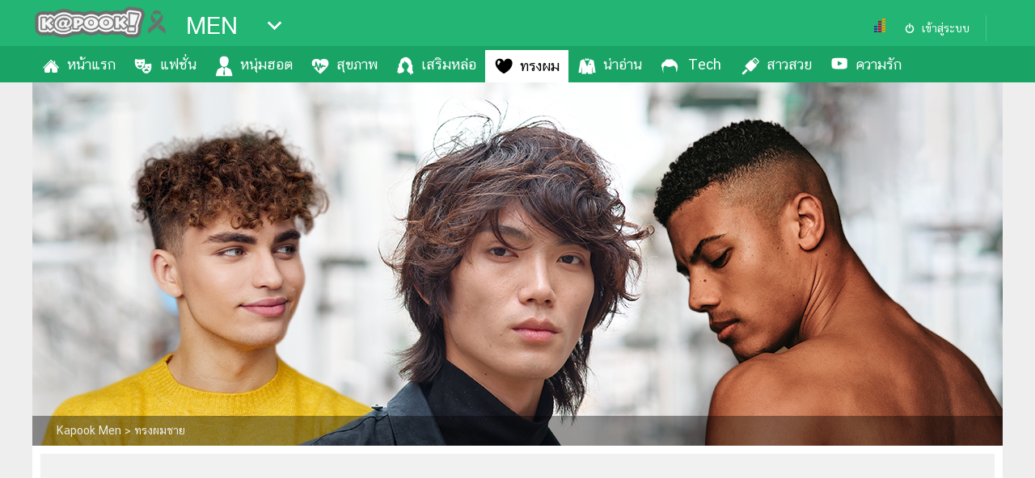

--- FILE ---
content_type: text/html; charset=utf-8
request_url: https://men.kapook.com/view261703.html
body_size: 24945
content:
<!DOCTYPE html>
<html lang="th">
<head>
<meta charset="UTF-8">
<meta name="robots" content="max-image-preview:large">
<meta name="robots" content="index, follow">
<title>ทรงผมสำหรับคนผมหยิก ผู้ชาย เปิดไอเดียทรงผมชาย ที่หนุ่ม ๆ ห้ามพลาด</title>
<link rel="canonical" href="https://men.kapook.com/view261703.html">
<meta name="viewport" content="width=device-width, initial-scale=1">
<meta name="Description" content="ทรงผมสำหรับคนผมหยิก ผู้ชาย หนุ่ม ๆ ที่มีผมหยิก หรือผมหยักศก จะทำ ทรงผมชาย ทรงไหนดี ที่จะช่วยให้ผมหยิกฟูออกมาดูหล่อเท่ ไปดูไอเดียทรงมชายกัน
">
<meta name="Keywords" content="ทรงผมสำหรับคนผมหยิก, ทรงผมสำหรับคนผมหยิก ผู้ชาย, ทรงผมชายหยิกฟู, ทรงผมชายหยักศก, ทรงผมหยักศก ผู้ชาย, ทรงผมชายหยักศก 2022, ผมหยักศกชาย, ทรงผมหยิก ผู้ชาย, ทรงผมชาย, ทรงผมผู้ชาย, ทรงผมสั้นชาย
">
<link rel="image_src" type="image/jpeg" href="https://s359.kapook.com/r/1200/630/pagebuilder/1ffb4582-f634-4871-b096-f5760d7ba050.jpg">
<link rel="shortcut icon" href="//www.kapook.com/favicon.ico">
<meta property="fb:app_id" content="306795119462">
<meta property="og:type" content="website">
<meta property="og:title" content="15 ทรงผมสำหรับผู้ชายผมหยิก เปลี่ยนหัวฟูให้ดูหล่อเท่">
<meta property="og:description" content="หนุ่ม ๆ ที่ผมหยิกฟูไม่ต้องกลุ้มใจ ไปดูไอเดียทรงผมสำหรับคนผมหยิก ว่าทำทรงไหนถึงจะดูดี
">
<meta property="og:image" content="https://s359.kapook.com/r/1200/630/pagebuilder/1ffb4582-f634-4871-b096-f5760d7ba050.jpg">
<meta property="og:url" content="https://men.kapook.com/view261703.html">
<meta property="og:site_name" content="kapook.com">
<meta property="article:published_time" content="2022-11-01T16:41:21+07:00">
<meta property="article:modified_time" content="2023-08-21T15:38:31+07:00">
<meta property="og:updated_time" content="2023-08-21T15:38:31+07:00">
<meta name="lead:image" property="lead:image" content="https://s359.kapook.com/r/1200/630/pagebuilder/1ffb4582-f634-4871-b096-f5760d7ba050.jpg">
<meta name="publish-date" content="2022-11-01T16:41:21+07:00">
<meta name="twitter:card" content="summary_large_image">
<meta name="twitter:site" content="@kapookdotcom">
<meta name="twitter:creator" content="@kapookdotcom">
<meta name="twitter:title" content="15 ทรงผมสำหรับผู้ชายผมหยิก เปลี่ยนหัวฟูให้ดูหล่อเท่">
<meta name="twitter:description" content="หนุ่ม ๆ ที่ผมหยิกฟูไม่ต้องกลุ้มใจ ไปดูไอเดียทรงผมสำหรับคนผมหยิก ว่าทำทรงไหนถึงจะดูดี
">
<meta name="twitter:image:src" content="https://s359.thaicdn.net/r/1200/630/pagebuilder/1ffb4582-f634-4871-b096-f5760d7ba050.jpg">
<meta name="twitter:domain" content="kapook.com">
<meta name="robots" content="index, follow">
<meta name="cXenseParse:pageclass" content="article">
<meta name="cXenseParse:articleid" content="261703">
<meta name="tophit" content="วาไรตี้">
<meta name="cXenseParse:taxonomy" content="men/ทรงผมชาย">
<meta name="cXenseParse:category" content="men">
<meta name="cXenseParse:category" content="ทรงผมชาย">
<meta name="author" content="พลอย_พลอยชมพู"> 


<script type="application/ld+json">
    {
        "@context": "https://schema.org",
        "@type": "Organization",
        "name": "กระปุก",
        "alternateName": "กระปุก | Kapook",
        "url": "https://www.kapook.com/",
        "logo": "https://my.kapook.com/img-portal/logo-kapook.png"
    }
</script>
<script type="application/ld+json">
    {
        "@context": "https://schema.org/",
        "@type": "WebSite",
        "name": "กระปุกดอทคอม เว็บแรกที่คุณเลือก",
        "url": "https://www.kapook.com/",
        "description":"Kapook.com เว็บแรกที่คุณเลือก รวม ข่าว ผลบอล ดูดวง ดูหนัง ฟังเพลง ละคร พร้อมอัปเดต ราคาทองวันนี้ พยากรณ์อากาศ รูป คลิป และบทความสุดฮิตมากมาย ที่กระปุกดอทคอม",
        "sameAs": [
            "https://www.facebook.com/kapookdotcom",
            "https://twitter.com/kapookdotcom",
            "https://www.youtube.com/user/kapookdotcom",
            "https://www.instagram.com/kapookdotcom/",
            "https://www.dailymotion.com/kapookdotcom/"
        ]
    }
</script>
<script type="application/ld+json">
    {"@context":"https://schema.org/","@type":"BreadcrumbList","itemListElement":[{"@type":"ListItem","position":1,"name":"men","item":"https://men.kapook.com"},{"@type":"ListItem","position":2,"name":"ทรงผมชาย","item":"https://men.kapook.com/hairstyle"},{"@type":"ListItem","position":3,"name":"15 ทรงผมสำหรับคนผมหยิกผู้ชาย เปลี่ยนหัวฟู ๆ ให้ดูเท่","item":"https://men.kapook.com/view261703.html"}]}</script>
<script type="application/ld+json">
    {"@context":"https://schema.org/","@type":"NewsArticle","mainEntityOfPage":{"@type":"WebPage","@id":"https://men.kapook.com/view261703.html"},"headline":"15 ทรงผมสำหรับคนผมหยิกผู้ชาย เปลี่ยนหัวฟู ๆ ให้ดูเท่","description":"ทรงผมสำหรับคนผมหยิก ผู้ชาย หนุ่ม ๆ ที่มีผมหยิก หรือผมหยักศก จะทำ ทรงผมชาย ทรงไหนดี ที่จะช่วยให้ผมหยิกฟูออกมาดูหล่อเท่ ไปดูไอเดียทรงมชายกัน\n","articleBody":"ทรงผมสำหรับคนผมหยิก ผู้ชาย หนุ่ม ๆ ที่มีผมหยิกหรือผมหยักศก จะทำทรงผมชายทรงไหนดีที่จะช่วยให้ผมหยิกฟูออกมาดูหล่อเท่ ไปดูไอเดียกัน\nทรงผมชายมีหลายประเภท บางคนผมเส้นเล็ก บางคนผมเส้นใหญ่ บางคนผมหยิกหยักศก บางคนเป็นทรงผมสั้นชายปกติ การจะทำผมแต่ละทรงจึงออกมาแตกต่างกัน สำหรับหนุ่ม ๆ ที่มีผมหยิก อาจจะกลุ้มใจว่าผมฟู ตัดผมทรงไหนก็ดูไม่เป็นทรง วันนี้กระปุกดอทคอมหาทางออกมาให้แล้ว กับ 15 ไอเดีย ทรงผมสำหรับคนผมหยิก ผู้ชายควรทำผมทรงไหนบ้าง ถึงจะดูเท่ หล่อ และแนวสุด ๆ ตามมาดูกันเลยครับ\nเหมาะสำหรับหนุ่ม ๆ ที่ผมหยิกมาก ๆ เป็นการตัดผมด้านบนให้สั้น และไถผมด้านข้างรวมถึงด้านหลังไล่ระดับลงมาจนติดหนังศีรษะ ทรงนี้จะช่วยลดความฟูของผมไปได้เยอะ แถมผมหยิกที่ด้านบนก็เซตง่าย เพราะสั้นมาก ไม่ต้องดูแลรักษาเยอะ\n        View this post on Instagram            A post shared by 💈 🅽🅰🅿🅾🅻🅴🆂 🅶. 🆁🅾🅾🅼 💈 (@napolesbarbershop) เป็นทรงที่เข้ากับหนุ่ม ๆ ทุกคน จุดเด่นอยู่ที่ ผมด้านข้างและด้านหลังจะสั้นกว่าด้านบน ซึ่งก็ตัดผมด้านบนให้ไม่ยาวจนเกินไป จากนั้นก็ไถผมไล่ระดับลงมายังท้ายทอยคล้ายกับทรง Faded แต่เหลือผมให้ยาวกว่า ช่วยพรางความหนาของเส้นผม ทำให้ผมที่หยิกดูเข้าทรง ไม่ฟูจนเกินไป\n        View this post on Instagram            A post shared by 💈 🅽🅰🅿🅾🅻🅴🆂 🅶. 🆁🅾🅾🅼 💈 (@napolesbarbershop) ใครที่ตัดผมทรง Quiff แล้วรู้สึกว่าอยากเพิ่มลูกเล่นให้ศีรษะ โดยเฉพาะบริเวณที่ไถผม ลองให้ช่างแกะผมเป็นลายต่าง ๆ ดู จะทำแค่เส้นโค้งเรียบ ๆ หรือเพิ่มความเท่ด้วยลายแปลก ๆ ก็ได้ รับรองว่าสาว ๆ ต้องเหลียวทั้งบาง\n        View this post on Instagram            A post shared by Nasty Barbers®️ (@nastybarbers) หนุ่ม ๆ ที่ผมหยิกมาก ๆ และเลือกตัดผมทรง Faded เพื่อเก็บผมรอบ ๆ ศีรษะไม่ให้ยาวพองฟู ลองไถผมแบบอาร์ต ๆ เพิ่มเข้าไปด้วย ทำให้รอบศีรษะไปเลย บอกเลยว่าเท่ไม่มีใครเหมือนชัวร์\n        View this post on Instagram            A post shared by CARLO ABALOS ✪ (@barbercarlo) หรือเรียกให้เข้าใจง่าย ๆ ว่าทรงผมกะลาครอบ แต่เป็นกะลาครอบที่ดูทันสมัยมากขึ้น เหมาะสำหรับหนุ่ม ๆ ที่มีผมหยิกไม่มาก โดยตัดผมให้สั้น มีผมม้าเต่อ แล้วไถผมด้านล่างออก ผมที่หยิกจะทำให้ทรงนี้ดูมีวอลุ่มมากขึ้น รับรองว่าหล่อแน่นอน\n        View this post on Instagram            A post shared by Tyler Poole (@poolethebarber) ทำผมแบบเดียวกับทรง Quiff คือผมด้านบนยาวกว่าผมด้านข้างและด้านหลัง แต่ใช้การแกะลายเป็นเส้นตรงรอบศีรษะ เพื่อแบ่งผมด้านบนและด้านล่างออกจากกัน เท่สุด ๆ\n        View this post on Instagram            A post shared by Nasty Barbers®️ (@nastybarbers) หนุ่ม ๆ คนไหนที่มีผมหยิกและฟูมาก ๆ จนหากปล่อยยาวจะพองแบบทรง Adro ลองตัดผมให้สั้นลงสักนิด แล้วไถผมด้านล่างและด้านข้างรอบ ๆ ศีรษะ ทำให้ผมไม่ฟูหนาจนเกินไป แถมยังดูมีสไตล์อีกด้วย\n        View this post on Instagram            A post shared by ✖️ M J B ✖️Leamington Spa📍 (@mattjbarbers) เอาใจผู้ชายผมหยิกขอดกันอีกทรง ด้วยการตัดผมให้สั้น แต่ไม่ต้องสั้นจนติดหนังศีรษะ แล้วปล่อยให้ผมหยิกฟูดูเป็นธรรมชาติ หรือจะใส่น้ำมันเพื่อเซตผมให้เงางามก็ได้ กลายเป็นทรงที่มีเอกลักษณ์สุด ๆ\n        View this post on Instagram            A post shared by 𝚃𝚢𝚕𝚎𝚛-𝙶𝚊𝚛𝚢 𝙻𝚘𝚞𝚒𝚜 (@tyler.gary) อีกหนึ่งทรงที่เหมาะกับหนุ่ม ๆ ผมหยิก เพราะเป็นการไว้ผมช่วงกลางศีรษะให้ยาว จะฟูแค่ไหนก็ได้ตามใจ แล้วไถผมด้านข้างออกให้หมด ทำให้ผมดูไม่หนาเว่อร์จนเกินไป \n        View this post on Instagram            A post shared by Cameron Tooyserkani (@cutsbycameron) ปล่อยผมหยิกให้ยาว แต่ตัดซอยให้เข้าทรง ดูดี ไม่ยุ่งเหยิง แล้วไถผมบริเวณด้านข้างศีรษะเหนือใบหู เพื่อลดความหนาฟูของผมหยิก ทำให้ได้ทรงผมชายเท่ ๆ ไม่สั้นเว่อร์ ไม่ยาวเกินพอดี\n        View this post on Instagram            A post shared by P&L Barbería (@aseadoymasculino) เป็นการตัดผมให้สั้นเท่ากันตลอดทั้งศีรษะ ไม่ว่าจะเป็นด้านบน ด้านข้าง หรือด้านหลัง โดยไม่ต้องไถผมใด ๆ เหมาะกับคนที่ผมหยิกแต่ไม่หนามาก เมื่อทำทรงนี้จะยิ่งทำให้ผมดูมีวอลุ่มมากขึ้น\n        View this post on Instagram            A post shared by Nick Barford (@nickbarford) ทรง Mullet หรือทรงรากไทร ก็เป็นอีกทรงที่หนุ่ม ๆ ผมหยิกทำได้ โดยซอยผมด้านหลังช่วงท้ายทอยจนถึงต้นคอให้บางและแนบไปกับคือ ทรงนี้จะทำให้ผมดูมีวอลุ่ม ไม่ลีบแบน แต่ก็ไม่ฟูจนเกินไป\n        View this post on Instagram            A post shared by Rokk Man Barbers (@rokkmanbarbers) สำหรับใครที่อยากทำทรง Mullet แต่ผมหนาเกินไป ทำให้ดูฟูและยุ่งเหยิง ลองเพิ่มการไถศีรษะด้านข้าง หรือ Undercut เข้าไป เพื่อลดความหนาฟู แถมยังเพิ่มลูกเล่นเท่ ๆ ให้กับทรงผมได้อีกด้วย\n        View this post on Instagram            A post shared by Redken Brews (@barbersandbrews) ถ้าคนผมตรงทำทรงนี้ก็จะคล้ายกับทรงผมของวง The Beatles แต่ถ้าเป็นผมหยิกก็จะได้ทรงผมเท่ ๆ ที่ทำให้หน้าดูหวานขึ้น จุดเด่นคือการตัดผมหน้าม้า และสไลด์ผมด้านหลังออกเล็กน้อย ได้ทรงผมหยิกที่ดูดี แถมไม่ต้องทำอะไรมาก\n        View this post on Instagram            A post shared by Nick Barford (@nickbarford) สำหรับหนุ่ม ๆ ผมหยิกที่ไม่อยากวุ่นวายกับการตัดผม ก็ทำให้ผมหยิกกลายเป็นจุดเด่นซะเลยด้วยการไว้ผมยาว ผมก็จะกลายเป็นลอนสวย แต่อย่าลืมที่จะบำรุงให้ดีนะ ลอนผมจะได้ชัด และดูมีน้ำหนัก\n        View this post on Instagram            A post shared by Andrew Does Hair (@andrewdoeshair) เห็นไหมว่า ทรงผมสำหรับคนผมหยิกมีให้เลือกทำตั้งมากมาย หนุ่ม ๆ ผมหยิกทั้งหลายเลิกกลุ้มใจกับการหาทรงผม แล้วนำไอเดียเหล่านี้ไปบอกช่างกันได้เลย\nขอบคุณภาพจาก : Instagram napolesbarbershop, nastybarbers, barbercarlo, poolethebarber, mattjbarbers, cutsbycameron, tyler.gary, aseadoymasculino, nickbarford, rokkmanbarbers, barbersandbrews, andrewdoeshair\nขอบคุณข้อมูลจาก : menshaircuts.com, haircutinspiration.com, thetrendspotter.net\n","image":["https://s359.kapook.com/pagebuilder/1ffb4582-f634-4871-b096-f5760d7ba050.jpg"],"datePublished":"2022-11-01T16:41:21+07:00","dateModified":"2023-08-21T15:38:31+07:00","author":{"@type":"Organization","name":"กระปุก","url":"https://www.kapook.com/"},"publisher":{"@type":"Organization","@id":"กระปุก","logo":{"@type":"ImageObject","url":"https://my.kapook.com/img-portal/logo-kapook.png"}}}</script>



<link rel="dns-prefetch" href="//www.google-analytics.com">
<link rel="dns-prefetch" href="//googleads.g.doubleclick.net">
<link rel="dns-prefetch" href="//fonts.googleapis.com">
<link rel="dns-prefetch" href="//my.kapook.com">
<link rel="preconnect" href="https://fonts.googleapis.com">
<link rel="preconnect" href="https://fonts.gstatic.com" crossorigin>
<link rel='preload' as='style' href='https://fonts.googleapis.com/css2?family=Kanit:wght@500;700&display=swap'>
<link rel='stylesheet' href='https://fonts.googleapis.com/css2?family=Kanit:wght@500;700&display=swap'>
<link rel="stylesheet" href="//my.kapook.com/fonts/kittithada_roman/fontface.css">
<link rel="stylesheet" href="//my.kapook.com/fonts/chatthai/fontface.css">
<link rel="stylesheet" type="text/css" media="all" href="//my.kapook.com/css/portal/theme.css">
<link rel="stylesheet" type="text/css" media="all" href="//my.kapook.com/signin_2017/css/main.css">

  <link rel="stylesheet" href="//my.kapook.com/portal_view/css/gallery.css"> 
  <link rel="stylesheet" href="//my.kapook.com/portal_view/css/swiper.min.css"> 
  <link rel="stylesheet" type="text/css" media="all" href="//my.kapook.com/portal_view/css/new-slide.css">      

<style>
.nav ul>li>a:before { content:""; display:inline; float:left; margin: 0 2px 0 0; width:30px; height:40px; background:url(//my.kapook.com/svg-portal/ico-men.svg) 0 0 no-repeat; background-size:24px;}
.nav ul>li.active>a:before, .nav ul>li:hover>a:before { background:url(//my.kapook.com/svg-portal/ico-men2.svg) 0 0 no-repeat; background-size:24px;}
.nav ul>li:first-child>a:before { background-position: 0 0}
.nav ul>li:nth-child(2)>a:before { background-position: 0 -40px}
.nav ul>li:nth-child(3)>a:before { background-position: 0 -80px}
.nav ul>li:nth-child(4)>a:before { background-position: 0 -120px}
.nav ul>li:nth-child(5)>a:before { background-position: 0 -160px}
.nav ul>li:nth-child(6)>a:before { background-position: 0 -200px}
.nav ul>li:nth-child(7)>a:before { background-position: 0 -240px}
.nav ul>li:nth-child(8)>a:before { background-position: 0 -280px}
.nav ul>li:nth-child(9)>a:before { background-position: 0 -320px}
.nav ul>li:nth-child(10)>a:before { background-position: 0 -360px}
.nav ul>li:nth-child(11)>a:before { background-position: 0 -400px}
.nav ul>li:nth-child(12)>a:before { background-position: 0 -440px}
.listportal2 strong {color: #000 !important; font-size: 30px !important}
.cx-related { margin:10px 0; width:100%; clear:both; overflow:hidden}
.cx-related .header-related strong {font-family:'kittithada_roman'; display: block; font-weight: normal; font-size:34px; padding: 0 5px 5px;}
.cx-related .cx-item { overflow:hidden}
.cx-related .cx-item a { display:block; width:100%;}
.cx-related .cx-item img { width:100%; height:auto;}
.cx-related .cx-item h3 { font-family:'CS ChatThaiUI'; font-size: 16px; line-height: 24px; font-weight: normal; font-style: normal; color: #000; padding:0 5px 9px; margin: 0;}
.cx-related .cx-item a:hover h3 { color:rgb(128, 0, 0); }

.popular-right-container { overflow: hidden;}
.popular-right-item-container { width: 100%; margin-bottom: 1em }
.popular-right-item-image { width: 100%; height: auto; display: block; }
.popular-right-item-title { font-size: 18px; color: #000;}
.related-bottom-container { width: 100%; overflow: hidden; }
.related-bottom-item-container { width:33.33%; height: 230px; float: left; box-sizing:border-box; padding:6px; }
.related-bottom-item-image { width:100%; height:auto; display: block; }
.related-bottom-item-title { font-size: 18px; color: #000;}

/*Creator Profile*/
.creator-profile { background: #21B573; color:#FFF; margin: 0 10px 26px 0; border-radius: 12px; padding: 8px; display: flex; }
.creator-photo { padding: 16px;}
.main_article .creator-photo img { border-radius: 50%; max-width:100px !important;  width: 100px !important; height: 100px !important;}
.creator-info { flex-grow: 1; }
.creator-info strong { font-size: 34px; font-family: 'kanit', Tahoma, sans-serif; font-weight: 500; display: block;}
.creator-info span { font-size: 15px; color: #58FFB5; display: block;}
.creator-info p { font-size: 16px; padding-right: 20px; line-height: 24px; margin: 10px 0;}
.creator-social { display: flex; flex-direction: row; gap: 16px;}
.creator-social a { color: #FFF;}
.creator-social-link img { opacity: .5;}

/* taboola mid article */
#taboola-mid-article-thumbnails { max-width :500px; margin:20px auto;}
</style>



<script src="//my.kapook.com/jquery/jquery-1.9.1.min.js"></script>
<meta name="category" content="men_hairstyle">

<link href="//my.kapook.com/css-template2017/content_template2017.css" rel="stylesheet" type="text/css" media="all">

<link href="//my.kapook.com/css-template2017/pagebuilder_template2017.css"  rel="stylesheet" type="text/css" media="all">
<link href="//my.kapook.com/css-template2017/pagebuilder_editor.css" rel="stylesheet" type="text/css" media="all">

<!--Lead async-->
<script async src="https://cdn.thelead.tech/lead/lead-latest.js" data-project-id="kapook" data-domain="kapook.com"></script>


   
  <!-- pubmatic > dfp -->
  <script type="text/javascript">
    var PWT={};
    var googletag = googletag || {};
    googletag.cmd = googletag.cmd || [];
    PWT.jsLoaded = function(){
      (function() {
        var gads = document.createElement('script');
        var useSSL = 'https:' == document.location.protocol; 
        gads.src = (useSSL ? 'https:' : 'http:') + '//securepubads.g.doubleclick.net/tag/js/gpt.js';
        var node = document.getElementsByTagName('script')[0];
        node.parentNode.insertBefore(gads, node);
      })();
    };
    (function() {
        var purl = window.location.href;
        var url = '//ads.pubmatic.com/AdServer/js/pwt/156743/740';
        var profileVersionId = '';
        if(purl.indexOf('pwtv=')>0){
          var regexp = /pwtv=(.*?)(&|$)/g;
          var matches = regexp.exec(purl);
          if(matches.length >= 2 && matches[1].length > 0){
            profileVersionId = '/'+matches[1];
          }
        }
        var wtads = document.createElement('script');
        wtads.async = true;
        wtads.type = 'text/javascript';
        wtads.src = url+profileVersionId+'/pwt.js';
        var node = document.getElementsByTagName('script')[0];
        node.parentNode.insertBefore(wtads, node);
    })();
  </script>
  
      
    <script data-ad-client="ca-pub-2252168419307880" async src="https://pagead2.googlesyndication.com/pagead/js/adsbygoogle.js"></script>    
  
<script>
  var slot1;
  var interstitialSlot;
  googletag.cmd.push(function() {
        googletag.defineSlot('/16357739/men300pc', [[1,1],[300,250]], 'div-gpt-ad-1530788841495-0').setCollapseEmptyDiv(true).addService(googletag.pubads());
        googletag.defineSlot('/16357739/Men_300_2_PC', [[300,250],[1,1],[300,600]], 'div-gpt-ad-1584417615014-0').setCollapseEmptyDiv(true).addService(googletag.pubads());
        googletag.defineSlot('/16357739/men728pc', [[728,90],[1,1]], 'div-gpt-ad-1530788841495-2').setCollapseEmptyDiv(true).addService(googletag.pubads());
        googletag.defineSlot('/16357739/men970pc', [[970,250],[1,1]], 'div-gpt-ad-1530788841495-3').setCollapseEmptyDiv(true).addService(googletag.pubads());
        googletag.defineSlot('/16357739/1px_men_PC_inread', [1,1], 'div-gpt-ad-1536233296466-0').setCollapseEmptyDiv(true).addService(googletag.pubads());
        googletag.defineSlot('/16357739/skin_men', [[1500,900],[1,1]], 'div-gpt-ad-1538553182375-0').setCollapseEmptyDiv(true).addService(googletag.pubads());
              slot1 = googletag.defineSlot('/16357739/gallery_desktop_728', [[728,90],[1,1]], 'div-gpt-ad-1535441830629-0').addService(googletag.pubads());
            interstitialSlot = googletag.defineOutOfPageSlot('/16357739/Men_inter_mob', googletag.enums.OutOfPageFormat.INTERSTITIAL);
        if (interstitialSlot) {
      interstitialSlot.addService(googletag.pubads());       
    }          
          googletag.defineSlot('/16357739/Men_1x1_ad_refresh_pc', [1, 1], 'div-gpt-ad-1663218308475-0').addService(googletag.pubads());
              googletag.defineSlot('/16357739/Outstream_adbeyond_Men_PC', [1, 1], 'div-gpt-ad-1665566072049-0').addService(googletag.pubads());
               googletag.defineSlot('/16357739/aby_inter_men', [1, 1], 'div-gpt-ad-1730090555606-0').addService(googletag.pubads());
        googletag.defineSlot('/16357739/hybrid_in-image', [1, 1], 'div-gpt-ad-1698223132859-0').addService(googletag.pubads());       
    googletag.defineSlot('/16357739/teads_inread', [1, 1], 'div-gpt-ad-1701839451974-0').addService(googletag.pubads()); 
    googletag.defineOutOfPageSlot('/16357739/Adbro_Out_of_page', 'div-gpt-ad-1685420347082-0').addService(googletag.pubads());
    googletag.defineSlot('/16357739/glia_pc', [1, 1], 'div-gpt-ad-1708067106338-0').addService(googletag.pubads());
    googletag.pubads().enableSingleRequest();
    googletag.pubads().collapseEmptyDivs(true);
    googletag.pubads().addEventListener('slotRenderEnded', function(event) {
      setsticky(event.slot);
      if (event.slot.getSlotElementId() == 'div-gpt-ad-1538553182375-0' ) {
        console.log('slot fix ' + event.slot.getSlotElementId());
        if ($('#div-gpt-ad-1538553182375-0').find('iframe') && $('#div-gpt-ad-1538553182375-0').css('display') != 'none') {
          console.log('slot show ' + event.slot.getSlotElementId());
          skin2vdo(event.slot);
        }            
      }
    });
    googletag.pubads().addEventListener('impressionViewable', function(event) {
        setrelative(event.slot);
    });
    googletag.enableServices();
  });  
</script>

<style>
  .head_article { overflow: hidden;}
  .content-zone, #container { overflow: inherit !important; border:0; }
  .content-zone:after, #container:after { content:""; clear:both; display: block}
  .h90 { width:728px; height: 90px; margin: 15px auto; bottom:0 !important; position: relative;}
  .fullbanner { width: 1200px; height: 290px; margin: 0 auto; background: #f1f1f1; border: 10px solid #FFF; padding: 10px 0; box-sizing: border-box;}
  .fullbanner>div { margin: 0 auto; width: 970px;}
  .container_article { display:table;}
  .wrap_article { display:table-row;}
  .main_article { width:820px; padding-right:20px; display:table-cell; vertical-align: top;}
  .main_article .content { font-size: 18px; line-height: 28px;}
  .main_article p { margin:20px 0;}
  .main_article img { max-width: 100% !important; height: auto !important;}
  .aside_article { width:300px; display:table-cell; vertical-align: top;}
  .recommend-wsense { width: 1200px; background: #FFF; padding:20px 0; box-sizing: border-box; margin: 0 auto;}
  .recommend-wsense strong { padding: 0 10px; font-size: 22px;}  
</style>

<!-- Facebook Pixel Code -->
<script>
  !function(f,b,e,v,n,t,s)
  {if(f.fbq)return;n=f.fbq=function(){n.callMethod?
  n.callMethod.apply(n,arguments):n.queue.push(arguments)};
  if(!f._fbq)f._fbq=n;n.push=n;n.loaded=!0;n.version='2.0';
  n.queue=[];t=b.createElement(e);t.async=!0;
  t.src=v;s=b.getElementsByTagName(e)[0];
  s.parentNode.insertBefore(t,s)}(window, document,'script',
  'https://connect.facebook.net/en_US/fbevents.js');
  fbq('init', '162488171107136');
  fbq('track', 'PageView');
</script>
<noscript><img height="1" width="1" alt="" style="display:none"
  src="https://www.facebook.com/tr?id=162488171107136&ev=PageView&noscript=1"
/></noscript>

<!-- ga -->
<script async src="https://www.googletagmanager.com/gtag/js?id=G-DBZBLF8EQ4"></script>
<script>
  window.dataLayer = window.dataLayer || [];
  function gtag(){dataLayer.push(arguments);}
  gtag('js', new Date());
  gtag('config', 'G-DBZBLF8EQ4');
</script>

<!--taboola content theme 28/9/22 -->
<script type="text/javascript">
  window._taboola = window._taboola || [];
  _taboola.push({article:'auto'});
  !function (e, f, u, i) {
    if (!document.getElementById(i)){
      e.async = 1;
      e.src = u;
      e.id = i;
      f.parentNode.insertBefore(e, f);
    }
  }(document.createElement('script'),
  document.getElementsByTagName('script')[0],
  '//cdn.taboola.com/libtrc/kapook/loader.js',
  'tb_loader_script');
  if(window.performance && typeof window.performance.mark == 'function')
    {window.performance.mark('tbl_ic');}
</script>

<script async src="https://cdn.taboola.com/webpush/publishers/1789067/taboola-push-sdk.js"></script>

</head>



<body >  

  <div id='div-gpt-ad-1730090555606-0'>
  <script>
    googletag.cmd.push(function() { googletag.display('div-gpt-ad-1730090555606-0'); });
  </script>
</div>
 

<!--Ads Refresh-->
<div id='div-gpt-ad-1663218308475-0'>
  <script>
    googletag.cmd.push(function() { googletag.display('div-gpt-ad-1663218308475-0'); });
  </script>
</div>
 

<div id="fb-root"></div>
<script>(function(d, s, id) {
  var js, fjs = d.getElementsByTagName(s)[0];
  if (d.getElementById(id)) return;
  js = d.createElement(s); js.id = id;
  js.src = 'https://connect.facebook.net/th_TH/sdk.js#xfbml=1&version=v13.0&appId=306795119462&autoLogAppEvents=1';
  fjs.parentNode.insertBefore(js, fjs);
}(document, 'script', 'facebook-jssdk'));</script>

<div class="head">
  <div class="container">
    <div>
      <div class="logo">
        <a href="//www.kapook.com">
          <img src="https://my.kapook.com/images/logo-kapook-b.png" alt="">
          <!-- <img src="//my.kapook.com/img-portal/logo-kapook.png" alt=""> -->
        </a>
      </div>
    </div>
    <div class="portal">
      <strong><a href="/" title="">MEN</a></strong>
      <div class="menu" track="listportal"></div>
      <div class="listportal2">
                      <div class="nav-news">
                 <strong>ข่าว-ความรู้</strong>
                                     <a href="https://news.kapook.com" track="listnav-ข่าว">ข่าว</a>
                                     <a href="https://women.kapook.com/star.php" track="listnav-ข่าวบันเทิง">ข่าวบันเทิง</a>
                                     <a href="https://lottery.kapook.com" track="listnav-ตรวจหวย">ตรวจหวย</a>
                                     <a href="https://football.kapook.com" track="listnav-ผลบอลสด">ผลบอลสด</a>
                                     <a href="https://money.kapook.com" track="listnav-การเงิน">การเงิน</a>
                                     <a href="https://education.kapook.com" track="listnav-การศึกษา">การศึกษา</a>
                              </div>
                      <div class="nav-entertain">
                 <strong>บันเทิง</strong>
                                     <a href="https://movie.kapook.com" track="listnav-ดูหนัง">ดูหนัง</a>
                                     <a href="https://musicstation.kapook.com" track="listnav-Music Station">Music Station</a>
                                     <a href="https://drama.kapook.com" track="listnav-ละคร">ละคร</a>
                                     <a href="https://women.kapook.com/star.php" track="listnav-บันเทิงเกาหลี">บันเทิงเกาหลี</a>
                              </div>
                      <div class="nav-lifestyle">
                 <strong>ไลฟ์ไตล์</strong>
                                     <a href="https://horoscope.kapook.com" track="listnav-ดูดวง">ดูดวง</a>
                                     <a href="https://women.kapook.com" track="listnav-ผู้หญิง">ผู้หญิง</a>
                                     <a href="https://men.kapook.com" track="listnav-ผู้ชาย">ผู้ชาย</a>
                                     <a href="https://health.kapook.com" track="listnav-สุขภาพ">สุขภาพ</a>
                                     <a href="https://travel.kapook.com" track="listnav-ท่องเที่ยว">ท่องเที่ยว</a>
                                     <a href="https://cooking.kapook.com" track="listnav-สูตรอาหารง่ายๆ">สูตรอาหารง่ายๆ</a>
                              </div>
                      <div class="nav-shopping">
                 <strong>ช้อปปิ้ง</strong>
                                     <a href="https://car.kapook.com" track="listnav-รถยนต์">รถยนต์</a>
                                     <a href="https://home.kapook.com" track="listnav-บ้านและการตกแต่ง">บ้านและการตกแต่ง</a>
                                     <a href="https://mobile.kapook.com" track="listnav-มือถือ">มือถือ</a>
                                     <a href="https://money.kapook.com/gold" track="listnav-ราคาทอง">ราคาทอง</a>
                                     <a href="https://gasprice.kapook.com/gasprice.php" track="listnav-ราคาน้ำมัน">ราคาน้ำมัน</a>
                              </div>
                      <div class="nav-photo">
                 <strong>วาไรตี้</strong>
                                     <a href="https://wedding.kapook.com" track="listnav-แต่งงาน">แต่งงาน</a>
                                     <a href="https://baby.kapook.com" track="listnav-แม่และเด็ก">แม่และเด็ก</a>
                                     <a href="https://pet.kapook.com" track="listnav-สัตว์เลี้ยง">สัตว์เลี้ยง</a>
                                     <a href="https://infographic.kapook.com" track="listnav-Infographic">Infographic</a>
                              </div>
                      <div class="nav-variety">
                 <strong>บริการ</strong>
                                     <a href="https://www.kapook.com/app" track="listnav-แอปฯ กระปุก">แอปฯ กระปุก</a>
                                     <a href="https://www.kapook.com/advert" track="listnav-ติดต่อโฆษณา">ติดต่อโฆษณา</a>
                                     <a href="https://www.kapook.com/notice" track="listnav-แจ้งปัญหา">แจ้งปัญหา</a>
                                     <a href="https://job.kapook.com" track="listnav-ร่วมงานกับเรา">ร่วมงานกับเรา</a>
                              </div>
                </div>
    </div>

    <div class="today">

      <my-profile></my-profile>
      
      <script type="text/javascript" language="javascript1.1">page='men_content';</script>      <div id="truehits_div"></div>
      <script type="text/javascript">
        (function(){var ga1 = document.createElement('script');ga1.type='text/javascript';ga1.async=true;ga1.src="//lvs.truehits.in.th/dataa/a0000034.js";var s=document.getElementsByTagName('script')[0];s.parentNode.insertBefore(ga1, s);})();
      </script>
    </div>
  </div>
</div>

<div class="nav">
  <div class="container">
    <ul class="list-top-menu">
            <li  catc="home" class=""><a href="https://men.kapook.com/" track="nav-หน้าแรก">หน้าแรก</a>
                  </li>
            <li  catc="fashion" class=""><a href="https://men.kapook.com/fashion" track="nav-แฟชั่น">แฟชั่น</a>
                  </li>
            <li  catc="star" class=""><a href="https://men.kapook.com/star" track="nav-หนุ่มฮอต">หนุ่มฮอต</a>
                  </li>
            <li  catc="health" class=""><a href="https://men.kapook.com/health" track="nav-สุขภาพ">สุขภาพ</a>
                  </li>
            <li  catc="handsome" class=""><a href="https://men.kapook.com/handsome" track="nav-เสริมหล่อ">เสริมหล่อ</a>
                  </li>
            <li  catc="hairstyle" class=""><a href="https://men.kapook.com/hairstyle" track="nav-ทรงผม">ทรงผม</a>
                  </li>
            <li  catc="other" class=""><a href="https://men.kapook.com/other" track="nav-น่าอ่าน">น่าอ่าน</a>
                  </li>
            <li  catc="technology" class=""><a href="https://men.kapook.com/technology" track="nav-Tech">Tech</a>
                  </li>
            <li  catc="hotgirls" class=""><a href="https://men.kapook.com/hotgirls" track="nav-สาวสวย">สาวสวย</a>
                  </li>
            <li  catc="sex" class=""><a href="https://men.kapook.com/sex" track="nav-ความรัก">ความรัก</a>
                  </li>
        </ul>
  </div>
</div>

<script type="text/javascript">
  var current_cat = "hairstyle";
</script>

<!-- =============== Content =============== -->
<div class="content-zone" style="margin-bottom: 20px !important">
    <!-- Section : Cover & Breadcrumb -->
        
    <div id="coverp" class="cover container">        
                      <img width="1200" height="450" src="https://s359.thaicdn.net/pagebuilder/f79abf3d-55bc-4d73-8f98-6d7c3a698cae.jpg" alt="">
                            <ol class="breadcrumb container">
            <li><a href="https://men.kapook.com"><span>Kapook Men</span></a></li> > 
            <li><a href="https://men.kapook.com/hairstyle"><span>ทรงผมชาย</span></a></li>  
                                </ol>
    </div>
    

  
            <div class="fullbanner" style="text-align: center;">
       
        <div id="div-gpt-ad-1530788841495-3">
          <script>      
            googletag.cmd.push(function() { googletag.display('div-gpt-ad-1530788841495-3'); });
          </script>
        </div>
        <!-- /16357739/Adbro_Out_of_page -->
        <div id='div-gpt-ad-1685420347082-0' style="width:1px; height:1px;">
          <script>
            googletag.cmd.push(function() { googletag.display('div-gpt-ad-1685420347082-0'); });
          </script>
        </div>
      
      </div>
      
          

<div id="container">
  <div class="container_article">
    <div class="wrap_article">
      <div id="main_article" class="main_article">
            
            <!-- Title -->
            <h1>15 ทรงผมสำหรับคนผมหยิกผู้ชาย เปลี่ยนหัวฟู ๆ ให้ดูเท่</h1>            

              
                        <div class="info-bar">
                <div class="social-share">
                                    <p class="num-view setview_em">136,904<em>อ่าน</em></p>
                                </div>
    
                <div class="share-group">
                    <div class="tw-share tw-btn" data-url="https://men.kapook.com/view261703.html">
                        <a href="#" class="btnClick">
                        <img src="//my.kapook.com/review/svg/x.svg" alt="">
                        </a>
                    </div>
        
                    <div class="fb-share fb-btn" data-url="https://men.kapook.com/view261703.html">
                        <a href="#" class="btnClick">
                            <img src="//my.kapook.com/icon-share/fb-share-ic.png" alt="">
                            <span class="boxCount">0</span>
                        </a>
                    </div>
                </div>

            </div>
              


            <!-- Content -->
            <div class="content">
                <!-- Template -->
                <div class="tp_text-1">
  <p class="text_indent"><strong>ทรงผมสำหรับคนผมหยิก ผู้ชาย หนุ่ม ๆ ที่มีผมหยิกหรือผมหยักศก จะทำทรงผมชายทรงไหนดีที่จะช่วยให้ผมหยิกฟูออกมาดูหล่อเท่ ไปดูไอเดียกัน</strong></p>
</div>
                    <div>      
                                              
                                                      <!-- /16357739/hybrid_in-image -->
                            <div id='div-gpt-ad-1698223132859-0'>
                              <script>
                                googletag.cmd.push(function() { googletag.display('div-gpt-ad-1698223132859-0'); });
                              </script>
                            </div>
                                                 
                                                                                                                                                            <div class="outstream"><script type="text/javascript" src="//pubmatic.mainroll.com/a/kapook_outstream_live.js"></script></div>                            
                              
                                                              <div id="div-gpt-ad-1665566072049-0" class="test-outstream">
                                  <script>
                                  googletag.cmd.push(function() { googletag.display('div-gpt-ad-1665566072049-0'); });                          
                                  </script>
                                </div>                           
                                                                                                                          
                    </div>

                  <div class="tp_text-2">
  <p class="text_indent"><a href="https://men.kapook.com/view239065.html" target="_blank">ทรงผมชาย</a>มีหลายประเภท บางคนผมเส้นเล็ก บางคนผมเส้นใหญ่ บางคนผมหยิกหยักศก บางคนเป็น<a href="https://men.kapook.com/view254307.html" target="_blank">ทรงผมสั้นชาย</a>ปกติ&nbsp;การจะทำผมแต่ละทรงจึงออกมาแตกต่างกัน สำหรับหนุ่ม ๆ ที่มีผมหยิก อาจจะกลุ้มใจว่าผมฟู ตัดผมทรงไหนก็ดูไม่เป็นทรง วันนี้กระปุกดอทคอมหาทางออกมาให้แล้ว กับ 15 ไอเดีย <strong>ทรงผมสำหรับคนผมหยิก ผู้ชาย</strong>ควรทำผมทรงไหนบ้าง ถึงจะดูเท่ หล่อ และแนวสุด ๆ ตามมาดูกันเลยครับ</p>
</div><div class="tp_title-2">
    <h3>1. ทรงผมชาย Skin Faded</h3>
</div>
                    <!-- /16357739/glia_pc -->
                    <div id='div-gpt-ad-1708067106338-0'>
                      <script>
                        googletag.cmd.push(function() { googletag.display('div-gpt-ad-1708067106338-0'); });
                      </script>
                    </div>
                    
                    
                    <!-- geniee outstream -->
                                          <div id="div-gpt-ad-1536233296466-0">
                        <script>
                        googletag.cmd.push(function() { googletag.display('div-gpt-ad-1536233296466-0'); });                          
                        </script>
                      </div>                           
                                        
                    
                  <div class="tp_text-2">
  <p class="text_indent">เหมาะสำหรับหนุ่ม ๆ ที่ผมหยิกมาก ๆ เป็นการตัดผมด้านบนให้สั้น และไถผมด้านข้างรวมถึงด้านหลังไล่ระดับลงมาจนติดหนังศีรษะ ทรงนี้จะช่วยลดความฟูของผมไปได้เยอะ แถมผมหยิกที่ด้านบนก็เซตง่าย เพราะสั้นมาก ไม่ต้องดูแลรักษาเยอะ</p>
</div><div class="tp_text-2">
  <div align="center"><blockquote class="instagram-media" data-instgrm-permalink="https://www.instagram.com/p/BUz3459li2j/?utm_source=ig_embed&amp;utm_campaign=loading" data-instgrm-version="14" style=" background:#FFF; border:0; border-radius:3px; box-shadow:0 0 1px 0 rgba(0,0,0,0.5),0 1px 10px 0 rgba(0,0,0,0.15); margin: 1px; max-width:540px; min-width:326px; padding:0; width:99.375%; width:-webkit-calc(100% - 2px); width:calc(100% - 2px);"><div style="padding:16px;"> <a href="https://www.instagram.com/p/BUz3459li2j/?utm_source=ig_embed&amp;utm_campaign=loading" style=" background:#FFFFFF; line-height:0; padding:0 0; text-align:center; text-decoration:none; width:100%;" target="_blank"> <div style=" display: flex; flex-direction: row; align-items: center;"> <div style="background-color: #F4F4F4; border-radius: 50%; flex-grow: 0; height: 40px; margin-right: 14px; width: 40px;"></div> <div style="display: flex; flex-direction: column; flex-grow: 1; justify-content: center;"> <div style=" background-color: #F4F4F4; border-radius: 4px; flex-grow: 0; height: 14px; margin-bottom: 6px; width: 100px;"></div> <div style=" background-color: #F4F4F4; border-radius: 4px; flex-grow: 0; height: 14px; width: 60px;"></div></div></div><div style="padding: 19% 0;"></div> <div style="display:block; height:50px; margin:0 auto 12px; width:50px;"><svg width="50px" height="50px" viewBox="0 0 60 60" version="1.1" xmlns="https://www.w3.org/2000/svg" xmlns:xlink="https://www.w3.org/1999/xlink"><g stroke="none" stroke-width="1" fill="none" fill-rule="evenodd"><g transform="translate(-511.000000, -20.000000)" fill="#000000"><g><path d="M556.869,30.41 C554.814,30.41 553.148,32.076 553.148,34.131 C553.148,36.186 554.814,37.852 556.869,37.852 C558.924,37.852 560.59,36.186 560.59,34.131 C560.59,32.076 558.924,30.41 556.869,30.41 M541,60.657 C535.114,60.657 530.342,55.887 530.342,50 C530.342,44.114 535.114,39.342 541,39.342 C546.887,39.342 551.658,44.114 551.658,50 C551.658,55.887 546.887,60.657 541,60.657 M541,33.886 C532.1,33.886 524.886,41.1 524.886,50 C524.886,58.899 532.1,66.113 541,66.113 C549.9,66.113 557.115,58.899 557.115,50 C557.115,41.1 549.9,33.886 541,33.886 M565.378,62.101 C565.244,65.022 564.756,66.606 564.346,67.663 C563.803,69.06 563.154,70.057 562.106,71.106 C561.058,72.155 560.06,72.803 558.662,73.347 C557.607,73.757 556.021,74.244 553.102,74.378 C549.944,74.521 548.997,74.552 541,74.552 C533.003,74.552 532.056,74.521 528.898,74.378 C525.979,74.244 524.393,73.757 523.338,73.347 C521.94,72.803 520.942,72.155 519.894,71.106 C518.846,70.057 518.197,69.06 517.654,67.663 C517.244,66.606 516.755,65.022 516.623,62.101 C516.479,58.943 516.448,57.996 516.448,50 C516.448,42.003 516.479,41.056 516.623,37.899 C516.755,34.978 517.244,33.391 517.654,32.338 C518.197,30.938 518.846,29.942 519.894,28.894 C520.942,27.846 521.94,27.196 523.338,26.654 C524.393,26.244 525.979,25.756 528.898,25.623 C532.057,25.479 533.004,25.448 541,25.448 C548.997,25.448 549.943,25.479 553.102,25.623 C556.021,25.756 557.607,26.244 558.662,26.654 C560.06,27.196 561.058,27.846 562.106,28.894 C563.154,29.942 563.803,30.938 564.346,32.338 C564.756,33.391 565.244,34.978 565.378,37.899 C565.522,41.056 565.552,42.003 565.552,50 C565.552,57.996 565.522,58.943 565.378,62.101 M570.82,37.631 C570.674,34.438 570.167,32.258 569.425,30.349 C568.659,28.377 567.633,26.702 565.965,25.035 C564.297,23.368 562.623,22.342 560.652,21.575 C558.743,20.834 556.562,20.326 553.369,20.18 C550.169,20.033 549.148,20 541,20 C532.853,20 531.831,20.033 528.631,20.18 C525.438,20.326 523.257,20.834 521.349,21.575 C519.376,22.342 517.703,23.368 516.035,25.035 C514.368,26.702 513.342,28.377 512.574,30.349 C511.834,32.258 511.326,34.438 511.181,37.631 C511.035,40.831 511,41.851 511,50 C511,58.147 511.035,59.17 511.181,62.369 C511.326,65.562 511.834,67.743 512.574,69.651 C513.342,71.625 514.368,73.296 516.035,74.965 C517.703,76.634 519.376,77.658 521.349,78.425 C523.257,79.167 525.438,79.673 528.631,79.82 C531.831,79.965 532.853,80.001 541,80.001 C549.148,80.001 550.169,79.965 553.369,79.82 C556.562,79.673 558.743,79.167 560.652,78.425 C562.623,77.658 564.297,76.634 565.965,74.965 C567.633,73.296 568.659,71.625 569.425,69.651 C570.167,67.743 570.674,65.562 570.82,62.369 C570.966,59.17 571,58.147 571,50 C571,41.851 570.966,40.831 570.82,37.631"></path></g></g></g></svg></div><div style="padding-top: 8px;"> <div style=" color:#3897f0; font-family:Arial,sans-serif; font-size:14px; font-style:normal; font-weight:550; line-height:18px;">View this post on Instagram</div></div><div style="padding: 12.5% 0;"></div> <div style="display: flex; flex-direction: row; margin-bottom: 14px; align-items: center;"><div> <div style="background-color: #F4F4F4; border-radius: 50%; height: 12.5px; width: 12.5px; transform: translateX(0px) translateY(7px);"></div> <div style="background-color: #F4F4F4; height: 12.5px; transform: rotate(-45deg) translateX(3px) translateY(1px); width: 12.5px; flex-grow: 0; margin-right: 14px; margin-left: 2px;"></div> <div style="background-color: #F4F4F4; border-radius: 50%; height: 12.5px; width: 12.5px; transform: translateX(9px) translateY(-18px);"></div></div><div style="margin-left: 8px;"> <div style=" background-color: #F4F4F4; border-radius: 50%; flex-grow: 0; height: 20px; width: 20px;"></div> <div style=" width: 0; height: 0; border-top: 2px solid transparent; border-left: 6px solid #f4f4f4; border-bottom: 2px solid transparent; transform: translateX(16px) translateY(-4px) rotate(30deg)"></div></div><div style="margin-left: auto;"> <div style=" width: 0px; border-top: 8px solid #F4F4F4; border-right: 8px solid transparent; transform: translateY(16px);"></div> <div style=" background-color: #F4F4F4; flex-grow: 0; height: 12px; width: 16px; transform: translateY(-4px);"></div> <div style=" width: 0; height: 0; border-top: 8px solid #F4F4F4; border-left: 8px solid transparent; transform: translateY(-4px) translateX(8px);"></div></div></div> <div style="display: flex; flex-direction: column; flex-grow: 1; justify-content: center; margin-bottom: 24px;"> <div style=" background-color: #F4F4F4; border-radius: 4px; flex-grow: 0; height: 14px; margin-bottom: 6px; width: 224px;"></div> <div style=" background-color: #F4F4F4; border-radius: 4px; flex-grow: 0; height: 14px; width: 144px;"></div></div></a><p style=" color:#c9c8cd; font-family:Arial,sans-serif; font-size:14px; line-height:17px; margin-bottom:0; margin-top:8px; overflow:hidden; padding:8px 0 7px; text-align:center; text-overflow:ellipsis; white-space:nowrap;"><a href="https://www.instagram.com/p/BUz3459li2j/?utm_source=ig_embed&amp;utm_campaign=loading" style=" color:#c9c8cd; font-family:Arial,sans-serif; font-size:14px; font-style:normal; font-weight:normal; line-height:17px; text-decoration:none;" target="_blank">A post shared by 💈 🅽🅰🅿🅾🅻🅴🆂 🅶. 🆁🅾🅾🅼 💈 (@napolesbarbershop)</a></p></div></blockquote> <script async src="//www.instagram.com/embed.js"></script></div></div><div class="tp_title-2">
    <h3>2. ทรงผมชาย Quiff</h3>
</div><div class="tp_text-2">
  <p class="text_indent">เป็นทรงที่เข้ากับหนุ่ม ๆ ทุกคน จุดเด่นอยู่ที่ ผมด้านข้างและด้านหลังจะสั้นกว่าด้านบน ซึ่งก็ตัดผมด้านบนให้ไม่ยาวจนเกินไป จากนั้นก็ไถผมไล่ระดับลงมายังท้ายทอยคล้ายกับทรง Faded แต่เหลือผมให้ยาวกว่า ช่วยพรางความหนาของเส้นผม ทำให้ผมที่หยิกดูเข้าทรง ไม่ฟูจนเกินไป</p>
</div><div class="tp_text-2">
  <div align="center"><blockquote class="instagram-media" data-instgrm-permalink="https://www.instagram.com/p/B8Hb0nfoHf2/?utm_source=ig_embed&amp;utm_campaign=loading" data-instgrm-version="14" style=" background:#FFF; border:0; border-radius:3px; box-shadow:0 0 1px 0 rgba(0,0,0,0.5),0 1px 10px 0 rgba(0,0,0,0.15); margin: 1px; max-width:540px; min-width:326px; padding:0; width:99.375%; width:-webkit-calc(100% - 2px); width:calc(100% - 2px);"><div style="padding:16px;"> <a href="https://www.instagram.com/p/B8Hb0nfoHf2/?utm_source=ig_embed&amp;utm_campaign=loading" style=" background:#FFFFFF; line-height:0; padding:0 0; text-align:center; text-decoration:none; width:100%;" target="_blank"> <div style=" display: flex; flex-direction: row; align-items: center;"> <div style="background-color: #F4F4F4; border-radius: 50%; flex-grow: 0; height: 40px; margin-right: 14px; width: 40px;"></div> <div style="display: flex; flex-direction: column; flex-grow: 1; justify-content: center;"> <div style=" background-color: #F4F4F4; border-radius: 4px; flex-grow: 0; height: 14px; margin-bottom: 6px; width: 100px;"></div> <div style=" background-color: #F4F4F4; border-radius: 4px; flex-grow: 0; height: 14px; width: 60px;"></div></div></div><div style="padding: 19% 0;"></div> <div style="display:block; height:50px; margin:0 auto 12px; width:50px;"><svg width="50px" height="50px" viewBox="0 0 60 60" version="1.1" xmlns="https://www.w3.org/2000/svg" xmlns:xlink="https://www.w3.org/1999/xlink"><g stroke="none" stroke-width="1" fill="none" fill-rule="evenodd"><g transform="translate(-511.000000, -20.000000)" fill="#000000"><g><path d="M556.869,30.41 C554.814,30.41 553.148,32.076 553.148,34.131 C553.148,36.186 554.814,37.852 556.869,37.852 C558.924,37.852 560.59,36.186 560.59,34.131 C560.59,32.076 558.924,30.41 556.869,30.41 M541,60.657 C535.114,60.657 530.342,55.887 530.342,50 C530.342,44.114 535.114,39.342 541,39.342 C546.887,39.342 551.658,44.114 551.658,50 C551.658,55.887 546.887,60.657 541,60.657 M541,33.886 C532.1,33.886 524.886,41.1 524.886,50 C524.886,58.899 532.1,66.113 541,66.113 C549.9,66.113 557.115,58.899 557.115,50 C557.115,41.1 549.9,33.886 541,33.886 M565.378,62.101 C565.244,65.022 564.756,66.606 564.346,67.663 C563.803,69.06 563.154,70.057 562.106,71.106 C561.058,72.155 560.06,72.803 558.662,73.347 C557.607,73.757 556.021,74.244 553.102,74.378 C549.944,74.521 548.997,74.552 541,74.552 C533.003,74.552 532.056,74.521 528.898,74.378 C525.979,74.244 524.393,73.757 523.338,73.347 C521.94,72.803 520.942,72.155 519.894,71.106 C518.846,70.057 518.197,69.06 517.654,67.663 C517.244,66.606 516.755,65.022 516.623,62.101 C516.479,58.943 516.448,57.996 516.448,50 C516.448,42.003 516.479,41.056 516.623,37.899 C516.755,34.978 517.244,33.391 517.654,32.338 C518.197,30.938 518.846,29.942 519.894,28.894 C520.942,27.846 521.94,27.196 523.338,26.654 C524.393,26.244 525.979,25.756 528.898,25.623 C532.057,25.479 533.004,25.448 541,25.448 C548.997,25.448 549.943,25.479 553.102,25.623 C556.021,25.756 557.607,26.244 558.662,26.654 C560.06,27.196 561.058,27.846 562.106,28.894 C563.154,29.942 563.803,30.938 564.346,32.338 C564.756,33.391 565.244,34.978 565.378,37.899 C565.522,41.056 565.552,42.003 565.552,50 C565.552,57.996 565.522,58.943 565.378,62.101 M570.82,37.631 C570.674,34.438 570.167,32.258 569.425,30.349 C568.659,28.377 567.633,26.702 565.965,25.035 C564.297,23.368 562.623,22.342 560.652,21.575 C558.743,20.834 556.562,20.326 553.369,20.18 C550.169,20.033 549.148,20 541,20 C532.853,20 531.831,20.033 528.631,20.18 C525.438,20.326 523.257,20.834 521.349,21.575 C519.376,22.342 517.703,23.368 516.035,25.035 C514.368,26.702 513.342,28.377 512.574,30.349 C511.834,32.258 511.326,34.438 511.181,37.631 C511.035,40.831 511,41.851 511,50 C511,58.147 511.035,59.17 511.181,62.369 C511.326,65.562 511.834,67.743 512.574,69.651 C513.342,71.625 514.368,73.296 516.035,74.965 C517.703,76.634 519.376,77.658 521.349,78.425 C523.257,79.167 525.438,79.673 528.631,79.82 C531.831,79.965 532.853,80.001 541,80.001 C549.148,80.001 550.169,79.965 553.369,79.82 C556.562,79.673 558.743,79.167 560.652,78.425 C562.623,77.658 564.297,76.634 565.965,74.965 C567.633,73.296 568.659,71.625 569.425,69.651 C570.167,67.743 570.674,65.562 570.82,62.369 C570.966,59.17 571,58.147 571,50 C571,41.851 570.966,40.831 570.82,37.631"></path></g></g></g></svg></div><div style="padding-top: 8px;"> <div style=" color:#3897f0; font-family:Arial,sans-serif; font-size:14px; font-style:normal; font-weight:550; line-height:18px;">View this post on Instagram</div></div><div style="padding: 12.5% 0;"></div> <div style="display: flex; flex-direction: row; margin-bottom: 14px; align-items: center;"><div> <div style="background-color: #F4F4F4; border-radius: 50%; height: 12.5px; width: 12.5px; transform: translateX(0px) translateY(7px);"></div> <div style="background-color: #F4F4F4; height: 12.5px; transform: rotate(-45deg) translateX(3px) translateY(1px); width: 12.5px; flex-grow: 0; margin-right: 14px; margin-left: 2px;"></div> <div style="background-color: #F4F4F4; border-radius: 50%; height: 12.5px; width: 12.5px; transform: translateX(9px) translateY(-18px);"></div></div><div style="margin-left: 8px;"> <div style=" background-color: #F4F4F4; border-radius: 50%; flex-grow: 0; height: 20px; width: 20px;"></div> <div style=" width: 0; height: 0; border-top: 2px solid transparent; border-left: 6px solid #f4f4f4; border-bottom: 2px solid transparent; transform: translateX(16px) translateY(-4px) rotate(30deg)"></div></div><div style="margin-left: auto;"> <div style=" width: 0px; border-top: 8px solid #F4F4F4; border-right: 8px solid transparent; transform: translateY(16px);"></div> <div style=" background-color: #F4F4F4; flex-grow: 0; height: 12px; width: 16px; transform: translateY(-4px);"></div> <div style=" width: 0; height: 0; border-top: 8px solid #F4F4F4; border-left: 8px solid transparent; transform: translateY(-4px) translateX(8px);"></div></div></div> <div style="display: flex; flex-direction: column; flex-grow: 1; justify-content: center; margin-bottom: 24px;"> <div style=" background-color: #F4F4F4; border-radius: 4px; flex-grow: 0; height: 14px; margin-bottom: 6px; width: 224px;"></div> <div style=" background-color: #F4F4F4; border-radius: 4px; flex-grow: 0; height: 14px; width: 144px;"></div></div></a><p style=" color:#c9c8cd; font-family:Arial,sans-serif; font-size:14px; line-height:17px; margin-bottom:0; margin-top:8px; overflow:hidden; padding:8px 0 7px; text-align:center; text-overflow:ellipsis; white-space:nowrap;"><a href="https://www.instagram.com/p/B8Hb0nfoHf2/?utm_source=ig_embed&amp;utm_campaign=loading" style=" color:#c9c8cd; font-family:Arial,sans-serif; font-size:14px; font-style:normal; font-weight:normal; line-height:17px; text-decoration:none;" target="_blank">A post shared by 💈 🅽🅰🅿🅾🅻🅴🆂 🅶. 🆁🅾🅾🅼 💈 (@napolesbarbershop)</a></p></div></blockquote> <script async src="//www.instagram.com/embed.js"></script></div></div><div class="tp_title-2">
    <h3>3. ทรงผมชาย Quiff with Art Hair</h3>
</div><div class="tp_text-2">
  <p class="text_indent">ใครที่ตัดผมทรง Quiff แล้วรู้สึกว่าอยากเพิ่มลูกเล่นให้ศีรษะ โดยเฉพาะบริเวณที่ไถผม ลองให้ช่างแกะผมเป็นลายต่าง ๆ ดู จะทำแค่เส้นโค้งเรียบ ๆ หรือเพิ่มความเท่ด้วยลายแปลก ๆ ก็ได้ รับรองว่าสาว ๆ ต้องเหลียวทั้งบาง</p>
</div><div class="tp_text-2">
  <div align="center"><blockquote class="instagram-media" data-instgrm-permalink="https://www.instagram.com/p/B7JErmhpzcV/?utm_source=ig_embed&amp;utm_campaign=loading" data-instgrm-version="14" style=" background:#FFF; border:0; border-radius:3px; box-shadow:0 0 1px 0 rgba(0,0,0,0.5),0 1px 10px 0 rgba(0,0,0,0.15); margin: 1px; max-width:540px; min-width:326px; padding:0; width:99.375%; width:-webkit-calc(100% - 2px); width:calc(100% - 2px);"><div style="padding:16px;"> <a href="https://www.instagram.com/p/B7JErmhpzcV/?utm_source=ig_embed&amp;utm_campaign=loading" style=" background:#FFFFFF; line-height:0; padding:0 0; text-align:center; text-decoration:none; width:100%;" target="_blank"> <div style=" display: flex; flex-direction: row; align-items: center;"> <div style="background-color: #F4F4F4; border-radius: 50%; flex-grow: 0; height: 40px; margin-right: 14px; width: 40px;"></div> <div style="display: flex; flex-direction: column; flex-grow: 1; justify-content: center;"> <div style=" background-color: #F4F4F4; border-radius: 4px; flex-grow: 0; height: 14px; margin-bottom: 6px; width: 100px;"></div> <div style=" background-color: #F4F4F4; border-radius: 4px; flex-grow: 0; height: 14px; width: 60px;"></div></div></div><div style="padding: 19% 0;"></div> <div style="display:block; height:50px; margin:0 auto 12px; width:50px;"><svg width="50px" height="50px" viewBox="0 0 60 60" version="1.1" xmlns="https://www.w3.org/2000/svg" xmlns:xlink="https://www.w3.org/1999/xlink"><g stroke="none" stroke-width="1" fill="none" fill-rule="evenodd"><g transform="translate(-511.000000, -20.000000)" fill="#000000"><g><path d="M556.869,30.41 C554.814,30.41 553.148,32.076 553.148,34.131 C553.148,36.186 554.814,37.852 556.869,37.852 C558.924,37.852 560.59,36.186 560.59,34.131 C560.59,32.076 558.924,30.41 556.869,30.41 M541,60.657 C535.114,60.657 530.342,55.887 530.342,50 C530.342,44.114 535.114,39.342 541,39.342 C546.887,39.342 551.658,44.114 551.658,50 C551.658,55.887 546.887,60.657 541,60.657 M541,33.886 C532.1,33.886 524.886,41.1 524.886,50 C524.886,58.899 532.1,66.113 541,66.113 C549.9,66.113 557.115,58.899 557.115,50 C557.115,41.1 549.9,33.886 541,33.886 M565.378,62.101 C565.244,65.022 564.756,66.606 564.346,67.663 C563.803,69.06 563.154,70.057 562.106,71.106 C561.058,72.155 560.06,72.803 558.662,73.347 C557.607,73.757 556.021,74.244 553.102,74.378 C549.944,74.521 548.997,74.552 541,74.552 C533.003,74.552 532.056,74.521 528.898,74.378 C525.979,74.244 524.393,73.757 523.338,73.347 C521.94,72.803 520.942,72.155 519.894,71.106 C518.846,70.057 518.197,69.06 517.654,67.663 C517.244,66.606 516.755,65.022 516.623,62.101 C516.479,58.943 516.448,57.996 516.448,50 C516.448,42.003 516.479,41.056 516.623,37.899 C516.755,34.978 517.244,33.391 517.654,32.338 C518.197,30.938 518.846,29.942 519.894,28.894 C520.942,27.846 521.94,27.196 523.338,26.654 C524.393,26.244 525.979,25.756 528.898,25.623 C532.057,25.479 533.004,25.448 541,25.448 C548.997,25.448 549.943,25.479 553.102,25.623 C556.021,25.756 557.607,26.244 558.662,26.654 C560.06,27.196 561.058,27.846 562.106,28.894 C563.154,29.942 563.803,30.938 564.346,32.338 C564.756,33.391 565.244,34.978 565.378,37.899 C565.522,41.056 565.552,42.003 565.552,50 C565.552,57.996 565.522,58.943 565.378,62.101 M570.82,37.631 C570.674,34.438 570.167,32.258 569.425,30.349 C568.659,28.377 567.633,26.702 565.965,25.035 C564.297,23.368 562.623,22.342 560.652,21.575 C558.743,20.834 556.562,20.326 553.369,20.18 C550.169,20.033 549.148,20 541,20 C532.853,20 531.831,20.033 528.631,20.18 C525.438,20.326 523.257,20.834 521.349,21.575 C519.376,22.342 517.703,23.368 516.035,25.035 C514.368,26.702 513.342,28.377 512.574,30.349 C511.834,32.258 511.326,34.438 511.181,37.631 C511.035,40.831 511,41.851 511,50 C511,58.147 511.035,59.17 511.181,62.369 C511.326,65.562 511.834,67.743 512.574,69.651 C513.342,71.625 514.368,73.296 516.035,74.965 C517.703,76.634 519.376,77.658 521.349,78.425 C523.257,79.167 525.438,79.673 528.631,79.82 C531.831,79.965 532.853,80.001 541,80.001 C549.148,80.001 550.169,79.965 553.369,79.82 C556.562,79.673 558.743,79.167 560.652,78.425 C562.623,77.658 564.297,76.634 565.965,74.965 C567.633,73.296 568.659,71.625 569.425,69.651 C570.167,67.743 570.674,65.562 570.82,62.369 C570.966,59.17 571,58.147 571,50 C571,41.851 570.966,40.831 570.82,37.631"></path></g></g></g></svg></div><div style="padding-top: 8px;"> <div style=" color:#3897f0; font-family:Arial,sans-serif; font-size:14px; font-style:normal; font-weight:550; line-height:18px;">View this post on Instagram</div></div><div style="padding: 12.5% 0;"></div> <div style="display: flex; flex-direction: row; margin-bottom: 14px; align-items: center;"><div> <div style="background-color: #F4F4F4; border-radius: 50%; height: 12.5px; width: 12.5px; transform: translateX(0px) translateY(7px);"></div> <div style="background-color: #F4F4F4; height: 12.5px; transform: rotate(-45deg) translateX(3px) translateY(1px); width: 12.5px; flex-grow: 0; margin-right: 14px; margin-left: 2px;"></div> <div style="background-color: #F4F4F4; border-radius: 50%; height: 12.5px; width: 12.5px; transform: translateX(9px) translateY(-18px);"></div></div><div style="margin-left: 8px;"> <div style=" background-color: #F4F4F4; border-radius: 50%; flex-grow: 0; height: 20px; width: 20px;"></div> <div style=" width: 0; height: 0; border-top: 2px solid transparent; border-left: 6px solid #f4f4f4; border-bottom: 2px solid transparent; transform: translateX(16px) translateY(-4px) rotate(30deg)"></div></div><div style="margin-left: auto;"> <div style=" width: 0px; border-top: 8px solid #F4F4F4; border-right: 8px solid transparent; transform: translateY(16px);"></div> <div style=" background-color: #F4F4F4; flex-grow: 0; height: 12px; width: 16px; transform: translateY(-4px);"></div> <div style=" width: 0; height: 0; border-top: 8px solid #F4F4F4; border-left: 8px solid transparent; transform: translateY(-4px) translateX(8px);"></div></div></div> <div style="display: flex; flex-direction: column; flex-grow: 1; justify-content: center; margin-bottom: 24px;"> <div style=" background-color: #F4F4F4; border-radius: 4px; flex-grow: 0; height: 14px; margin-bottom: 6px; width: 224px;"></div> <div style=" background-color: #F4F4F4; border-radius: 4px; flex-grow: 0; height: 14px; width: 144px;"></div></div></a><p style=" color:#c9c8cd; font-family:Arial,sans-serif; font-size:14px; line-height:17px; margin-bottom:0; margin-top:8px; overflow:hidden; padding:8px 0 7px; text-align:center; text-overflow:ellipsis; white-space:nowrap;"><a href="https://www.instagram.com/p/B7JErmhpzcV/?utm_source=ig_embed&amp;utm_campaign=loading" style=" color:#c9c8cd; font-family:Arial,sans-serif; font-size:14px; font-style:normal; font-weight:normal; line-height:17px; text-decoration:none;" target="_blank">A post shared by Nasty Barbers®️ (@nastybarbers)</a></p></div></blockquote> <script async src="//www.instagram.com/embed.js"></script></div></div><div class="tp_title-2">
    <h3>4. ทรงผมชาย Faded with Art Hair</h3>
</div><div class="tp_text-2">
  <p class="text_indent">หนุ่ม ๆ ที่ผมหยิกมาก ๆ และเลือกตัดผมทรง Faded เพื่อเก็บผมรอบ ๆ ศีรษะไม่ให้ยาวพองฟู ลองไถผมแบบอาร์ต ๆ เพิ่มเข้าไปด้วย ทำให้รอบศีรษะไปเลย บอกเลยว่าเท่ไม่มีใครเหมือนชัวร์</p>
</div><div class="tp_text-2">
  <div align="center"><blockquote class="instagram-media" data-instgrm-permalink="https://www.instagram.com/p/BaCK3yJFYSR/?utm_source=ig_embed&amp;utm_campaign=loading" data-instgrm-version="14" style=" background:#FFF; border:0; border-radius:3px; box-shadow:0 0 1px 0 rgba(0,0,0,0.5),0 1px 10px 0 rgba(0,0,0,0.15); margin: 1px; max-width:540px; min-width:326px; padding:0; width:99.375%; width:-webkit-calc(100% - 2px); width:calc(100% - 2px);"><div style="padding:16px;"> <a href="https://www.instagram.com/p/BaCK3yJFYSR/?utm_source=ig_embed&amp;utm_campaign=loading" style=" background:#FFFFFF; line-height:0; padding:0 0; text-align:center; text-decoration:none; width:100%;" target="_blank"> <div style=" display: flex; flex-direction: row; align-items: center;"> <div style="background-color: #F4F4F4; border-radius: 50%; flex-grow: 0; height: 40px; margin-right: 14px; width: 40px;"></div> <div style="display: flex; flex-direction: column; flex-grow: 1; justify-content: center;"> <div style=" background-color: #F4F4F4; border-radius: 4px; flex-grow: 0; height: 14px; margin-bottom: 6px; width: 100px;"></div> <div style=" background-color: #F4F4F4; border-radius: 4px; flex-grow: 0; height: 14px; width: 60px;"></div></div></div><div style="padding: 19% 0;"></div> <div style="display:block; height:50px; margin:0 auto 12px; width:50px;"><svg width="50px" height="50px" viewBox="0 0 60 60" version="1.1" xmlns="https://www.w3.org/2000/svg" xmlns:xlink="https://www.w3.org/1999/xlink"><g stroke="none" stroke-width="1" fill="none" fill-rule="evenodd"><g transform="translate(-511.000000, -20.000000)" fill="#000000"><g><path d="M556.869,30.41 C554.814,30.41 553.148,32.076 553.148,34.131 C553.148,36.186 554.814,37.852 556.869,37.852 C558.924,37.852 560.59,36.186 560.59,34.131 C560.59,32.076 558.924,30.41 556.869,30.41 M541,60.657 C535.114,60.657 530.342,55.887 530.342,50 C530.342,44.114 535.114,39.342 541,39.342 C546.887,39.342 551.658,44.114 551.658,50 C551.658,55.887 546.887,60.657 541,60.657 M541,33.886 C532.1,33.886 524.886,41.1 524.886,50 C524.886,58.899 532.1,66.113 541,66.113 C549.9,66.113 557.115,58.899 557.115,50 C557.115,41.1 549.9,33.886 541,33.886 M565.378,62.101 C565.244,65.022 564.756,66.606 564.346,67.663 C563.803,69.06 563.154,70.057 562.106,71.106 C561.058,72.155 560.06,72.803 558.662,73.347 C557.607,73.757 556.021,74.244 553.102,74.378 C549.944,74.521 548.997,74.552 541,74.552 C533.003,74.552 532.056,74.521 528.898,74.378 C525.979,74.244 524.393,73.757 523.338,73.347 C521.94,72.803 520.942,72.155 519.894,71.106 C518.846,70.057 518.197,69.06 517.654,67.663 C517.244,66.606 516.755,65.022 516.623,62.101 C516.479,58.943 516.448,57.996 516.448,50 C516.448,42.003 516.479,41.056 516.623,37.899 C516.755,34.978 517.244,33.391 517.654,32.338 C518.197,30.938 518.846,29.942 519.894,28.894 C520.942,27.846 521.94,27.196 523.338,26.654 C524.393,26.244 525.979,25.756 528.898,25.623 C532.057,25.479 533.004,25.448 541,25.448 C548.997,25.448 549.943,25.479 553.102,25.623 C556.021,25.756 557.607,26.244 558.662,26.654 C560.06,27.196 561.058,27.846 562.106,28.894 C563.154,29.942 563.803,30.938 564.346,32.338 C564.756,33.391 565.244,34.978 565.378,37.899 C565.522,41.056 565.552,42.003 565.552,50 C565.552,57.996 565.522,58.943 565.378,62.101 M570.82,37.631 C570.674,34.438 570.167,32.258 569.425,30.349 C568.659,28.377 567.633,26.702 565.965,25.035 C564.297,23.368 562.623,22.342 560.652,21.575 C558.743,20.834 556.562,20.326 553.369,20.18 C550.169,20.033 549.148,20 541,20 C532.853,20 531.831,20.033 528.631,20.18 C525.438,20.326 523.257,20.834 521.349,21.575 C519.376,22.342 517.703,23.368 516.035,25.035 C514.368,26.702 513.342,28.377 512.574,30.349 C511.834,32.258 511.326,34.438 511.181,37.631 C511.035,40.831 511,41.851 511,50 C511,58.147 511.035,59.17 511.181,62.369 C511.326,65.562 511.834,67.743 512.574,69.651 C513.342,71.625 514.368,73.296 516.035,74.965 C517.703,76.634 519.376,77.658 521.349,78.425 C523.257,79.167 525.438,79.673 528.631,79.82 C531.831,79.965 532.853,80.001 541,80.001 C549.148,80.001 550.169,79.965 553.369,79.82 C556.562,79.673 558.743,79.167 560.652,78.425 C562.623,77.658 564.297,76.634 565.965,74.965 C567.633,73.296 568.659,71.625 569.425,69.651 C570.167,67.743 570.674,65.562 570.82,62.369 C570.966,59.17 571,58.147 571,50 C571,41.851 570.966,40.831 570.82,37.631"></path></g></g></g></svg></div><div style="padding-top: 8px;"> <div style=" color:#3897f0; font-family:Arial,sans-serif; font-size:14px; font-style:normal; font-weight:550; line-height:18px;">View this post on Instagram</div></div><div style="padding: 12.5% 0;"></div> <div style="display: flex; flex-direction: row; margin-bottom: 14px; align-items: center;"><div> <div style="background-color: #F4F4F4; border-radius: 50%; height: 12.5px; width: 12.5px; transform: translateX(0px) translateY(7px);"></div> <div style="background-color: #F4F4F4; height: 12.5px; transform: rotate(-45deg) translateX(3px) translateY(1px); width: 12.5px; flex-grow: 0; margin-right: 14px; margin-left: 2px;"></div> <div style="background-color: #F4F4F4; border-radius: 50%; height: 12.5px; width: 12.5px; transform: translateX(9px) translateY(-18px);"></div></div><div style="margin-left: 8px;"> <div style=" background-color: #F4F4F4; border-radius: 50%; flex-grow: 0; height: 20px; width: 20px;"></div> <div style=" width: 0; height: 0; border-top: 2px solid transparent; border-left: 6px solid #f4f4f4; border-bottom: 2px solid transparent; transform: translateX(16px) translateY(-4px) rotate(30deg)"></div></div><div style="margin-left: auto;"> <div style=" width: 0px; border-top: 8px solid #F4F4F4; border-right: 8px solid transparent; transform: translateY(16px);"></div> <div style=" background-color: #F4F4F4; flex-grow: 0; height: 12px; width: 16px; transform: translateY(-4px);"></div> <div style=" width: 0; height: 0; border-top: 8px solid #F4F4F4; border-left: 8px solid transparent; transform: translateY(-4px) translateX(8px);"></div></div></div> <div style="display: flex; flex-direction: column; flex-grow: 1; justify-content: center; margin-bottom: 24px;"> <div style=" background-color: #F4F4F4; border-radius: 4px; flex-grow: 0; height: 14px; margin-bottom: 6px; width: 224px;"></div> <div style=" background-color: #F4F4F4; border-radius: 4px; flex-grow: 0; height: 14px; width: 144px;"></div></div></a><p style=" color:#c9c8cd; font-family:Arial,sans-serif; font-size:14px; line-height:17px; margin-bottom:0; margin-top:8px; overflow:hidden; padding:8px 0 7px; text-align:center; text-overflow:ellipsis; white-space:nowrap;"><a href="https://www.instagram.com/p/BaCK3yJFYSR/?utm_source=ig_embed&amp;utm_campaign=loading" style=" color:#c9c8cd; font-family:Arial,sans-serif; font-size:14px; font-style:normal; font-weight:normal; line-height:17px; text-decoration:none;" target="_blank">A post shared by CARLO ABALOS ✪ (@barbercarlo)</a></p></div></blockquote> <script async src="//www.instagram.com/embed.js"></script></div></div><div class="tp_title-2">
    <h3>5. ทรงผมชาย French Crop</h3>
</div><div class="tp_text-2">
  <p class="text_indent">หรือเรียกให้เข้าใจง่าย ๆ ว่าทรงผมกะลาครอบ แต่เป็นกะลาครอบที่ดูทันสมัยมากขึ้น เหมาะสำหรับหนุ่ม ๆ ที่มีผมหยิกไม่มาก โดยตัดผมให้สั้น มีผมม้าเต่อ แล้วไถผมด้านล่างออก ผมที่หยิกจะทำให้ทรงนี้ดูมีวอลุ่มมากขึ้น รับรองว่าหล่อแน่นอน</p>
</div><div class="tp_text-2">
  <div align="center"><blockquote class="instagram-media" data-instgrm-permalink="https://www.instagram.com/p/BfT5UY5lwa8/?utm_source=ig_embed&amp;utm_campaign=loading" data-instgrm-version="14" style=" background:#FFF; border:0; border-radius:3px; box-shadow:0 0 1px 0 rgba(0,0,0,0.5),0 1px 10px 0 rgba(0,0,0,0.15); margin: 1px; max-width:540px; min-width:326px; padding:0; width:99.375%; width:-webkit-calc(100% - 2px); width:calc(100% - 2px);"><div style="padding:16px;"> <a href="https://www.instagram.com/p/BfT5UY5lwa8/?utm_source=ig_embed&amp;utm_campaign=loading" style=" background:#FFFFFF; line-height:0; padding:0 0; text-align:center; text-decoration:none; width:100%;" target="_blank"> <div style=" display: flex; flex-direction: row; align-items: center;"> <div style="background-color: #F4F4F4; border-radius: 50%; flex-grow: 0; height: 40px; margin-right: 14px; width: 40px;"></div> <div style="display: flex; flex-direction: column; flex-grow: 1; justify-content: center;"> <div style=" background-color: #F4F4F4; border-radius: 4px; flex-grow: 0; height: 14px; margin-bottom: 6px; width: 100px;"></div> <div style=" background-color: #F4F4F4; border-radius: 4px; flex-grow: 0; height: 14px; width: 60px;"></div></div></div><div style="padding: 19% 0;"></div> <div style="display:block; height:50px; margin:0 auto 12px; width:50px;"><svg width="50px" height="50px" viewBox="0 0 60 60" version="1.1" xmlns="https://www.w3.org/2000/svg" xmlns:xlink="https://www.w3.org/1999/xlink"><g stroke="none" stroke-width="1" fill="none" fill-rule="evenodd"><g transform="translate(-511.000000, -20.000000)" fill="#000000"><g><path d="M556.869,30.41 C554.814,30.41 553.148,32.076 553.148,34.131 C553.148,36.186 554.814,37.852 556.869,37.852 C558.924,37.852 560.59,36.186 560.59,34.131 C560.59,32.076 558.924,30.41 556.869,30.41 M541,60.657 C535.114,60.657 530.342,55.887 530.342,50 C530.342,44.114 535.114,39.342 541,39.342 C546.887,39.342 551.658,44.114 551.658,50 C551.658,55.887 546.887,60.657 541,60.657 M541,33.886 C532.1,33.886 524.886,41.1 524.886,50 C524.886,58.899 532.1,66.113 541,66.113 C549.9,66.113 557.115,58.899 557.115,50 C557.115,41.1 549.9,33.886 541,33.886 M565.378,62.101 C565.244,65.022 564.756,66.606 564.346,67.663 C563.803,69.06 563.154,70.057 562.106,71.106 C561.058,72.155 560.06,72.803 558.662,73.347 C557.607,73.757 556.021,74.244 553.102,74.378 C549.944,74.521 548.997,74.552 541,74.552 C533.003,74.552 532.056,74.521 528.898,74.378 C525.979,74.244 524.393,73.757 523.338,73.347 C521.94,72.803 520.942,72.155 519.894,71.106 C518.846,70.057 518.197,69.06 517.654,67.663 C517.244,66.606 516.755,65.022 516.623,62.101 C516.479,58.943 516.448,57.996 516.448,50 C516.448,42.003 516.479,41.056 516.623,37.899 C516.755,34.978 517.244,33.391 517.654,32.338 C518.197,30.938 518.846,29.942 519.894,28.894 C520.942,27.846 521.94,27.196 523.338,26.654 C524.393,26.244 525.979,25.756 528.898,25.623 C532.057,25.479 533.004,25.448 541,25.448 C548.997,25.448 549.943,25.479 553.102,25.623 C556.021,25.756 557.607,26.244 558.662,26.654 C560.06,27.196 561.058,27.846 562.106,28.894 C563.154,29.942 563.803,30.938 564.346,32.338 C564.756,33.391 565.244,34.978 565.378,37.899 C565.522,41.056 565.552,42.003 565.552,50 C565.552,57.996 565.522,58.943 565.378,62.101 M570.82,37.631 C570.674,34.438 570.167,32.258 569.425,30.349 C568.659,28.377 567.633,26.702 565.965,25.035 C564.297,23.368 562.623,22.342 560.652,21.575 C558.743,20.834 556.562,20.326 553.369,20.18 C550.169,20.033 549.148,20 541,20 C532.853,20 531.831,20.033 528.631,20.18 C525.438,20.326 523.257,20.834 521.349,21.575 C519.376,22.342 517.703,23.368 516.035,25.035 C514.368,26.702 513.342,28.377 512.574,30.349 C511.834,32.258 511.326,34.438 511.181,37.631 C511.035,40.831 511,41.851 511,50 C511,58.147 511.035,59.17 511.181,62.369 C511.326,65.562 511.834,67.743 512.574,69.651 C513.342,71.625 514.368,73.296 516.035,74.965 C517.703,76.634 519.376,77.658 521.349,78.425 C523.257,79.167 525.438,79.673 528.631,79.82 C531.831,79.965 532.853,80.001 541,80.001 C549.148,80.001 550.169,79.965 553.369,79.82 C556.562,79.673 558.743,79.167 560.652,78.425 C562.623,77.658 564.297,76.634 565.965,74.965 C567.633,73.296 568.659,71.625 569.425,69.651 C570.167,67.743 570.674,65.562 570.82,62.369 C570.966,59.17 571,58.147 571,50 C571,41.851 570.966,40.831 570.82,37.631"></path></g></g></g></svg></div><div style="padding-top: 8px;"> <div style=" color:#3897f0; font-family:Arial,sans-serif; font-size:14px; font-style:normal; font-weight:550; line-height:18px;">View this post on Instagram</div></div><div style="padding: 12.5% 0;"></div> <div style="display: flex; flex-direction: row; margin-bottom: 14px; align-items: center;"><div> <div style="background-color: #F4F4F4; border-radius: 50%; height: 12.5px; width: 12.5px; transform: translateX(0px) translateY(7px);"></div> <div style="background-color: #F4F4F4; height: 12.5px; transform: rotate(-45deg) translateX(3px) translateY(1px); width: 12.5px; flex-grow: 0; margin-right: 14px; margin-left: 2px;"></div> <div style="background-color: #F4F4F4; border-radius: 50%; height: 12.5px; width: 12.5px; transform: translateX(9px) translateY(-18px);"></div></div><div style="margin-left: 8px;"> <div style=" background-color: #F4F4F4; border-radius: 50%; flex-grow: 0; height: 20px; width: 20px;"></div> <div style=" width: 0; height: 0; border-top: 2px solid transparent; border-left: 6px solid #f4f4f4; border-bottom: 2px solid transparent; transform: translateX(16px) translateY(-4px) rotate(30deg)"></div></div><div style="margin-left: auto;"> <div style=" width: 0px; border-top: 8px solid #F4F4F4; border-right: 8px solid transparent; transform: translateY(16px);"></div> <div style=" background-color: #F4F4F4; flex-grow: 0; height: 12px; width: 16px; transform: translateY(-4px);"></div> <div style=" width: 0; height: 0; border-top: 8px solid #F4F4F4; border-left: 8px solid transparent; transform: translateY(-4px) translateX(8px);"></div></div></div> <div style="display: flex; flex-direction: column; flex-grow: 1; justify-content: center; margin-bottom: 24px;"> <div style=" background-color: #F4F4F4; border-radius: 4px; flex-grow: 0; height: 14px; margin-bottom: 6px; width: 224px;"></div> <div style=" background-color: #F4F4F4; border-radius: 4px; flex-grow: 0; height: 14px; width: 144px;"></div></div></a><p style=" color:#c9c8cd; font-family:Arial,sans-serif; font-size:14px; line-height:17px; margin-bottom:0; margin-top:8px; overflow:hidden; padding:8px 0 7px; text-align:center; text-overflow:ellipsis; white-space:nowrap;"><a href="https://www.instagram.com/p/BfT5UY5lwa8/?utm_source=ig_embed&amp;utm_campaign=loading" style=" color:#c9c8cd; font-family:Arial,sans-serif; font-size:14px; font-style:normal; font-weight:normal; line-height:17px; text-decoration:none;" target="_blank">A post shared by Tyler Poole (@poolethebarber)</a></p></div></blockquote> <script async src="//www.instagram.com/embed.js"></script></div></div><div class="tp_title-2">
    <h3>6. ทรงผมชาย Disconnected Quiff</h3>
</div><div class="tp_text-2">
  <p class="text_indent">ทำผมแบบเดียวกับทรง Quiff คือผมด้านบนยาวกว่าผมด้านข้างและด้านหลัง แต่ใช้การแกะลายเป็นเส้นตรงรอบศีรษะ เพื่อแบ่งผมด้านบนและด้านล่างออกจากกัน เท่สุด ๆ</p>
</div><div class="tp_text-2">
  <div align="center"><blockquote class="instagram-media" data-instgrm-permalink="https://www.instagram.com/p/B6s6eCHH0Fx/?utm_source=ig_embed&amp;utm_campaign=loading" data-instgrm-version="14" style=" background:#FFF; border:0; border-radius:3px; box-shadow:0 0 1px 0 rgba(0,0,0,0.5),0 1px 10px 0 rgba(0,0,0,0.15); margin: 1px; max-width:540px; min-width:326px; padding:0; width:99.375%; width:-webkit-calc(100% - 2px); width:calc(100% - 2px);"><div style="padding:16px;"> <a href="https://www.instagram.com/p/B6s6eCHH0Fx/?utm_source=ig_embed&amp;utm_campaign=loading" style=" background:#FFFFFF; line-height:0; padding:0 0; text-align:center; text-decoration:none; width:100%;" target="_blank"> <div style=" display: flex; flex-direction: row; align-items: center;"> <div style="background-color: #F4F4F4; border-radius: 50%; flex-grow: 0; height: 40px; margin-right: 14px; width: 40px;"></div> <div style="display: flex; flex-direction: column; flex-grow: 1; justify-content: center;"> <div style=" background-color: #F4F4F4; border-radius: 4px; flex-grow: 0; height: 14px; margin-bottom: 6px; width: 100px;"></div> <div style=" background-color: #F4F4F4; border-radius: 4px; flex-grow: 0; height: 14px; width: 60px;"></div></div></div><div style="padding: 19% 0;"></div> <div style="display:block; height:50px; margin:0 auto 12px; width:50px;"><svg width="50px" height="50px" viewBox="0 0 60 60" version="1.1" xmlns="https://www.w3.org/2000/svg" xmlns:xlink="https://www.w3.org/1999/xlink"><g stroke="none" stroke-width="1" fill="none" fill-rule="evenodd"><g transform="translate(-511.000000, -20.000000)" fill="#000000"><g><path d="M556.869,30.41 C554.814,30.41 553.148,32.076 553.148,34.131 C553.148,36.186 554.814,37.852 556.869,37.852 C558.924,37.852 560.59,36.186 560.59,34.131 C560.59,32.076 558.924,30.41 556.869,30.41 M541,60.657 C535.114,60.657 530.342,55.887 530.342,50 C530.342,44.114 535.114,39.342 541,39.342 C546.887,39.342 551.658,44.114 551.658,50 C551.658,55.887 546.887,60.657 541,60.657 M541,33.886 C532.1,33.886 524.886,41.1 524.886,50 C524.886,58.899 532.1,66.113 541,66.113 C549.9,66.113 557.115,58.899 557.115,50 C557.115,41.1 549.9,33.886 541,33.886 M565.378,62.101 C565.244,65.022 564.756,66.606 564.346,67.663 C563.803,69.06 563.154,70.057 562.106,71.106 C561.058,72.155 560.06,72.803 558.662,73.347 C557.607,73.757 556.021,74.244 553.102,74.378 C549.944,74.521 548.997,74.552 541,74.552 C533.003,74.552 532.056,74.521 528.898,74.378 C525.979,74.244 524.393,73.757 523.338,73.347 C521.94,72.803 520.942,72.155 519.894,71.106 C518.846,70.057 518.197,69.06 517.654,67.663 C517.244,66.606 516.755,65.022 516.623,62.101 C516.479,58.943 516.448,57.996 516.448,50 C516.448,42.003 516.479,41.056 516.623,37.899 C516.755,34.978 517.244,33.391 517.654,32.338 C518.197,30.938 518.846,29.942 519.894,28.894 C520.942,27.846 521.94,27.196 523.338,26.654 C524.393,26.244 525.979,25.756 528.898,25.623 C532.057,25.479 533.004,25.448 541,25.448 C548.997,25.448 549.943,25.479 553.102,25.623 C556.021,25.756 557.607,26.244 558.662,26.654 C560.06,27.196 561.058,27.846 562.106,28.894 C563.154,29.942 563.803,30.938 564.346,32.338 C564.756,33.391 565.244,34.978 565.378,37.899 C565.522,41.056 565.552,42.003 565.552,50 C565.552,57.996 565.522,58.943 565.378,62.101 M570.82,37.631 C570.674,34.438 570.167,32.258 569.425,30.349 C568.659,28.377 567.633,26.702 565.965,25.035 C564.297,23.368 562.623,22.342 560.652,21.575 C558.743,20.834 556.562,20.326 553.369,20.18 C550.169,20.033 549.148,20 541,20 C532.853,20 531.831,20.033 528.631,20.18 C525.438,20.326 523.257,20.834 521.349,21.575 C519.376,22.342 517.703,23.368 516.035,25.035 C514.368,26.702 513.342,28.377 512.574,30.349 C511.834,32.258 511.326,34.438 511.181,37.631 C511.035,40.831 511,41.851 511,50 C511,58.147 511.035,59.17 511.181,62.369 C511.326,65.562 511.834,67.743 512.574,69.651 C513.342,71.625 514.368,73.296 516.035,74.965 C517.703,76.634 519.376,77.658 521.349,78.425 C523.257,79.167 525.438,79.673 528.631,79.82 C531.831,79.965 532.853,80.001 541,80.001 C549.148,80.001 550.169,79.965 553.369,79.82 C556.562,79.673 558.743,79.167 560.652,78.425 C562.623,77.658 564.297,76.634 565.965,74.965 C567.633,73.296 568.659,71.625 569.425,69.651 C570.167,67.743 570.674,65.562 570.82,62.369 C570.966,59.17 571,58.147 571,50 C571,41.851 570.966,40.831 570.82,37.631"></path></g></g></g></svg></div><div style="padding-top: 8px;"> <div style=" color:#3897f0; font-family:Arial,sans-serif; font-size:14px; font-style:normal; font-weight:550; line-height:18px;">View this post on Instagram</div></div><div style="padding: 12.5% 0;"></div> <div style="display: flex; flex-direction: row; margin-bottom: 14px; align-items: center;"><div> <div style="background-color: #F4F4F4; border-radius: 50%; height: 12.5px; width: 12.5px; transform: translateX(0px) translateY(7px);"></div> <div style="background-color: #F4F4F4; height: 12.5px; transform: rotate(-45deg) translateX(3px) translateY(1px); width: 12.5px; flex-grow: 0; margin-right: 14px; margin-left: 2px;"></div> <div style="background-color: #F4F4F4; border-radius: 50%; height: 12.5px; width: 12.5px; transform: translateX(9px) translateY(-18px);"></div></div><div style="margin-left: 8px;"> <div style=" background-color: #F4F4F4; border-radius: 50%; flex-grow: 0; height: 20px; width: 20px;"></div> <div style=" width: 0; height: 0; border-top: 2px solid transparent; border-left: 6px solid #f4f4f4; border-bottom: 2px solid transparent; transform: translateX(16px) translateY(-4px) rotate(30deg)"></div></div><div style="margin-left: auto;"> <div style=" width: 0px; border-top: 8px solid #F4F4F4; border-right: 8px solid transparent; transform: translateY(16px);"></div> <div style=" background-color: #F4F4F4; flex-grow: 0; height: 12px; width: 16px; transform: translateY(-4px);"></div> <div style=" width: 0; height: 0; border-top: 8px solid #F4F4F4; border-left: 8px solid transparent; transform: translateY(-4px) translateX(8px);"></div></div></div> <div style="display: flex; flex-direction: column; flex-grow: 1; justify-content: center; margin-bottom: 24px;"> <div style=" background-color: #F4F4F4; border-radius: 4px; flex-grow: 0; height: 14px; margin-bottom: 6px; width: 224px;"></div> <div style=" background-color: #F4F4F4; border-radius: 4px; flex-grow: 0; height: 14px; width: 144px;"></div></div></a><p style=" color:#c9c8cd; font-family:Arial,sans-serif; font-size:14px; line-height:17px; margin-bottom:0; margin-top:8px; overflow:hidden; padding:8px 0 7px; text-align:center; text-overflow:ellipsis; white-space:nowrap;"><a href="https://www.instagram.com/p/B6s6eCHH0Fx/?utm_source=ig_embed&amp;utm_campaign=loading" style=" color:#c9c8cd; font-family:Arial,sans-serif; font-size:14px; font-style:normal; font-weight:normal; line-height:17px; text-decoration:none;" target="_blank">A post shared by Nasty Barbers®️ (@nastybarbers)</a></p></div></blockquote> <script async src="//www.instagram.com/embed.js"></script></div></div><div class="tp_title-2">
    <h3>7. ทรงผมชาย Midium Afro with Undercut</h3>
</div><div class="tp_text-2">
  <p class="text_indent">หนุ่ม ๆ คนไหนที่มีผมหยิกและฟูมาก ๆ จนหากปล่อยยาวจะพองแบบทรง Adro ลองตัดผมให้สั้นลงสักนิด แล้วไถผมด้านล่างและด้านข้างรอบ ๆ ศีรษะ ทำให้ผมไม่ฟูหนาจนเกินไป แถมยังดูมีสไตล์อีกด้วย</p>
</div><div class="tp_text-2">
  <div align="center"><blockquote class="instagram-media" data-instgrm-permalink="https://www.instagram.com/p/BzL8g9HBlF6/?utm_source=ig_embed&amp;utm_campaign=loading" data-instgrm-version="14" style=" background:#FFF; border:0; border-radius:3px; box-shadow:0 0 1px 0 rgba(0,0,0,0.5),0 1px 10px 0 rgba(0,0,0,0.15); margin: 1px; max-width:540px; min-width:326px; padding:0; width:99.375%; width:-webkit-calc(100% - 2px); width:calc(100% - 2px);"><div style="padding:16px;"> <a href="https://www.instagram.com/p/BzL8g9HBlF6/?utm_source=ig_embed&amp;utm_campaign=loading" style=" background:#FFFFFF; line-height:0; padding:0 0; text-align:center; text-decoration:none; width:100%;" target="_blank"> <div style=" display: flex; flex-direction: row; align-items: center;"> <div style="background-color: #F4F4F4; border-radius: 50%; flex-grow: 0; height: 40px; margin-right: 14px; width: 40px;"></div> <div style="display: flex; flex-direction: column; flex-grow: 1; justify-content: center;"> <div style=" background-color: #F4F4F4; border-radius: 4px; flex-grow: 0; height: 14px; margin-bottom: 6px; width: 100px;"></div> <div style=" background-color: #F4F4F4; border-radius: 4px; flex-grow: 0; height: 14px; width: 60px;"></div></div></div><div style="padding: 19% 0;"></div> <div style="display:block; height:50px; margin:0 auto 12px; width:50px;"><svg width="50px" height="50px" viewBox="0 0 60 60" version="1.1" xmlns="https://www.w3.org/2000/svg" xmlns:xlink="https://www.w3.org/1999/xlink"><g stroke="none" stroke-width="1" fill="none" fill-rule="evenodd"><g transform="translate(-511.000000, -20.000000)" fill="#000000"><g><path d="M556.869,30.41 C554.814,30.41 553.148,32.076 553.148,34.131 C553.148,36.186 554.814,37.852 556.869,37.852 C558.924,37.852 560.59,36.186 560.59,34.131 C560.59,32.076 558.924,30.41 556.869,30.41 M541,60.657 C535.114,60.657 530.342,55.887 530.342,50 C530.342,44.114 535.114,39.342 541,39.342 C546.887,39.342 551.658,44.114 551.658,50 C551.658,55.887 546.887,60.657 541,60.657 M541,33.886 C532.1,33.886 524.886,41.1 524.886,50 C524.886,58.899 532.1,66.113 541,66.113 C549.9,66.113 557.115,58.899 557.115,50 C557.115,41.1 549.9,33.886 541,33.886 M565.378,62.101 C565.244,65.022 564.756,66.606 564.346,67.663 C563.803,69.06 563.154,70.057 562.106,71.106 C561.058,72.155 560.06,72.803 558.662,73.347 C557.607,73.757 556.021,74.244 553.102,74.378 C549.944,74.521 548.997,74.552 541,74.552 C533.003,74.552 532.056,74.521 528.898,74.378 C525.979,74.244 524.393,73.757 523.338,73.347 C521.94,72.803 520.942,72.155 519.894,71.106 C518.846,70.057 518.197,69.06 517.654,67.663 C517.244,66.606 516.755,65.022 516.623,62.101 C516.479,58.943 516.448,57.996 516.448,50 C516.448,42.003 516.479,41.056 516.623,37.899 C516.755,34.978 517.244,33.391 517.654,32.338 C518.197,30.938 518.846,29.942 519.894,28.894 C520.942,27.846 521.94,27.196 523.338,26.654 C524.393,26.244 525.979,25.756 528.898,25.623 C532.057,25.479 533.004,25.448 541,25.448 C548.997,25.448 549.943,25.479 553.102,25.623 C556.021,25.756 557.607,26.244 558.662,26.654 C560.06,27.196 561.058,27.846 562.106,28.894 C563.154,29.942 563.803,30.938 564.346,32.338 C564.756,33.391 565.244,34.978 565.378,37.899 C565.522,41.056 565.552,42.003 565.552,50 C565.552,57.996 565.522,58.943 565.378,62.101 M570.82,37.631 C570.674,34.438 570.167,32.258 569.425,30.349 C568.659,28.377 567.633,26.702 565.965,25.035 C564.297,23.368 562.623,22.342 560.652,21.575 C558.743,20.834 556.562,20.326 553.369,20.18 C550.169,20.033 549.148,20 541,20 C532.853,20 531.831,20.033 528.631,20.18 C525.438,20.326 523.257,20.834 521.349,21.575 C519.376,22.342 517.703,23.368 516.035,25.035 C514.368,26.702 513.342,28.377 512.574,30.349 C511.834,32.258 511.326,34.438 511.181,37.631 C511.035,40.831 511,41.851 511,50 C511,58.147 511.035,59.17 511.181,62.369 C511.326,65.562 511.834,67.743 512.574,69.651 C513.342,71.625 514.368,73.296 516.035,74.965 C517.703,76.634 519.376,77.658 521.349,78.425 C523.257,79.167 525.438,79.673 528.631,79.82 C531.831,79.965 532.853,80.001 541,80.001 C549.148,80.001 550.169,79.965 553.369,79.82 C556.562,79.673 558.743,79.167 560.652,78.425 C562.623,77.658 564.297,76.634 565.965,74.965 C567.633,73.296 568.659,71.625 569.425,69.651 C570.167,67.743 570.674,65.562 570.82,62.369 C570.966,59.17 571,58.147 571,50 C571,41.851 570.966,40.831 570.82,37.631"></path></g></g></g></svg></div><div style="padding-top: 8px;"> <div style=" color:#3897f0; font-family:Arial,sans-serif; font-size:14px; font-style:normal; font-weight:550; line-height:18px;">View this post on Instagram</div></div><div style="padding: 12.5% 0;"></div> <div style="display: flex; flex-direction: row; margin-bottom: 14px; align-items: center;"><div> <div style="background-color: #F4F4F4; border-radius: 50%; height: 12.5px; width: 12.5px; transform: translateX(0px) translateY(7px);"></div> <div style="background-color: #F4F4F4; height: 12.5px; transform: rotate(-45deg) translateX(3px) translateY(1px); width: 12.5px; flex-grow: 0; margin-right: 14px; margin-left: 2px;"></div> <div style="background-color: #F4F4F4; border-radius: 50%; height: 12.5px; width: 12.5px; transform: translateX(9px) translateY(-18px);"></div></div><div style="margin-left: 8px;"> <div style=" background-color: #F4F4F4; border-radius: 50%; flex-grow: 0; height: 20px; width: 20px;"></div> <div style=" width: 0; height: 0; border-top: 2px solid transparent; border-left: 6px solid #f4f4f4; border-bottom: 2px solid transparent; transform: translateX(16px) translateY(-4px) rotate(30deg)"></div></div><div style="margin-left: auto;"> <div style=" width: 0px; border-top: 8px solid #F4F4F4; border-right: 8px solid transparent; transform: translateY(16px);"></div> <div style=" background-color: #F4F4F4; flex-grow: 0; height: 12px; width: 16px; transform: translateY(-4px);"></div> <div style=" width: 0; height: 0; border-top: 8px solid #F4F4F4; border-left: 8px solid transparent; transform: translateY(-4px) translateX(8px);"></div></div></div> <div style="display: flex; flex-direction: column; flex-grow: 1; justify-content: center; margin-bottom: 24px;"> <div style=" background-color: #F4F4F4; border-radius: 4px; flex-grow: 0; height: 14px; margin-bottom: 6px; width: 224px;"></div> <div style=" background-color: #F4F4F4; border-radius: 4px; flex-grow: 0; height: 14px; width: 144px;"></div></div></a><p style=" color:#c9c8cd; font-family:Arial,sans-serif; font-size:14px; line-height:17px; margin-bottom:0; margin-top:8px; overflow:hidden; padding:8px 0 7px; text-align:center; text-overflow:ellipsis; white-space:nowrap;"><a href="https://www.instagram.com/p/BzL8g9HBlF6/?utm_source=ig_embed&amp;utm_campaign=loading" style=" color:#c9c8cd; font-family:Arial,sans-serif; font-size:14px; font-style:normal; font-weight:normal; line-height:17px; text-decoration:none;" target="_blank">A post shared by ✖️ M J B ✖️Leamington Spa📍 (@mattjbarbers)</a></p></div></blockquote> <script async src="//www.instagram.com/embed.js"></script></div></div><div class="tp_title-2">
    <h3>8. ทรงผมชาย Short Afro</h3>
</div><div class="tp_text-2">
  <p class="text_indent">เอาใจผู้ชายผมหยิกขอดกันอีกทรง ด้วยการตัดผมให้สั้น แต่ไม่ต้องสั้นจนติดหนังศีรษะ แล้วปล่อยให้ผมหยิกฟูดูเป็นธรรมชาติ หรือจะใส่น้ำมันเพื่อเซตผมให้เงางามก็ได้ กลายเป็นทรงที่มีเอกลักษณ์สุด ๆ</p>
</div><div class="tp_text-2">
  <div align="center"><blockquote class="instagram-media" data-instgrm-permalink="https://www.instagram.com/p/CKuwE3ZJplY/?utm_source=ig_embed&amp;utm_campaign=loading" data-instgrm-version="14" style=" background:#FFF; border:0; border-radius:3px; box-shadow:0 0 1px 0 rgba(0,0,0,0.5),0 1px 10px 0 rgba(0,0,0,0.15); margin: 1px; max-width:540px; min-width:326px; padding:0; width:99.375%; width:-webkit-calc(100% - 2px); width:calc(100% - 2px);"><div style="padding:16px;"> <a href="https://www.instagram.com/p/CKuwE3ZJplY/?utm_source=ig_embed&amp;utm_campaign=loading" style=" background:#FFFFFF; line-height:0; padding:0 0; text-align:center; text-decoration:none; width:100%;" target="_blank"> <div style=" display: flex; flex-direction: row; align-items: center;"> <div style="background-color: #F4F4F4; border-radius: 50%; flex-grow: 0; height: 40px; margin-right: 14px; width: 40px;"></div> <div style="display: flex; flex-direction: column; flex-grow: 1; justify-content: center;"> <div style=" background-color: #F4F4F4; border-radius: 4px; flex-grow: 0; height: 14px; margin-bottom: 6px; width: 100px;"></div> <div style=" background-color: #F4F4F4; border-radius: 4px; flex-grow: 0; height: 14px; width: 60px;"></div></div></div><div style="padding: 19% 0;"></div> <div style="display:block; height:50px; margin:0 auto 12px; width:50px;"><svg width="50px" height="50px" viewBox="0 0 60 60" version="1.1" xmlns="https://www.w3.org/2000/svg" xmlns:xlink="https://www.w3.org/1999/xlink"><g stroke="none" stroke-width="1" fill="none" fill-rule="evenodd"><g transform="translate(-511.000000, -20.000000)" fill="#000000"><g><path d="M556.869,30.41 C554.814,30.41 553.148,32.076 553.148,34.131 C553.148,36.186 554.814,37.852 556.869,37.852 C558.924,37.852 560.59,36.186 560.59,34.131 C560.59,32.076 558.924,30.41 556.869,30.41 M541,60.657 C535.114,60.657 530.342,55.887 530.342,50 C530.342,44.114 535.114,39.342 541,39.342 C546.887,39.342 551.658,44.114 551.658,50 C551.658,55.887 546.887,60.657 541,60.657 M541,33.886 C532.1,33.886 524.886,41.1 524.886,50 C524.886,58.899 532.1,66.113 541,66.113 C549.9,66.113 557.115,58.899 557.115,50 C557.115,41.1 549.9,33.886 541,33.886 M565.378,62.101 C565.244,65.022 564.756,66.606 564.346,67.663 C563.803,69.06 563.154,70.057 562.106,71.106 C561.058,72.155 560.06,72.803 558.662,73.347 C557.607,73.757 556.021,74.244 553.102,74.378 C549.944,74.521 548.997,74.552 541,74.552 C533.003,74.552 532.056,74.521 528.898,74.378 C525.979,74.244 524.393,73.757 523.338,73.347 C521.94,72.803 520.942,72.155 519.894,71.106 C518.846,70.057 518.197,69.06 517.654,67.663 C517.244,66.606 516.755,65.022 516.623,62.101 C516.479,58.943 516.448,57.996 516.448,50 C516.448,42.003 516.479,41.056 516.623,37.899 C516.755,34.978 517.244,33.391 517.654,32.338 C518.197,30.938 518.846,29.942 519.894,28.894 C520.942,27.846 521.94,27.196 523.338,26.654 C524.393,26.244 525.979,25.756 528.898,25.623 C532.057,25.479 533.004,25.448 541,25.448 C548.997,25.448 549.943,25.479 553.102,25.623 C556.021,25.756 557.607,26.244 558.662,26.654 C560.06,27.196 561.058,27.846 562.106,28.894 C563.154,29.942 563.803,30.938 564.346,32.338 C564.756,33.391 565.244,34.978 565.378,37.899 C565.522,41.056 565.552,42.003 565.552,50 C565.552,57.996 565.522,58.943 565.378,62.101 M570.82,37.631 C570.674,34.438 570.167,32.258 569.425,30.349 C568.659,28.377 567.633,26.702 565.965,25.035 C564.297,23.368 562.623,22.342 560.652,21.575 C558.743,20.834 556.562,20.326 553.369,20.18 C550.169,20.033 549.148,20 541,20 C532.853,20 531.831,20.033 528.631,20.18 C525.438,20.326 523.257,20.834 521.349,21.575 C519.376,22.342 517.703,23.368 516.035,25.035 C514.368,26.702 513.342,28.377 512.574,30.349 C511.834,32.258 511.326,34.438 511.181,37.631 C511.035,40.831 511,41.851 511,50 C511,58.147 511.035,59.17 511.181,62.369 C511.326,65.562 511.834,67.743 512.574,69.651 C513.342,71.625 514.368,73.296 516.035,74.965 C517.703,76.634 519.376,77.658 521.349,78.425 C523.257,79.167 525.438,79.673 528.631,79.82 C531.831,79.965 532.853,80.001 541,80.001 C549.148,80.001 550.169,79.965 553.369,79.82 C556.562,79.673 558.743,79.167 560.652,78.425 C562.623,77.658 564.297,76.634 565.965,74.965 C567.633,73.296 568.659,71.625 569.425,69.651 C570.167,67.743 570.674,65.562 570.82,62.369 C570.966,59.17 571,58.147 571,50 C571,41.851 570.966,40.831 570.82,37.631"></path></g></g></g></svg></div><div style="padding-top: 8px;"> <div style=" color:#3897f0; font-family:Arial,sans-serif; font-size:14px; font-style:normal; font-weight:550; line-height:18px;">View this post on Instagram</div></div><div style="padding: 12.5% 0;"></div> <div style="display: flex; flex-direction: row; margin-bottom: 14px; align-items: center;"><div> <div style="background-color: #F4F4F4; border-radius: 50%; height: 12.5px; width: 12.5px; transform: translateX(0px) translateY(7px);"></div> <div style="background-color: #F4F4F4; height: 12.5px; transform: rotate(-45deg) translateX(3px) translateY(1px); width: 12.5px; flex-grow: 0; margin-right: 14px; margin-left: 2px;"></div> <div style="background-color: #F4F4F4; border-radius: 50%; height: 12.5px; width: 12.5px; transform: translateX(9px) translateY(-18px);"></div></div><div style="margin-left: 8px;"> <div style=" background-color: #F4F4F4; border-radius: 50%; flex-grow: 0; height: 20px; width: 20px;"></div> <div style=" width: 0; height: 0; border-top: 2px solid transparent; border-left: 6px solid #f4f4f4; border-bottom: 2px solid transparent; transform: translateX(16px) translateY(-4px) rotate(30deg)"></div></div><div style="margin-left: auto;"> <div style=" width: 0px; border-top: 8px solid #F4F4F4; border-right: 8px solid transparent; transform: translateY(16px);"></div> <div style=" background-color: #F4F4F4; flex-grow: 0; height: 12px; width: 16px; transform: translateY(-4px);"></div> <div style=" width: 0; height: 0; border-top: 8px solid #F4F4F4; border-left: 8px solid transparent; transform: translateY(-4px) translateX(8px);"></div></div></div> <div style="display: flex; flex-direction: column; flex-grow: 1; justify-content: center; margin-bottom: 24px;"> <div style=" background-color: #F4F4F4; border-radius: 4px; flex-grow: 0; height: 14px; margin-bottom: 6px; width: 224px;"></div> <div style=" background-color: #F4F4F4; border-radius: 4px; flex-grow: 0; height: 14px; width: 144px;"></div></div></a><p style=" color:#c9c8cd; font-family:Arial,sans-serif; font-size:14px; line-height:17px; margin-bottom:0; margin-top:8px; overflow:hidden; padding:8px 0 7px; text-align:center; text-overflow:ellipsis; white-space:nowrap;"><a href="https://www.instagram.com/p/CKuwE3ZJplY/?utm_source=ig_embed&amp;utm_campaign=loading" style=" color:#c9c8cd; font-family:Arial,sans-serif; font-size:14px; font-style:normal; font-weight:normal; line-height:17px; text-decoration:none;" target="_blank">A post shared by 𝚃𝚢𝚕𝚎𝚛-𝙶𝚊𝚛𝚢 𝙻𝚘𝚞𝚒𝚜 (@tyler.gary)</a></p></div></blockquote> <script async src="//www.instagram.com/embed.js"></script></div></div><div class="tp_title-2">
    <h3>9. ทรงผมชาย Mohawk</h3>
</div><div class="tp_text-2">
  <p class="text_indent">อีกหนึ่งทรงที่เหมาะกับหนุ่ม ๆ ผมหยิก เพราะเป็นการไว้ผมช่วงกลางศีรษะให้ยาว จะฟูแค่ไหนก็ได้ตามใจ แล้วไถผมด้านข้างออกให้หมด ทำให้ผมดูไม่หนาเว่อร์จนเกินไป&nbsp;</p>
</div><div class="tp_text-2">
  <div align="center"><blockquote class="instagram-media" data-instgrm-permalink="https://www.instagram.com/p/CRX2Ng7j2yO/?utm_source=ig_embed&amp;utm_campaign=loading" data-instgrm-version="14" style=" background:#FFF; border:0; border-radius:3px; box-shadow:0 0 1px 0 rgba(0,0,0,0.5),0 1px 10px 0 rgba(0,0,0,0.15); margin: 1px; max-width:540px; min-width:326px; padding:0; width:99.375%; width:-webkit-calc(100% - 2px); width:calc(100% - 2px);"><div style="padding:16px;"> <a href="https://www.instagram.com/p/CRX2Ng7j2yO/?utm_source=ig_embed&amp;utm_campaign=loading" style=" background:#FFFFFF; line-height:0; padding:0 0; text-align:center; text-decoration:none; width:100%;" target="_blank"> <div style=" display: flex; flex-direction: row; align-items: center;"> <div style="background-color: #F4F4F4; border-radius: 50%; flex-grow: 0; height: 40px; margin-right: 14px; width: 40px;"></div> <div style="display: flex; flex-direction: column; flex-grow: 1; justify-content: center;"> <div style=" background-color: #F4F4F4; border-radius: 4px; flex-grow: 0; height: 14px; margin-bottom: 6px; width: 100px;"></div> <div style=" background-color: #F4F4F4; border-radius: 4px; flex-grow: 0; height: 14px; width: 60px;"></div></div></div><div style="padding: 19% 0;"></div> <div style="display:block; height:50px; margin:0 auto 12px; width:50px;"><svg width="50px" height="50px" viewBox="0 0 60 60" version="1.1" xmlns="https://www.w3.org/2000/svg" xmlns:xlink="https://www.w3.org/1999/xlink"><g stroke="none" stroke-width="1" fill="none" fill-rule="evenodd"><g transform="translate(-511.000000, -20.000000)" fill="#000000"><g><path d="M556.869,30.41 C554.814,30.41 553.148,32.076 553.148,34.131 C553.148,36.186 554.814,37.852 556.869,37.852 C558.924,37.852 560.59,36.186 560.59,34.131 C560.59,32.076 558.924,30.41 556.869,30.41 M541,60.657 C535.114,60.657 530.342,55.887 530.342,50 C530.342,44.114 535.114,39.342 541,39.342 C546.887,39.342 551.658,44.114 551.658,50 C551.658,55.887 546.887,60.657 541,60.657 M541,33.886 C532.1,33.886 524.886,41.1 524.886,50 C524.886,58.899 532.1,66.113 541,66.113 C549.9,66.113 557.115,58.899 557.115,50 C557.115,41.1 549.9,33.886 541,33.886 M565.378,62.101 C565.244,65.022 564.756,66.606 564.346,67.663 C563.803,69.06 563.154,70.057 562.106,71.106 C561.058,72.155 560.06,72.803 558.662,73.347 C557.607,73.757 556.021,74.244 553.102,74.378 C549.944,74.521 548.997,74.552 541,74.552 C533.003,74.552 532.056,74.521 528.898,74.378 C525.979,74.244 524.393,73.757 523.338,73.347 C521.94,72.803 520.942,72.155 519.894,71.106 C518.846,70.057 518.197,69.06 517.654,67.663 C517.244,66.606 516.755,65.022 516.623,62.101 C516.479,58.943 516.448,57.996 516.448,50 C516.448,42.003 516.479,41.056 516.623,37.899 C516.755,34.978 517.244,33.391 517.654,32.338 C518.197,30.938 518.846,29.942 519.894,28.894 C520.942,27.846 521.94,27.196 523.338,26.654 C524.393,26.244 525.979,25.756 528.898,25.623 C532.057,25.479 533.004,25.448 541,25.448 C548.997,25.448 549.943,25.479 553.102,25.623 C556.021,25.756 557.607,26.244 558.662,26.654 C560.06,27.196 561.058,27.846 562.106,28.894 C563.154,29.942 563.803,30.938 564.346,32.338 C564.756,33.391 565.244,34.978 565.378,37.899 C565.522,41.056 565.552,42.003 565.552,50 C565.552,57.996 565.522,58.943 565.378,62.101 M570.82,37.631 C570.674,34.438 570.167,32.258 569.425,30.349 C568.659,28.377 567.633,26.702 565.965,25.035 C564.297,23.368 562.623,22.342 560.652,21.575 C558.743,20.834 556.562,20.326 553.369,20.18 C550.169,20.033 549.148,20 541,20 C532.853,20 531.831,20.033 528.631,20.18 C525.438,20.326 523.257,20.834 521.349,21.575 C519.376,22.342 517.703,23.368 516.035,25.035 C514.368,26.702 513.342,28.377 512.574,30.349 C511.834,32.258 511.326,34.438 511.181,37.631 C511.035,40.831 511,41.851 511,50 C511,58.147 511.035,59.17 511.181,62.369 C511.326,65.562 511.834,67.743 512.574,69.651 C513.342,71.625 514.368,73.296 516.035,74.965 C517.703,76.634 519.376,77.658 521.349,78.425 C523.257,79.167 525.438,79.673 528.631,79.82 C531.831,79.965 532.853,80.001 541,80.001 C549.148,80.001 550.169,79.965 553.369,79.82 C556.562,79.673 558.743,79.167 560.652,78.425 C562.623,77.658 564.297,76.634 565.965,74.965 C567.633,73.296 568.659,71.625 569.425,69.651 C570.167,67.743 570.674,65.562 570.82,62.369 C570.966,59.17 571,58.147 571,50 C571,41.851 570.966,40.831 570.82,37.631"></path></g></g></g></svg></div><div style="padding-top: 8px;"> <div style=" color:#3897f0; font-family:Arial,sans-serif; font-size:14px; font-style:normal; font-weight:550; line-height:18px;">View this post on Instagram</div></div><div style="padding: 12.5% 0;"></div> <div style="display: flex; flex-direction: row; margin-bottom: 14px; align-items: center;"><div> <div style="background-color: #F4F4F4; border-radius: 50%; height: 12.5px; width: 12.5px; transform: translateX(0px) translateY(7px);"></div> <div style="background-color: #F4F4F4; height: 12.5px; transform: rotate(-45deg) translateX(3px) translateY(1px); width: 12.5px; flex-grow: 0; margin-right: 14px; margin-left: 2px;"></div> <div style="background-color: #F4F4F4; border-radius: 50%; height: 12.5px; width: 12.5px; transform: translateX(9px) translateY(-18px);"></div></div><div style="margin-left: 8px;"> <div style=" background-color: #F4F4F4; border-radius: 50%; flex-grow: 0; height: 20px; width: 20px;"></div> <div style=" width: 0; height: 0; border-top: 2px solid transparent; border-left: 6px solid #f4f4f4; border-bottom: 2px solid transparent; transform: translateX(16px) translateY(-4px) rotate(30deg)"></div></div><div style="margin-left: auto;"> <div style=" width: 0px; border-top: 8px solid #F4F4F4; border-right: 8px solid transparent; transform: translateY(16px);"></div> <div style=" background-color: #F4F4F4; flex-grow: 0; height: 12px; width: 16px; transform: translateY(-4px);"></div> <div style=" width: 0; height: 0; border-top: 8px solid #F4F4F4; border-left: 8px solid transparent; transform: translateY(-4px) translateX(8px);"></div></div></div> <div style="display: flex; flex-direction: column; flex-grow: 1; justify-content: center; margin-bottom: 24px;"> <div style=" background-color: #F4F4F4; border-radius: 4px; flex-grow: 0; height: 14px; margin-bottom: 6px; width: 224px;"></div> <div style=" background-color: #F4F4F4; border-radius: 4px; flex-grow: 0; height: 14px; width: 144px;"></div></div></a><p style=" color:#c9c8cd; font-family:Arial,sans-serif; font-size:14px; line-height:17px; margin-bottom:0; margin-top:8px; overflow:hidden; padding:8px 0 7px; text-align:center; text-overflow:ellipsis; white-space:nowrap;"><a href="https://www.instagram.com/p/CRX2Ng7j2yO/?utm_source=ig_embed&amp;utm_campaign=loading" style=" color:#c9c8cd; font-family:Arial,sans-serif; font-size:14px; font-style:normal; font-weight:normal; line-height:17px; text-decoration:none;" target="_blank">A post shared by Cameron Tooyserkani (@cutsbycameron)</a></p></div></blockquote> <script async src="//www.instagram.com/embed.js"></script></div></div><div class="tp_title-2">
    <h3>10. ทรงผมชาย Undercut</h3>
</div><div class="tp_text-2">
  <p class="text_indent">ปล่อยผมหยิกให้ยาว แต่ตัดซอยให้เข้าทรง ดูดี ไม่ยุ่งเหยิง แล้วไถผมบริเวณด้านข้างศีรษะเหนือใบหู เพื่อลดความหนาฟูของผมหยิก ทำให้ได้ทรงผมชายเท่ ๆ ไม่สั้นเว่อร์ ไม่ยาวเกินพอดี</p>
</div><div class="tp_text-2">
  <div align="center"><blockquote class="instagram-media" data-instgrm-permalink="https://www.instagram.com/p/CUYV8BoqxCk/?utm_source=ig_embed&amp;utm_campaign=loading" data-instgrm-version="14" style=" background:#FFF; border:0; border-radius:3px; box-shadow:0 0 1px 0 rgba(0,0,0,0.5),0 1px 10px 0 rgba(0,0,0,0.15); margin: 1px; max-width:540px; min-width:326px; padding:0; width:99.375%; width:-webkit-calc(100% - 2px); width:calc(100% - 2px);"><div style="padding:16px;"> <a href="https://www.instagram.com/p/CUYV8BoqxCk/?utm_source=ig_embed&amp;utm_campaign=loading" style=" background:#FFFFFF; line-height:0; padding:0 0; text-align:center; text-decoration:none; width:100%;" target="_blank"> <div style=" display: flex; flex-direction: row; align-items: center;"> <div style="background-color: #F4F4F4; border-radius: 50%; flex-grow: 0; height: 40px; margin-right: 14px; width: 40px;"></div> <div style="display: flex; flex-direction: column; flex-grow: 1; justify-content: center;"> <div style=" background-color: #F4F4F4; border-radius: 4px; flex-grow: 0; height: 14px; margin-bottom: 6px; width: 100px;"></div> <div style=" background-color: #F4F4F4; border-radius: 4px; flex-grow: 0; height: 14px; width: 60px;"></div></div></div><div style="padding: 19% 0;"></div> <div style="display:block; height:50px; margin:0 auto 12px; width:50px;"><svg width="50px" height="50px" viewBox="0 0 60 60" version="1.1" xmlns="https://www.w3.org/2000/svg" xmlns:xlink="https://www.w3.org/1999/xlink"><g stroke="none" stroke-width="1" fill="none" fill-rule="evenodd"><g transform="translate(-511.000000, -20.000000)" fill="#000000"><g><path d="M556.869,30.41 C554.814,30.41 553.148,32.076 553.148,34.131 C553.148,36.186 554.814,37.852 556.869,37.852 C558.924,37.852 560.59,36.186 560.59,34.131 C560.59,32.076 558.924,30.41 556.869,30.41 M541,60.657 C535.114,60.657 530.342,55.887 530.342,50 C530.342,44.114 535.114,39.342 541,39.342 C546.887,39.342 551.658,44.114 551.658,50 C551.658,55.887 546.887,60.657 541,60.657 M541,33.886 C532.1,33.886 524.886,41.1 524.886,50 C524.886,58.899 532.1,66.113 541,66.113 C549.9,66.113 557.115,58.899 557.115,50 C557.115,41.1 549.9,33.886 541,33.886 M565.378,62.101 C565.244,65.022 564.756,66.606 564.346,67.663 C563.803,69.06 563.154,70.057 562.106,71.106 C561.058,72.155 560.06,72.803 558.662,73.347 C557.607,73.757 556.021,74.244 553.102,74.378 C549.944,74.521 548.997,74.552 541,74.552 C533.003,74.552 532.056,74.521 528.898,74.378 C525.979,74.244 524.393,73.757 523.338,73.347 C521.94,72.803 520.942,72.155 519.894,71.106 C518.846,70.057 518.197,69.06 517.654,67.663 C517.244,66.606 516.755,65.022 516.623,62.101 C516.479,58.943 516.448,57.996 516.448,50 C516.448,42.003 516.479,41.056 516.623,37.899 C516.755,34.978 517.244,33.391 517.654,32.338 C518.197,30.938 518.846,29.942 519.894,28.894 C520.942,27.846 521.94,27.196 523.338,26.654 C524.393,26.244 525.979,25.756 528.898,25.623 C532.057,25.479 533.004,25.448 541,25.448 C548.997,25.448 549.943,25.479 553.102,25.623 C556.021,25.756 557.607,26.244 558.662,26.654 C560.06,27.196 561.058,27.846 562.106,28.894 C563.154,29.942 563.803,30.938 564.346,32.338 C564.756,33.391 565.244,34.978 565.378,37.899 C565.522,41.056 565.552,42.003 565.552,50 C565.552,57.996 565.522,58.943 565.378,62.101 M570.82,37.631 C570.674,34.438 570.167,32.258 569.425,30.349 C568.659,28.377 567.633,26.702 565.965,25.035 C564.297,23.368 562.623,22.342 560.652,21.575 C558.743,20.834 556.562,20.326 553.369,20.18 C550.169,20.033 549.148,20 541,20 C532.853,20 531.831,20.033 528.631,20.18 C525.438,20.326 523.257,20.834 521.349,21.575 C519.376,22.342 517.703,23.368 516.035,25.035 C514.368,26.702 513.342,28.377 512.574,30.349 C511.834,32.258 511.326,34.438 511.181,37.631 C511.035,40.831 511,41.851 511,50 C511,58.147 511.035,59.17 511.181,62.369 C511.326,65.562 511.834,67.743 512.574,69.651 C513.342,71.625 514.368,73.296 516.035,74.965 C517.703,76.634 519.376,77.658 521.349,78.425 C523.257,79.167 525.438,79.673 528.631,79.82 C531.831,79.965 532.853,80.001 541,80.001 C549.148,80.001 550.169,79.965 553.369,79.82 C556.562,79.673 558.743,79.167 560.652,78.425 C562.623,77.658 564.297,76.634 565.965,74.965 C567.633,73.296 568.659,71.625 569.425,69.651 C570.167,67.743 570.674,65.562 570.82,62.369 C570.966,59.17 571,58.147 571,50 C571,41.851 570.966,40.831 570.82,37.631"></path></g></g></g></svg></div><div style="padding-top: 8px;"> <div style=" color:#3897f0; font-family:Arial,sans-serif; font-size:14px; font-style:normal; font-weight:550; line-height:18px;">View this post on Instagram</div></div><div style="padding: 12.5% 0;"></div> <div style="display: flex; flex-direction: row; margin-bottom: 14px; align-items: center;"><div> <div style="background-color: #F4F4F4; border-radius: 50%; height: 12.5px; width: 12.5px; transform: translateX(0px) translateY(7px);"></div> <div style="background-color: #F4F4F4; height: 12.5px; transform: rotate(-45deg) translateX(3px) translateY(1px); width: 12.5px; flex-grow: 0; margin-right: 14px; margin-left: 2px;"></div> <div style="background-color: #F4F4F4; border-radius: 50%; height: 12.5px; width: 12.5px; transform: translateX(9px) translateY(-18px);"></div></div><div style="margin-left: 8px;"> <div style=" background-color: #F4F4F4; border-radius: 50%; flex-grow: 0; height: 20px; width: 20px;"></div> <div style=" width: 0; height: 0; border-top: 2px solid transparent; border-left: 6px solid #f4f4f4; border-bottom: 2px solid transparent; transform: translateX(16px) translateY(-4px) rotate(30deg)"></div></div><div style="margin-left: auto;"> <div style=" width: 0px; border-top: 8px solid #F4F4F4; border-right: 8px solid transparent; transform: translateY(16px);"></div> <div style=" background-color: #F4F4F4; flex-grow: 0; height: 12px; width: 16px; transform: translateY(-4px);"></div> <div style=" width: 0; height: 0; border-top: 8px solid #F4F4F4; border-left: 8px solid transparent; transform: translateY(-4px) translateX(8px);"></div></div></div> <div style="display: flex; flex-direction: column; flex-grow: 1; justify-content: center; margin-bottom: 24px;"> <div style=" background-color: #F4F4F4; border-radius: 4px; flex-grow: 0; height: 14px; margin-bottom: 6px; width: 224px;"></div> <div style=" background-color: #F4F4F4; border-radius: 4px; flex-grow: 0; height: 14px; width: 144px;"></div></div></a><p style=" color:#c9c8cd; font-family:Arial,sans-serif; font-size:14px; line-height:17px; margin-bottom:0; margin-top:8px; overflow:hidden; padding:8px 0 7px; text-align:center; text-overflow:ellipsis; white-space:nowrap;"><a href="https://www.instagram.com/p/CUYV8BoqxCk/?utm_source=ig_embed&amp;utm_campaign=loading" style=" color:#c9c8cd; font-family:Arial,sans-serif; font-size:14px; font-style:normal; font-weight:normal; line-height:17px; text-decoration:none;" target="_blank">A post shared by P&amp;L Barbería (@aseadoymasculino)</a></p></div></blockquote> <script async src="//www.instagram.com/embed.js"></script></div></div><div class="tp_title-2">
    <h3>11. ทรงผมชาย Curly Caesar</h3>
</div><div class="tp_text-2">
  <p class="text_indent">เป็นการตัดผมให้สั้นเท่ากันตลอดทั้งศีรษะ ไม่ว่าจะเป็นด้านบน ด้านข้าง หรือด้านหลัง โดยไม่ต้องไถผมใด ๆ เหมาะกับคนที่ผมหยิกแต่ไม่หนามาก เมื่อทำทรงนี้จะยิ่งทำให้ผมดูมีวอลุ่มมากขึ้น</p>
</div><div class="tp_text-2">
  <div align="center"><blockquote class="instagram-media" data-instgrm-permalink="https://www.instagram.com/p/CQ0ZarbhoIn/?utm_source=ig_embed&amp;utm_campaign=loading" data-instgrm-version="14" style=" background:#FFF; border:0; border-radius:3px; box-shadow:0 0 1px 0 rgba(0,0,0,0.5),0 1px 10px 0 rgba(0,0,0,0.15); margin: 1px; max-width:540px; min-width:326px; padding:0; width:99.375%; width:-webkit-calc(100% - 2px); width:calc(100% - 2px);"><div style="padding:16px;"> <a href="https://www.instagram.com/p/CQ0ZarbhoIn/?utm_source=ig_embed&amp;utm_campaign=loading" style=" background:#FFFFFF; line-height:0; padding:0 0; text-align:center; text-decoration:none; width:100%;" target="_blank"> <div style=" display: flex; flex-direction: row; align-items: center;"> <div style="background-color: #F4F4F4; border-radius: 50%; flex-grow: 0; height: 40px; margin-right: 14px; width: 40px;"></div> <div style="display: flex; flex-direction: column; flex-grow: 1; justify-content: center;"> <div style=" background-color: #F4F4F4; border-radius: 4px; flex-grow: 0; height: 14px; margin-bottom: 6px; width: 100px;"></div> <div style=" background-color: #F4F4F4; border-radius: 4px; flex-grow: 0; height: 14px; width: 60px;"></div></div></div><div style="padding: 19% 0;"></div> <div style="display:block; height:50px; margin:0 auto 12px; width:50px;"><svg width="50px" height="50px" viewBox="0 0 60 60" version="1.1" xmlns="https://www.w3.org/2000/svg" xmlns:xlink="https://www.w3.org/1999/xlink"><g stroke="none" stroke-width="1" fill="none" fill-rule="evenodd"><g transform="translate(-511.000000, -20.000000)" fill="#000000"><g><path d="M556.869,30.41 C554.814,30.41 553.148,32.076 553.148,34.131 C553.148,36.186 554.814,37.852 556.869,37.852 C558.924,37.852 560.59,36.186 560.59,34.131 C560.59,32.076 558.924,30.41 556.869,30.41 M541,60.657 C535.114,60.657 530.342,55.887 530.342,50 C530.342,44.114 535.114,39.342 541,39.342 C546.887,39.342 551.658,44.114 551.658,50 C551.658,55.887 546.887,60.657 541,60.657 M541,33.886 C532.1,33.886 524.886,41.1 524.886,50 C524.886,58.899 532.1,66.113 541,66.113 C549.9,66.113 557.115,58.899 557.115,50 C557.115,41.1 549.9,33.886 541,33.886 M565.378,62.101 C565.244,65.022 564.756,66.606 564.346,67.663 C563.803,69.06 563.154,70.057 562.106,71.106 C561.058,72.155 560.06,72.803 558.662,73.347 C557.607,73.757 556.021,74.244 553.102,74.378 C549.944,74.521 548.997,74.552 541,74.552 C533.003,74.552 532.056,74.521 528.898,74.378 C525.979,74.244 524.393,73.757 523.338,73.347 C521.94,72.803 520.942,72.155 519.894,71.106 C518.846,70.057 518.197,69.06 517.654,67.663 C517.244,66.606 516.755,65.022 516.623,62.101 C516.479,58.943 516.448,57.996 516.448,50 C516.448,42.003 516.479,41.056 516.623,37.899 C516.755,34.978 517.244,33.391 517.654,32.338 C518.197,30.938 518.846,29.942 519.894,28.894 C520.942,27.846 521.94,27.196 523.338,26.654 C524.393,26.244 525.979,25.756 528.898,25.623 C532.057,25.479 533.004,25.448 541,25.448 C548.997,25.448 549.943,25.479 553.102,25.623 C556.021,25.756 557.607,26.244 558.662,26.654 C560.06,27.196 561.058,27.846 562.106,28.894 C563.154,29.942 563.803,30.938 564.346,32.338 C564.756,33.391 565.244,34.978 565.378,37.899 C565.522,41.056 565.552,42.003 565.552,50 C565.552,57.996 565.522,58.943 565.378,62.101 M570.82,37.631 C570.674,34.438 570.167,32.258 569.425,30.349 C568.659,28.377 567.633,26.702 565.965,25.035 C564.297,23.368 562.623,22.342 560.652,21.575 C558.743,20.834 556.562,20.326 553.369,20.18 C550.169,20.033 549.148,20 541,20 C532.853,20 531.831,20.033 528.631,20.18 C525.438,20.326 523.257,20.834 521.349,21.575 C519.376,22.342 517.703,23.368 516.035,25.035 C514.368,26.702 513.342,28.377 512.574,30.349 C511.834,32.258 511.326,34.438 511.181,37.631 C511.035,40.831 511,41.851 511,50 C511,58.147 511.035,59.17 511.181,62.369 C511.326,65.562 511.834,67.743 512.574,69.651 C513.342,71.625 514.368,73.296 516.035,74.965 C517.703,76.634 519.376,77.658 521.349,78.425 C523.257,79.167 525.438,79.673 528.631,79.82 C531.831,79.965 532.853,80.001 541,80.001 C549.148,80.001 550.169,79.965 553.369,79.82 C556.562,79.673 558.743,79.167 560.652,78.425 C562.623,77.658 564.297,76.634 565.965,74.965 C567.633,73.296 568.659,71.625 569.425,69.651 C570.167,67.743 570.674,65.562 570.82,62.369 C570.966,59.17 571,58.147 571,50 C571,41.851 570.966,40.831 570.82,37.631"></path></g></g></g></svg></div><div style="padding-top: 8px;"> <div style=" color:#3897f0; font-family:Arial,sans-serif; font-size:14px; font-style:normal; font-weight:550; line-height:18px;">View this post on Instagram</div></div><div style="padding: 12.5% 0;"></div> <div style="display: flex; flex-direction: row; margin-bottom: 14px; align-items: center;"><div> <div style="background-color: #F4F4F4; border-radius: 50%; height: 12.5px; width: 12.5px; transform: translateX(0px) translateY(7px);"></div> <div style="background-color: #F4F4F4; height: 12.5px; transform: rotate(-45deg) translateX(3px) translateY(1px); width: 12.5px; flex-grow: 0; margin-right: 14px; margin-left: 2px;"></div> <div style="background-color: #F4F4F4; border-radius: 50%; height: 12.5px; width: 12.5px; transform: translateX(9px) translateY(-18px);"></div></div><div style="margin-left: 8px;"> <div style=" background-color: #F4F4F4; border-radius: 50%; flex-grow: 0; height: 20px; width: 20px;"></div> <div style=" width: 0; height: 0; border-top: 2px solid transparent; border-left: 6px solid #f4f4f4; border-bottom: 2px solid transparent; transform: translateX(16px) translateY(-4px) rotate(30deg)"></div></div><div style="margin-left: auto;"> <div style=" width: 0px; border-top: 8px solid #F4F4F4; border-right: 8px solid transparent; transform: translateY(16px);"></div> <div style=" background-color: #F4F4F4; flex-grow: 0; height: 12px; width: 16px; transform: translateY(-4px);"></div> <div style=" width: 0; height: 0; border-top: 8px solid #F4F4F4; border-left: 8px solid transparent; transform: translateY(-4px) translateX(8px);"></div></div></div> <div style="display: flex; flex-direction: column; flex-grow: 1; justify-content: center; margin-bottom: 24px;"> <div style=" background-color: #F4F4F4; border-radius: 4px; flex-grow: 0; height: 14px; margin-bottom: 6px; width: 224px;"></div> <div style=" background-color: #F4F4F4; border-radius: 4px; flex-grow: 0; height: 14px; width: 144px;"></div></div></a><p style=" color:#c9c8cd; font-family:Arial,sans-serif; font-size:14px; line-height:17px; margin-bottom:0; margin-top:8px; overflow:hidden; padding:8px 0 7px; text-align:center; text-overflow:ellipsis; white-space:nowrap;"><a href="https://www.instagram.com/p/CQ0ZarbhoIn/?utm_source=ig_embed&amp;utm_campaign=loading" style=" color:#c9c8cd; font-family:Arial,sans-serif; font-size:14px; font-style:normal; font-weight:normal; line-height:17px; text-decoration:none;" target="_blank">A post shared by Nick Barford (@nickbarford)</a></p></div></blockquote> <script async src="//www.instagram.com/embed.js"></script></div></div><div class="tp_title-2">
    <h3>12. ทรงผมชาย Curly Mullet</h3>
</div><div class="tp_text-2">
  <p class="text_indent">ทรง Mullet หรือทรงรากไทร ก็เป็นอีกทรงที่หนุ่ม ๆ ผมหยิกทำได้ โดยซอยผมด้านหลังช่วงท้ายทอยจนถึงต้นคอให้บางและแนบไปกับคือ ทรงนี้จะทำให้ผมดูมีวอลุ่ม ไม่ลีบแบน แต่ก็ไม่ฟูจนเกินไป</p>
</div><div class="tp_text-2">
  <div align="center"><blockquote class="instagram-media" data-instgrm-permalink="https://www.instagram.com/p/CF_z3Y0lspz/?utm_source=ig_embed&amp;utm_campaign=loading" data-instgrm-version="14" style=" background:#FFF; border:0; border-radius:3px; box-shadow:0 0 1px 0 rgba(0,0,0,0.5),0 1px 10px 0 rgba(0,0,0,0.15); margin: 1px; max-width:540px; min-width:326px; padding:0; width:99.375%; width:-webkit-calc(100% - 2px); width:calc(100% - 2px);"><div style="padding:16px;"> <a href="https://www.instagram.com/p/CF_z3Y0lspz/?utm_source=ig_embed&amp;utm_campaign=loading" style=" background:#FFFFFF; line-height:0; padding:0 0; text-align:center; text-decoration:none; width:100%;" target="_blank"> <div style=" display: flex; flex-direction: row; align-items: center;"> <div style="background-color: #F4F4F4; border-radius: 50%; flex-grow: 0; height: 40px; margin-right: 14px; width: 40px;"></div> <div style="display: flex; flex-direction: column; flex-grow: 1; justify-content: center;"> <div style=" background-color: #F4F4F4; border-radius: 4px; flex-grow: 0; height: 14px; margin-bottom: 6px; width: 100px;"></div> <div style=" background-color: #F4F4F4; border-radius: 4px; flex-grow: 0; height: 14px; width: 60px;"></div></div></div><div style="padding: 19% 0;"></div> <div style="display:block; height:50px; margin:0 auto 12px; width:50px;"><svg width="50px" height="50px" viewBox="0 0 60 60" version="1.1" xmlns="https://www.w3.org/2000/svg" xmlns:xlink="https://www.w3.org/1999/xlink"><g stroke="none" stroke-width="1" fill="none" fill-rule="evenodd"><g transform="translate(-511.000000, -20.000000)" fill="#000000"><g><path d="M556.869,30.41 C554.814,30.41 553.148,32.076 553.148,34.131 C553.148,36.186 554.814,37.852 556.869,37.852 C558.924,37.852 560.59,36.186 560.59,34.131 C560.59,32.076 558.924,30.41 556.869,30.41 M541,60.657 C535.114,60.657 530.342,55.887 530.342,50 C530.342,44.114 535.114,39.342 541,39.342 C546.887,39.342 551.658,44.114 551.658,50 C551.658,55.887 546.887,60.657 541,60.657 M541,33.886 C532.1,33.886 524.886,41.1 524.886,50 C524.886,58.899 532.1,66.113 541,66.113 C549.9,66.113 557.115,58.899 557.115,50 C557.115,41.1 549.9,33.886 541,33.886 M565.378,62.101 C565.244,65.022 564.756,66.606 564.346,67.663 C563.803,69.06 563.154,70.057 562.106,71.106 C561.058,72.155 560.06,72.803 558.662,73.347 C557.607,73.757 556.021,74.244 553.102,74.378 C549.944,74.521 548.997,74.552 541,74.552 C533.003,74.552 532.056,74.521 528.898,74.378 C525.979,74.244 524.393,73.757 523.338,73.347 C521.94,72.803 520.942,72.155 519.894,71.106 C518.846,70.057 518.197,69.06 517.654,67.663 C517.244,66.606 516.755,65.022 516.623,62.101 C516.479,58.943 516.448,57.996 516.448,50 C516.448,42.003 516.479,41.056 516.623,37.899 C516.755,34.978 517.244,33.391 517.654,32.338 C518.197,30.938 518.846,29.942 519.894,28.894 C520.942,27.846 521.94,27.196 523.338,26.654 C524.393,26.244 525.979,25.756 528.898,25.623 C532.057,25.479 533.004,25.448 541,25.448 C548.997,25.448 549.943,25.479 553.102,25.623 C556.021,25.756 557.607,26.244 558.662,26.654 C560.06,27.196 561.058,27.846 562.106,28.894 C563.154,29.942 563.803,30.938 564.346,32.338 C564.756,33.391 565.244,34.978 565.378,37.899 C565.522,41.056 565.552,42.003 565.552,50 C565.552,57.996 565.522,58.943 565.378,62.101 M570.82,37.631 C570.674,34.438 570.167,32.258 569.425,30.349 C568.659,28.377 567.633,26.702 565.965,25.035 C564.297,23.368 562.623,22.342 560.652,21.575 C558.743,20.834 556.562,20.326 553.369,20.18 C550.169,20.033 549.148,20 541,20 C532.853,20 531.831,20.033 528.631,20.18 C525.438,20.326 523.257,20.834 521.349,21.575 C519.376,22.342 517.703,23.368 516.035,25.035 C514.368,26.702 513.342,28.377 512.574,30.349 C511.834,32.258 511.326,34.438 511.181,37.631 C511.035,40.831 511,41.851 511,50 C511,58.147 511.035,59.17 511.181,62.369 C511.326,65.562 511.834,67.743 512.574,69.651 C513.342,71.625 514.368,73.296 516.035,74.965 C517.703,76.634 519.376,77.658 521.349,78.425 C523.257,79.167 525.438,79.673 528.631,79.82 C531.831,79.965 532.853,80.001 541,80.001 C549.148,80.001 550.169,79.965 553.369,79.82 C556.562,79.673 558.743,79.167 560.652,78.425 C562.623,77.658 564.297,76.634 565.965,74.965 C567.633,73.296 568.659,71.625 569.425,69.651 C570.167,67.743 570.674,65.562 570.82,62.369 C570.966,59.17 571,58.147 571,50 C571,41.851 570.966,40.831 570.82,37.631"></path></g></g></g></svg></div><div style="padding-top: 8px;"> <div style=" color:#3897f0; font-family:Arial,sans-serif; font-size:14px; font-style:normal; font-weight:550; line-height:18px;">View this post on Instagram</div></div><div style="padding: 12.5% 0;"></div> <div style="display: flex; flex-direction: row; margin-bottom: 14px; align-items: center;"><div> <div style="background-color: #F4F4F4; border-radius: 50%; height: 12.5px; width: 12.5px; transform: translateX(0px) translateY(7px);"></div> <div style="background-color: #F4F4F4; height: 12.5px; transform: rotate(-45deg) translateX(3px) translateY(1px); width: 12.5px; flex-grow: 0; margin-right: 14px; margin-left: 2px;"></div> <div style="background-color: #F4F4F4; border-radius: 50%; height: 12.5px; width: 12.5px; transform: translateX(9px) translateY(-18px);"></div></div><div style="margin-left: 8px;"> <div style=" background-color: #F4F4F4; border-radius: 50%; flex-grow: 0; height: 20px; width: 20px;"></div> <div style=" width: 0; height: 0; border-top: 2px solid transparent; border-left: 6px solid #f4f4f4; border-bottom: 2px solid transparent; transform: translateX(16px) translateY(-4px) rotate(30deg)"></div></div><div style="margin-left: auto;"> <div style=" width: 0px; border-top: 8px solid #F4F4F4; border-right: 8px solid transparent; transform: translateY(16px);"></div> <div style=" background-color: #F4F4F4; flex-grow: 0; height: 12px; width: 16px; transform: translateY(-4px);"></div> <div style=" width: 0; height: 0; border-top: 8px solid #F4F4F4; border-left: 8px solid transparent; transform: translateY(-4px) translateX(8px);"></div></div></div> <div style="display: flex; flex-direction: column; flex-grow: 1; justify-content: center; margin-bottom: 24px;"> <div style=" background-color: #F4F4F4; border-radius: 4px; flex-grow: 0; height: 14px; margin-bottom: 6px; width: 224px;"></div> <div style=" background-color: #F4F4F4; border-radius: 4px; flex-grow: 0; height: 14px; width: 144px;"></div></div></a><p style=" color:#c9c8cd; font-family:Arial,sans-serif; font-size:14px; line-height:17px; margin-bottom:0; margin-top:8px; overflow:hidden; padding:8px 0 7px; text-align:center; text-overflow:ellipsis; white-space:nowrap;"><a href="https://www.instagram.com/p/CF_z3Y0lspz/?utm_source=ig_embed&amp;utm_campaign=loading" style=" color:#c9c8cd; font-family:Arial,sans-serif; font-size:14px; font-style:normal; font-weight:normal; line-height:17px; text-decoration:none;" target="_blank">A post shared by Rokk Man Barbers (@rokkmanbarbers)</a></p></div></blockquote> <script async src="//www.instagram.com/embed.js"></script></div></div><div class="tp_title-2">
    <h3>13. ทรงผมชาย Curly Mullet with Undercut</h3>
</div><div class="tp_text-2">
  <p class="text_indent">สำหรับใครที่อยากทำทรง Mullet แต่ผมหนาเกินไป ทำให้ดูฟูและยุ่งเหยิง ลองเพิ่มการไถศีรษะด้านข้าง หรือ Undercut เข้าไป เพื่อลดความหนาฟู แถมยังเพิ่มลูกเล่นเท่ ๆ ให้กับทรงผมได้อีกด้วย</p>
</div><div class="tp_text-2">
  <div align="center"><blockquote class="instagram-media" data-instgrm-permalink="https://www.instagram.com/p/Cg4wkozOpXq/?utm_source=ig_embed&amp;utm_campaign=loading" data-instgrm-version="14" style=" background:#FFF; border:0; border-radius:3px; box-shadow:0 0 1px 0 rgba(0,0,0,0.5),0 1px 10px 0 rgba(0,0,0,0.15); margin: 1px; max-width:540px; min-width:326px; padding:0; width:99.375%; width:-webkit-calc(100% - 2px); width:calc(100% - 2px);"><div style="padding:16px;"> <a href="https://www.instagram.com/p/Cg4wkozOpXq/?utm_source=ig_embed&amp;utm_campaign=loading" style=" background:#FFFFFF; line-height:0; padding:0 0; text-align:center; text-decoration:none; width:100%;" target="_blank"> <div style=" display: flex; flex-direction: row; align-items: center;"> <div style="background-color: #F4F4F4; border-radius: 50%; flex-grow: 0; height: 40px; margin-right: 14px; width: 40px;"></div> <div style="display: flex; flex-direction: column; flex-grow: 1; justify-content: center;"> <div style=" background-color: #F4F4F4; border-radius: 4px; flex-grow: 0; height: 14px; margin-bottom: 6px; width: 100px;"></div> <div style=" background-color: #F4F4F4; border-radius: 4px; flex-grow: 0; height: 14px; width: 60px;"></div></div></div><div style="padding: 19% 0;"></div> <div style="display:block; height:50px; margin:0 auto 12px; width:50px;"><svg width="50px" height="50px" viewBox="0 0 60 60" version="1.1" xmlns="https://www.w3.org/2000/svg" xmlns:xlink="https://www.w3.org/1999/xlink"><g stroke="none" stroke-width="1" fill="none" fill-rule="evenodd"><g transform="translate(-511.000000, -20.000000)" fill="#000000"><g><path d="M556.869,30.41 C554.814,30.41 553.148,32.076 553.148,34.131 C553.148,36.186 554.814,37.852 556.869,37.852 C558.924,37.852 560.59,36.186 560.59,34.131 C560.59,32.076 558.924,30.41 556.869,30.41 M541,60.657 C535.114,60.657 530.342,55.887 530.342,50 C530.342,44.114 535.114,39.342 541,39.342 C546.887,39.342 551.658,44.114 551.658,50 C551.658,55.887 546.887,60.657 541,60.657 M541,33.886 C532.1,33.886 524.886,41.1 524.886,50 C524.886,58.899 532.1,66.113 541,66.113 C549.9,66.113 557.115,58.899 557.115,50 C557.115,41.1 549.9,33.886 541,33.886 M565.378,62.101 C565.244,65.022 564.756,66.606 564.346,67.663 C563.803,69.06 563.154,70.057 562.106,71.106 C561.058,72.155 560.06,72.803 558.662,73.347 C557.607,73.757 556.021,74.244 553.102,74.378 C549.944,74.521 548.997,74.552 541,74.552 C533.003,74.552 532.056,74.521 528.898,74.378 C525.979,74.244 524.393,73.757 523.338,73.347 C521.94,72.803 520.942,72.155 519.894,71.106 C518.846,70.057 518.197,69.06 517.654,67.663 C517.244,66.606 516.755,65.022 516.623,62.101 C516.479,58.943 516.448,57.996 516.448,50 C516.448,42.003 516.479,41.056 516.623,37.899 C516.755,34.978 517.244,33.391 517.654,32.338 C518.197,30.938 518.846,29.942 519.894,28.894 C520.942,27.846 521.94,27.196 523.338,26.654 C524.393,26.244 525.979,25.756 528.898,25.623 C532.057,25.479 533.004,25.448 541,25.448 C548.997,25.448 549.943,25.479 553.102,25.623 C556.021,25.756 557.607,26.244 558.662,26.654 C560.06,27.196 561.058,27.846 562.106,28.894 C563.154,29.942 563.803,30.938 564.346,32.338 C564.756,33.391 565.244,34.978 565.378,37.899 C565.522,41.056 565.552,42.003 565.552,50 C565.552,57.996 565.522,58.943 565.378,62.101 M570.82,37.631 C570.674,34.438 570.167,32.258 569.425,30.349 C568.659,28.377 567.633,26.702 565.965,25.035 C564.297,23.368 562.623,22.342 560.652,21.575 C558.743,20.834 556.562,20.326 553.369,20.18 C550.169,20.033 549.148,20 541,20 C532.853,20 531.831,20.033 528.631,20.18 C525.438,20.326 523.257,20.834 521.349,21.575 C519.376,22.342 517.703,23.368 516.035,25.035 C514.368,26.702 513.342,28.377 512.574,30.349 C511.834,32.258 511.326,34.438 511.181,37.631 C511.035,40.831 511,41.851 511,50 C511,58.147 511.035,59.17 511.181,62.369 C511.326,65.562 511.834,67.743 512.574,69.651 C513.342,71.625 514.368,73.296 516.035,74.965 C517.703,76.634 519.376,77.658 521.349,78.425 C523.257,79.167 525.438,79.673 528.631,79.82 C531.831,79.965 532.853,80.001 541,80.001 C549.148,80.001 550.169,79.965 553.369,79.82 C556.562,79.673 558.743,79.167 560.652,78.425 C562.623,77.658 564.297,76.634 565.965,74.965 C567.633,73.296 568.659,71.625 569.425,69.651 C570.167,67.743 570.674,65.562 570.82,62.369 C570.966,59.17 571,58.147 571,50 C571,41.851 570.966,40.831 570.82,37.631"></path></g></g></g></svg></div><div style="padding-top: 8px;"> <div style=" color:#3897f0; font-family:Arial,sans-serif; font-size:14px; font-style:normal; font-weight:550; line-height:18px;">View this post on Instagram</div></div><div style="padding: 12.5% 0;"></div> <div style="display: flex; flex-direction: row; margin-bottom: 14px; align-items: center;"><div> <div style="background-color: #F4F4F4; border-radius: 50%; height: 12.5px; width: 12.5px; transform: translateX(0px) translateY(7px);"></div> <div style="background-color: #F4F4F4; height: 12.5px; transform: rotate(-45deg) translateX(3px) translateY(1px); width: 12.5px; flex-grow: 0; margin-right: 14px; margin-left: 2px;"></div> <div style="background-color: #F4F4F4; border-radius: 50%; height: 12.5px; width: 12.5px; transform: translateX(9px) translateY(-18px);"></div></div><div style="margin-left: 8px;"> <div style=" background-color: #F4F4F4; border-radius: 50%; flex-grow: 0; height: 20px; width: 20px;"></div> <div style=" width: 0; height: 0; border-top: 2px solid transparent; border-left: 6px solid #f4f4f4; border-bottom: 2px solid transparent; transform: translateX(16px) translateY(-4px) rotate(30deg)"></div></div><div style="margin-left: auto;"> <div style=" width: 0px; border-top: 8px solid #F4F4F4; border-right: 8px solid transparent; transform: translateY(16px);"></div> <div style=" background-color: #F4F4F4; flex-grow: 0; height: 12px; width: 16px; transform: translateY(-4px);"></div> <div style=" width: 0; height: 0; border-top: 8px solid #F4F4F4; border-left: 8px solid transparent; transform: translateY(-4px) translateX(8px);"></div></div></div> <div style="display: flex; flex-direction: column; flex-grow: 1; justify-content: center; margin-bottom: 24px;"> <div style=" background-color: #F4F4F4; border-radius: 4px; flex-grow: 0; height: 14px; margin-bottom: 6px; width: 224px;"></div> <div style=" background-color: #F4F4F4; border-radius: 4px; flex-grow: 0; height: 14px; width: 144px;"></div></div></a><p style=" color:#c9c8cd; font-family:Arial,sans-serif; font-size:14px; line-height:17px; margin-bottom:0; margin-top:8px; overflow:hidden; padding:8px 0 7px; text-align:center; text-overflow:ellipsis; white-space:nowrap;"><a href="https://www.instagram.com/p/Cg4wkozOpXq/?utm_source=ig_embed&amp;utm_campaign=loading" style=" color:#c9c8cd; font-family:Arial,sans-serif; font-size:14px; font-style:normal; font-weight:normal; line-height:17px; text-decoration:none;" target="_blank">A post shared by Redken Brews (@barbersandbrews)</a></p></div></blockquote> <script async src="//www.instagram.com/embed.js"></script></div></div><div class="tp_title-2">
    <h3>14. ทรงผมชาย Curly Bowl Cut</h3>
</div><div class="tp_text-2">
  <p class="text_indent">ถ้าคนผมตรงทำทรงนี้ก็จะคล้ายกับทรงผมของวง The Beatles แต่ถ้าเป็นผมหยิกก็จะได้ทรงผมเท่ ๆ ที่ทำให้หน้าดูหวานขึ้น จุดเด่นคือการตัดผมหน้าม้า และสไลด์ผมด้านหลังออกเล็กน้อย ได้ทรงผมหยิกที่ดูดี แถมไม่ต้องทำอะไรมาก</p>
</div><div class="tp_text-2">
  <div align="center"><blockquote class="instagram-media" data-instgrm-permalink="https://www.instagram.com/p/B22JMLqBjPD/?utm_source=ig_embed&amp;utm_campaign=loading" data-instgrm-version="14" style=" background:#FFF; border:0; border-radius:3px; box-shadow:0 0 1px 0 rgba(0,0,0,0.5),0 1px 10px 0 rgba(0,0,0,0.15); margin: 1px; max-width:540px; min-width:326px; padding:0; width:99.375%; width:-webkit-calc(100% - 2px); width:calc(100% - 2px);"><div style="padding:16px;"> <a href="https://www.instagram.com/p/B22JMLqBjPD/?utm_source=ig_embed&amp;utm_campaign=loading" style=" background:#FFFFFF; line-height:0; padding:0 0; text-align:center; text-decoration:none; width:100%;" target="_blank"> <div style=" display: flex; flex-direction: row; align-items: center;"> <div style="background-color: #F4F4F4; border-radius: 50%; flex-grow: 0; height: 40px; margin-right: 14px; width: 40px;"></div> <div style="display: flex; flex-direction: column; flex-grow: 1; justify-content: center;"> <div style=" background-color: #F4F4F4; border-radius: 4px; flex-grow: 0; height: 14px; margin-bottom: 6px; width: 100px;"></div> <div style=" background-color: #F4F4F4; border-radius: 4px; flex-grow: 0; height: 14px; width: 60px;"></div></div></div><div style="padding: 19% 0;"></div> <div style="display:block; height:50px; margin:0 auto 12px; width:50px;"><svg width="50px" height="50px" viewBox="0 0 60 60" version="1.1" xmlns="https://www.w3.org/2000/svg" xmlns:xlink="https://www.w3.org/1999/xlink"><g stroke="none" stroke-width="1" fill="none" fill-rule="evenodd"><g transform="translate(-511.000000, -20.000000)" fill="#000000"><g><path d="M556.869,30.41 C554.814,30.41 553.148,32.076 553.148,34.131 C553.148,36.186 554.814,37.852 556.869,37.852 C558.924,37.852 560.59,36.186 560.59,34.131 C560.59,32.076 558.924,30.41 556.869,30.41 M541,60.657 C535.114,60.657 530.342,55.887 530.342,50 C530.342,44.114 535.114,39.342 541,39.342 C546.887,39.342 551.658,44.114 551.658,50 C551.658,55.887 546.887,60.657 541,60.657 M541,33.886 C532.1,33.886 524.886,41.1 524.886,50 C524.886,58.899 532.1,66.113 541,66.113 C549.9,66.113 557.115,58.899 557.115,50 C557.115,41.1 549.9,33.886 541,33.886 M565.378,62.101 C565.244,65.022 564.756,66.606 564.346,67.663 C563.803,69.06 563.154,70.057 562.106,71.106 C561.058,72.155 560.06,72.803 558.662,73.347 C557.607,73.757 556.021,74.244 553.102,74.378 C549.944,74.521 548.997,74.552 541,74.552 C533.003,74.552 532.056,74.521 528.898,74.378 C525.979,74.244 524.393,73.757 523.338,73.347 C521.94,72.803 520.942,72.155 519.894,71.106 C518.846,70.057 518.197,69.06 517.654,67.663 C517.244,66.606 516.755,65.022 516.623,62.101 C516.479,58.943 516.448,57.996 516.448,50 C516.448,42.003 516.479,41.056 516.623,37.899 C516.755,34.978 517.244,33.391 517.654,32.338 C518.197,30.938 518.846,29.942 519.894,28.894 C520.942,27.846 521.94,27.196 523.338,26.654 C524.393,26.244 525.979,25.756 528.898,25.623 C532.057,25.479 533.004,25.448 541,25.448 C548.997,25.448 549.943,25.479 553.102,25.623 C556.021,25.756 557.607,26.244 558.662,26.654 C560.06,27.196 561.058,27.846 562.106,28.894 C563.154,29.942 563.803,30.938 564.346,32.338 C564.756,33.391 565.244,34.978 565.378,37.899 C565.522,41.056 565.552,42.003 565.552,50 C565.552,57.996 565.522,58.943 565.378,62.101 M570.82,37.631 C570.674,34.438 570.167,32.258 569.425,30.349 C568.659,28.377 567.633,26.702 565.965,25.035 C564.297,23.368 562.623,22.342 560.652,21.575 C558.743,20.834 556.562,20.326 553.369,20.18 C550.169,20.033 549.148,20 541,20 C532.853,20 531.831,20.033 528.631,20.18 C525.438,20.326 523.257,20.834 521.349,21.575 C519.376,22.342 517.703,23.368 516.035,25.035 C514.368,26.702 513.342,28.377 512.574,30.349 C511.834,32.258 511.326,34.438 511.181,37.631 C511.035,40.831 511,41.851 511,50 C511,58.147 511.035,59.17 511.181,62.369 C511.326,65.562 511.834,67.743 512.574,69.651 C513.342,71.625 514.368,73.296 516.035,74.965 C517.703,76.634 519.376,77.658 521.349,78.425 C523.257,79.167 525.438,79.673 528.631,79.82 C531.831,79.965 532.853,80.001 541,80.001 C549.148,80.001 550.169,79.965 553.369,79.82 C556.562,79.673 558.743,79.167 560.652,78.425 C562.623,77.658 564.297,76.634 565.965,74.965 C567.633,73.296 568.659,71.625 569.425,69.651 C570.167,67.743 570.674,65.562 570.82,62.369 C570.966,59.17 571,58.147 571,50 C571,41.851 570.966,40.831 570.82,37.631"></path></g></g></g></svg></div><div style="padding-top: 8px;"> <div style=" color:#3897f0; font-family:Arial,sans-serif; font-size:14px; font-style:normal; font-weight:550; line-height:18px;">View this post on Instagram</div></div><div style="padding: 12.5% 0;"></div> <div style="display: flex; flex-direction: row; margin-bottom: 14px; align-items: center;"><div> <div style="background-color: #F4F4F4; border-radius: 50%; height: 12.5px; width: 12.5px; transform: translateX(0px) translateY(7px);"></div> <div style="background-color: #F4F4F4; height: 12.5px; transform: rotate(-45deg) translateX(3px) translateY(1px); width: 12.5px; flex-grow: 0; margin-right: 14px; margin-left: 2px;"></div> <div style="background-color: #F4F4F4; border-radius: 50%; height: 12.5px; width: 12.5px; transform: translateX(9px) translateY(-18px);"></div></div><div style="margin-left: 8px;"> <div style=" background-color: #F4F4F4; border-radius: 50%; flex-grow: 0; height: 20px; width: 20px;"></div> <div style=" width: 0; height: 0; border-top: 2px solid transparent; border-left: 6px solid #f4f4f4; border-bottom: 2px solid transparent; transform: translateX(16px) translateY(-4px) rotate(30deg)"></div></div><div style="margin-left: auto;"> <div style=" width: 0px; border-top: 8px solid #F4F4F4; border-right: 8px solid transparent; transform: translateY(16px);"></div> <div style=" background-color: #F4F4F4; flex-grow: 0; height: 12px; width: 16px; transform: translateY(-4px);"></div> <div style=" width: 0; height: 0; border-top: 8px solid #F4F4F4; border-left: 8px solid transparent; transform: translateY(-4px) translateX(8px);"></div></div></div> <div style="display: flex; flex-direction: column; flex-grow: 1; justify-content: center; margin-bottom: 24px;"> <div style=" background-color: #F4F4F4; border-radius: 4px; flex-grow: 0; height: 14px; margin-bottom: 6px; width: 224px;"></div> <div style=" background-color: #F4F4F4; border-radius: 4px; flex-grow: 0; height: 14px; width: 144px;"></div></div></a><p style=" color:#c9c8cd; font-family:Arial,sans-serif; font-size:14px; line-height:17px; margin-bottom:0; margin-top:8px; overflow:hidden; padding:8px 0 7px; text-align:center; text-overflow:ellipsis; white-space:nowrap;"><a href="https://www.instagram.com/p/B22JMLqBjPD/?utm_source=ig_embed&amp;utm_campaign=loading" style=" color:#c9c8cd; font-family:Arial,sans-serif; font-size:14px; font-style:normal; font-weight:normal; line-height:17px; text-decoration:none;" target="_blank">A post shared by Nick Barford (@nickbarford)</a></p></div></blockquote> <script async src="//www.instagram.com/embed.js"></script></div></div><div class="tp_title-2">
    <h3>15. ทรงผมชาย Long Curly Hair</h3>
</div><div class="tp_text-2">
  <p class="text_indent">สำหรับหนุ่ม ๆ ผมหยิกที่ไม่อยากวุ่นวายกับการตัดผม ก็ทำให้ผมหยิกกลายเป็นจุดเด่นซะเลยด้วยการไว้ผมยาว ผมก็จะกลายเป็นลอนสวย แต่อย่าลืมที่จะบำรุงให้ดีนะ ลอนผมจะได้ชัด และดูมีน้ำหนัก</p>
</div><div class="tp_text-2">
  <div align="center"><blockquote class="instagram-media" data-instgrm-permalink="https://www.instagram.com/p/CgBZW9vufAh/?utm_source=ig_embed&amp;utm_campaign=loading" data-instgrm-version="14" style=" background:#FFF; border:0; border-radius:3px; box-shadow:0 0 1px 0 rgba(0,0,0,0.5),0 1px 10px 0 rgba(0,0,0,0.15); margin: 1px; max-width:540px; min-width:326px; padding:0; width:99.375%; width:-webkit-calc(100% - 2px); width:calc(100% - 2px);"><div style="padding:16px;"> <a href="https://www.instagram.com/p/CgBZW9vufAh/?utm_source=ig_embed&amp;utm_campaign=loading" style=" background:#FFFFFF; line-height:0; padding:0 0; text-align:center; text-decoration:none; width:100%;" target="_blank"> <div style=" display: flex; flex-direction: row; align-items: center;"> <div style="background-color: #F4F4F4; border-radius: 50%; flex-grow: 0; height: 40px; margin-right: 14px; width: 40px;"></div> <div style="display: flex; flex-direction: column; flex-grow: 1; justify-content: center;"> <div style=" background-color: #F4F4F4; border-radius: 4px; flex-grow: 0; height: 14px; margin-bottom: 6px; width: 100px;"></div> <div style=" background-color: #F4F4F4; border-radius: 4px; flex-grow: 0; height: 14px; width: 60px;"></div></div></div><div style="padding: 19% 0;"></div> <div style="display:block; height:50px; margin:0 auto 12px; width:50px;"><svg width="50px" height="50px" viewBox="0 0 60 60" version="1.1" xmlns="https://www.w3.org/2000/svg" xmlns:xlink="https://www.w3.org/1999/xlink"><g stroke="none" stroke-width="1" fill="none" fill-rule="evenodd"><g transform="translate(-511.000000, -20.000000)" fill="#000000"><g><path d="M556.869,30.41 C554.814,30.41 553.148,32.076 553.148,34.131 C553.148,36.186 554.814,37.852 556.869,37.852 C558.924,37.852 560.59,36.186 560.59,34.131 C560.59,32.076 558.924,30.41 556.869,30.41 M541,60.657 C535.114,60.657 530.342,55.887 530.342,50 C530.342,44.114 535.114,39.342 541,39.342 C546.887,39.342 551.658,44.114 551.658,50 C551.658,55.887 546.887,60.657 541,60.657 M541,33.886 C532.1,33.886 524.886,41.1 524.886,50 C524.886,58.899 532.1,66.113 541,66.113 C549.9,66.113 557.115,58.899 557.115,50 C557.115,41.1 549.9,33.886 541,33.886 M565.378,62.101 C565.244,65.022 564.756,66.606 564.346,67.663 C563.803,69.06 563.154,70.057 562.106,71.106 C561.058,72.155 560.06,72.803 558.662,73.347 C557.607,73.757 556.021,74.244 553.102,74.378 C549.944,74.521 548.997,74.552 541,74.552 C533.003,74.552 532.056,74.521 528.898,74.378 C525.979,74.244 524.393,73.757 523.338,73.347 C521.94,72.803 520.942,72.155 519.894,71.106 C518.846,70.057 518.197,69.06 517.654,67.663 C517.244,66.606 516.755,65.022 516.623,62.101 C516.479,58.943 516.448,57.996 516.448,50 C516.448,42.003 516.479,41.056 516.623,37.899 C516.755,34.978 517.244,33.391 517.654,32.338 C518.197,30.938 518.846,29.942 519.894,28.894 C520.942,27.846 521.94,27.196 523.338,26.654 C524.393,26.244 525.979,25.756 528.898,25.623 C532.057,25.479 533.004,25.448 541,25.448 C548.997,25.448 549.943,25.479 553.102,25.623 C556.021,25.756 557.607,26.244 558.662,26.654 C560.06,27.196 561.058,27.846 562.106,28.894 C563.154,29.942 563.803,30.938 564.346,32.338 C564.756,33.391 565.244,34.978 565.378,37.899 C565.522,41.056 565.552,42.003 565.552,50 C565.552,57.996 565.522,58.943 565.378,62.101 M570.82,37.631 C570.674,34.438 570.167,32.258 569.425,30.349 C568.659,28.377 567.633,26.702 565.965,25.035 C564.297,23.368 562.623,22.342 560.652,21.575 C558.743,20.834 556.562,20.326 553.369,20.18 C550.169,20.033 549.148,20 541,20 C532.853,20 531.831,20.033 528.631,20.18 C525.438,20.326 523.257,20.834 521.349,21.575 C519.376,22.342 517.703,23.368 516.035,25.035 C514.368,26.702 513.342,28.377 512.574,30.349 C511.834,32.258 511.326,34.438 511.181,37.631 C511.035,40.831 511,41.851 511,50 C511,58.147 511.035,59.17 511.181,62.369 C511.326,65.562 511.834,67.743 512.574,69.651 C513.342,71.625 514.368,73.296 516.035,74.965 C517.703,76.634 519.376,77.658 521.349,78.425 C523.257,79.167 525.438,79.673 528.631,79.82 C531.831,79.965 532.853,80.001 541,80.001 C549.148,80.001 550.169,79.965 553.369,79.82 C556.562,79.673 558.743,79.167 560.652,78.425 C562.623,77.658 564.297,76.634 565.965,74.965 C567.633,73.296 568.659,71.625 569.425,69.651 C570.167,67.743 570.674,65.562 570.82,62.369 C570.966,59.17 571,58.147 571,50 C571,41.851 570.966,40.831 570.82,37.631"></path></g></g></g></svg></div><div style="padding-top: 8px;"> <div style=" color:#3897f0; font-family:Arial,sans-serif; font-size:14px; font-style:normal; font-weight:550; line-height:18px;">View this post on Instagram</div></div><div style="padding: 12.5% 0;"></div> <div style="display: flex; flex-direction: row; margin-bottom: 14px; align-items: center;"><div> <div style="background-color: #F4F4F4; border-radius: 50%; height: 12.5px; width: 12.5px; transform: translateX(0px) translateY(7px);"></div> <div style="background-color: #F4F4F4; height: 12.5px; transform: rotate(-45deg) translateX(3px) translateY(1px); width: 12.5px; flex-grow: 0; margin-right: 14px; margin-left: 2px;"></div> <div style="background-color: #F4F4F4; border-radius: 50%; height: 12.5px; width: 12.5px; transform: translateX(9px) translateY(-18px);"></div></div><div style="margin-left: 8px;"> <div style=" background-color: #F4F4F4; border-radius: 50%; flex-grow: 0; height: 20px; width: 20px;"></div> <div style=" width: 0; height: 0; border-top: 2px solid transparent; border-left: 6px solid #f4f4f4; border-bottom: 2px solid transparent; transform: translateX(16px) translateY(-4px) rotate(30deg)"></div></div><div style="margin-left: auto;"> <div style=" width: 0px; border-top: 8px solid #F4F4F4; border-right: 8px solid transparent; transform: translateY(16px);"></div> <div style=" background-color: #F4F4F4; flex-grow: 0; height: 12px; width: 16px; transform: translateY(-4px);"></div> <div style=" width: 0; height: 0; border-top: 8px solid #F4F4F4; border-left: 8px solid transparent; transform: translateY(-4px) translateX(8px);"></div></div></div> <div style="display: flex; flex-direction: column; flex-grow: 1; justify-content: center; margin-bottom: 24px;"> <div style=" background-color: #F4F4F4; border-radius: 4px; flex-grow: 0; height: 14px; margin-bottom: 6px; width: 224px;"></div> <div style=" background-color: #F4F4F4; border-radius: 4px; flex-grow: 0; height: 14px; width: 144px;"></div></div></a><p style=" color:#c9c8cd; font-family:Arial,sans-serif; font-size:14px; line-height:17px; margin-bottom:0; margin-top:8px; overflow:hidden; padding:8px 0 7px; text-align:center; text-overflow:ellipsis; white-space:nowrap;"><a href="https://www.instagram.com/p/CgBZW9vufAh/?utm_source=ig_embed&amp;utm_campaign=loading" style=" color:#c9c8cd; font-family:Arial,sans-serif; font-size:14px; font-style:normal; font-weight:normal; line-height:17px; text-decoration:none;" target="_blank">A post shared by Andrew Does Hair (@andrewdoeshair)</a></p></div></blockquote> <script async src="//www.instagram.com/embed.js"></script></div></div><div class="tp_text-2">
  <p class="text_indent"><span style="color:#40680d">เห็นไหมว่า ทรงผมสำหรับคนผมหยิกมีให้เลือกทำตั้งมากมาย หนุ่ม ๆ ผมหยิกทั้งหลายเลิกกลุ้มใจกับการหาทรงผม แล้วนำไอเดียเหล่านี้ไปบอกช่างกันได้เลย</span></p>
</div><div class="tp_text-2">
  <p>ขอบคุณภาพจาก : Instagram <a href="https://www.instagram.com/napolesbarbershop/" rel="nofollow" target="_blank">napolesbarbershop</a>, <a href="https://www.instagram.com/nastybarbers/" rel="nofollow" target="_blank">nastybarbers</a>, <a href="https://www.instagram.com/barbercarlo/" rel="nofollow" target="_blank">barbercarlo</a>, <a href="https://www.instagram.com/poolethebarber/" rel="nofollow" target="_blank">poolethebarber</a>, <a href="https://www.instagram.com/mattjbarbers/" rel="nofollow" target="_blank">mattjbarbers</a>, <a href="https://www.instagram.com/cutsbycameron/" rel="nofollow" target="_blank">cutsbycameron</a>, <a href="https://www.instagram.com/tyler.gary/" rel="nofollow" target="_blank">tyler.gary</a>, <a href="https://www.instagram.com/aseadoymasculino/?hl=th" rel="nofollow" target="_blank">aseadoymasculino</a>, <a href="https://www.instagram.com/nickbarford/" rel="nofollow" target="_blank">nickbarford</a>, <a href="https://www.instagram.com/rokkmanbarbers/" rel="nofollow" target="_blank">rokkmanbarbers</a>, <a href="https://www.instagram.com/barbersandbrews/" rel="nofollow" target="_blank">barbersandbrews</a>, <a href="https://www.instagram.com/andrewdoeshair/" rel="nofollow" target="_blank">andrewdoeshair</a><br />
ขอบคุณข้อมูลจาก : <a href="https://menshaircuts.com/best-curly-hairstyles-for-men/" rel="nofollow" target="_blank">menshaircuts.com</a>, <a href="https://haircutinspiration.com/mens-hairstyles-for-curly-hair/" rel="nofollow" target="_blank">haircutinspiration.com</a>, <a href="https://www.thetrendspotter.net/10-stylish-hairstyles-for-men-with-curly-hair/" rel="nofollow" target="_blank">thetrendspotter.net</a></p>
</div>                <!-- close Template -->


                                    <div id="taboola-video-reel-mid-article"></div>
                    <script type="text/javascript">
                    window._taboola.push({
                        mode: 'video-reel-sc',
                        container: 'taboola-video-reel-mid-article',
                        placement: 'Video Reel Mid Article',
                        target_type: 'mix',
                    })
                    </script>
                
                                  <div class="ads728 h90" style="margin-top: 16px;">
                    <div id="div-gpt-ad-1530788841495-2">
                      <script>                                  
                          googletag.cmd.push(function() { googletag.display('div-gpt-ad-1530788841495-2'); });
                      </script>
                    </div>
                  </div>
                
                <!-- Gallery  -->
                                                 <!-- close Gallery  -->

                
                <div class="mdl-card-content">
                  <div class="topic-relate compound" style="display:none">
                    <strong> ประเด็นที่เกี่ยวข้อง </strong>
                    <ul id="ulcompound">
                    </ul>
                  </div>

                  <div class="topic-relate person" style="display:none">
                    <strong> บุคคลที่เกี่ยวข้อง </strong>
                    <ul id="ulperson">
                    </ul>
                  </div>

                  <div class="topic-relate where" style="display:none">
                    <strong> สถานที่ที่เกี่ยวข้อง </strong>
                    <ul id="ulplace">
                    </ul>
                  </div>

                  <div class="topic-relate ulsinge" style="display:none">
                    <strong> ประเด็นที่เกี่ยวข้อง </strong>
                    <ul id="ulsinge">
                    </ul>
                  </div>
                </div>               
                
            </div>

      </div>
      <div id="aside_article" class="aside_article">

      

      
      
                <div id="div-gpt-ad-1530788841495-0">
          <script>
            googletag.cmd.push(function() { googletag.display('div-gpt-ad-1530788841495-0'); });
          </script>
          </div>
      
  
  <!--widget1--> 
  <div id="taboola-right-rail-thumbnails"></div>
  <script type="text/javascript">
    window._taboola = window._taboola || [];
    _taboola.push({
      mode: 'thumbnails-SC',
      container: 'taboola-right-rail-thumbnails',
      placement: 'Right Rail Thumbnails',
      target_type: 'mix'
    });
  </script>
  <!--widget1--> 




 

  <div style="position:sticky; top:90px;">
            <div id="div-gpt-ad-1584417615014-0">
        <script>
          googletag.cmd.push(function() { googletag.display('div-gpt-ad-1584417615014-0'); });
        </script>
        </div>
        <style>
      .recommend-lead { display: flex; flex-wrap: wrap; margin-top: 16px;}  
      .recommend-lead-hd { width: 100%; font-family: ''kanit', Tahoma, sans-serif'; font-size: 20px; font-weight: normal;}
      .popular-rb-item-container { width: 100%; margin:16px 0 0}
      .popular-rb-link { display: flex; gap: 10px; flex-direction: row; color: #000;}
      .popular-rb-item-image { width: 140px; height: auto; object-fit: cover; object-position: top;}
      .popular-rb-item-title { width: 100%; font-size: 14px; }
      .lead-widget.lead-rb {width: 100%;}
      .lead-widget a[href*="/video/"] { position: relative; display:block}
      .lead-widget a[href*="/video/"]:before { content:""; border-radius:50%; position: absolute; top: 55px; left: 50%; transform: translateX(-50%); display: block; width:60px; height:60px; background:rgba(255,255,255,0.3); border:3px solid #FFF}
      .lead-widget a[href*="/video/"]:after { content:""; position: absolute; top: 72px; left: 50%; margin-left:3px; transform: translateX(-50%); display: block; width: 1px; height: 1px; border-left:26px solid rgba(255,255,255,1); border-top:16px solid transparent; border-bottom:16px solid transparent;}
    </style>
    <div class="recommend-lead">
      <strong class="recommend-lead-hd">เรื่องน่าสนใจอื่นๆ</strong> 
      <div class="lead-widget lead-rb" data-event-id="visibility" data-duration="1" data-string1="d_" data-string2="popular" data-type="popular" data-ingredient="article,creatorarticle,video" data-target="_blank" data-css-prefix="popular-rb-" data-size="5"></div>
    </div>
  </div>






</div>
    </div>
  </div>
</div>

</div>

<!--widget2-->
<style>
.container_article h4 { font-family: CS ChatThaiUI; line-height: 30px !important;
    font-size: 18px !important;} 
.recommend-wsense { display: flex; flex-wrap: wrap;}
.recommend-wsense-hd { width: 100%;}
.lead-widget { width: 75%;}
.taboola-x2-widget { width: 25%;}
.lead-widget a[href*="/video/"] { position: relative; display:block}
.lead-widget a[href*="/video/"]:before { content:""; border-radius:50%; position: absolute; top: 55px; left: 50%; transform: translateX(-50%); display: block; width:60px; height:60px; background:rgba(255,255,255,0.3); border:3px solid #FFF}
.lead-widget a[href*="/video/"]:after { content:""; position: absolute; top: 72px; left: 50%; margin-left:3px; transform: translateX(-50%); display: block; width: 1px; height: 1px; border-left:26px solid rgba(255,255,255,1); border-top:16px solid transparent; border-bottom:16px solid transparent;}
</style>
<div class="recommend-wsense">
  <strong class="recommend-wsense-hd">เรื่องที่คุณอาจสนใจ</strong> 
      <style>
      .related-bottom-item-image { width: 100%; height: 150px; object-fit: cover; object-position: top;}
    </style>
    <div class="lead-widget lead-tracker" data-event-id="visibility" data-duration="1" data-string1="d_" data-string2="related" data-type="related" data-ingredient="article,creatorarticle,video" data-target="_blank" data-css-prefix="related-bottom-" data-size="6"></div>
    <div class="taboola-x2-widget">
      <div id="taboola-below-article-thumbnails-1x2"></div>
      <script type="text/javascript">
        window._taboola = window._taboola || [];
        _taboola.push({
          mode: 'thumbnails-1x2-SC',
          container: 'taboola-below-article-thumbnails-1x2',
          placement: 'Below Article Thumbnails 1X2',
          target_type: 'mix'
        });
      </script>
    </div>
    </div>
<!--end : widget2-->  


<!-- Section : Relate (Bottom) -->
<!-- taboola new -->
<style>
.taboola-widget, .yengo-widget { width:1200px; margin:0 auto;}
.fb-comments.fb_iframe_widget,.fb_iframe_widget span,.fb_iframe_widget span iframe { width: 100% !important;}
#fb-widget { width:1200px; margin:0 auto; border:1px solid #ccc; padding:20px; box-sizing:content-box;}
.hd-comment { background:#efefef; font-size:22px; padding:19px; font-weight:bold; border:1px solid #ccc;}
</style>
    <div class="container">
      <div class="list-comments">            
          <div id="form-comment" replyto="" data-subject-content="15 ทรงผมสำหรับคนผมหยิกผู้ชาย เปลี่ยนหัวฟู ๆ ให้ดูเท่"></div>
          <div id="list-comment-new" data-content-id="261703" data-portal-id="13" data-portal="men"></div>
      </div>
    </div>
  
  
            <!--taboola 28/9/22-->
        <div class="taboola-widget" style="width:1200px; margin:0 auto;">
            <div id="taboola-below-article-thumbnails"></div>
            <script type="text/javascript">
            window._taboola = window._taboola || [];
            _taboola.push({
                mode: 'alternating-thumbnails-d-a',
                container: 'taboola-below-article-thumbnails',
                placement: 'Below Article Thumbnails',
                target_type: 'mix'
            });
            </script>
            <script type="text/javascript">
            window._taboola = window._taboola || [];
            _taboola.push({flush: true});
            </script>
        </div>
      

<!-- Section : Comment -->

<!-- Section : Gallery (Modal) -->



<!-- gallery -->

<div id="action-quick" data-0="position:absolute; opacity:0; top:-50%;" data-550=" position:fixed; opacity:1; top:-50px;" data-650=" top:0px;">
    <div class="bar">
        <a href="https://www.kapook.com" class="logo"><img src="//my.kapook.com/img-portal/logo-kapook.png" alt=""></a>
        <strong>15 ทรงผมสำหรับคนผมหยิกผู้ชาย เปลี่ยนหัวฟู ๆ ให้ดูเท่</strong>

        <div class="share-group2">
            <div class="fb-share fb-btn" data-url="https://men.kapook.com/view261703.html"><a href="#" class="btnClick"><img src="//my.kapook.com/review/svg/facebook.svg" alt="" /><span class="boxCount"></span></a></div>
            <div class="tw-share tw-btn" data-url="https://men.kapook.com/view261703.html"><a href="#" class="btnClick"><img src="//my.kapook.com/review/svg/x.svg" alt="" /></a></div>
        </div>
        

        <em>อัปเดตล่าสุด 21 สิงหาคม 2566 เวลา 15:38:31</em>
        <em class="setview"> 136,904 อ่าน</em>
        <!-- <em>
            <span><span class="fb-comments-count" data-href="https://men.kapook.com/view261703.html"></span></span> แสดงความคิดเห็น
        </em> -->
    </div>
</div>
<div data-0="position:absolute; opacity:0; " data-1200=" position:fixed; opacity:1; ">
  <a id="totop" class="icon-arrow-up" onclick="  $('html, body').animate({ scrollTop: 0 }, 'slow');">TOP</a>
</div>




<script type="text/javascript">
$(document).ready(function(){
    $(".open-clip").click(function(){
      $(".cover-clip").addClass("open");
    });
    $(".close-clip").click(function(){
      $(".cover-clip").removeClass("open");
    }); 
  });
</script>

    <script>
        googletag.cmd.push(function() { googletag.display('div-gpt-ad-1535441830629-0'); });
    </script>
  
  <!-- skin -->
  <style>
    .skin1x1 {position:fixed; right:0; bottom:-1px; z-index:999;}
    .skin1x1.hide { display:none; visibility:hidden;}
    .skin_vdo>div { width:1px !important; height:1px !important;}
    .skin_vdo.slide>div { overflow: hidden !important; position: relative !important; height:100% !important; width:360px !important; padding-top: 56.25% !important;}
    .skin_vdo.slide>div iframe {border: 0; height: 100%; left: 0; position: absolute; top: 0; width: 100%;}
    .skin_close { background: #000; color:#FFF; padding:5px 20px; font-size:18px; cursor: pointer; visibility: hidden; display: none;}
    .skin_close.show { visibility: visible; display: block;}
  </style>
            <div id="skin1x1" class="skin1x1">    
        <div id="skinclose" class="skin_close" onclick="close_skin()">x close</div>
        <div id='div-gpt-ad-1538553182375-0' class="skin_vdo">
        <script>       
            googletag.cmd.push(function() { googletag.display('div-gpt-ad-1538553182375-0'); });  
        </script>
        </div>
      </div>
      <script>
        function skin2vdo(slot) {
          var adUnitCode = slot.getSlotElementId();
          console.log('slot ' + adUnitCode + ' is ready')
          var skinbox = document.getElementById(adUnitCode);
          skinbox.classList.add("slide");
          var skinclose = document.getElementById('skinclose');
          skinclose.classList.add("show");
        }
        function close_skin() {
          var closeskin = document.getElementById('skin1x1');
          closeskin.classList.add("hide");
          closeskin.outerHTML = "";
        }
      </script> 
      

<div class="directory" id="directory-zone">
  <div class="container">
      <div class="column">
      <strong>แฟชั่นผู้ชาย:</strong>
              <a href="https://men.kapook.com/hairstyle">ทรงผมผู้ชาย </a>
                <a href="https://men.kapook.com/view297584.html">ทรงผมผู้ชาย 2026</a>
                <a href="https://men.kapook.com/view231543.html">นาฬิกาคลาสสิก</a>
                <a href="https://men.kapook.com/view262797.html">ผู้ชายเจาะหู </a>
                <a href="https://men.kapook.com/view248125.html">แต่งตัวไปทะเล</a>
                <a href="https://men.kapook.com/view287591.html">สีผม 2025</a>
                <a href="https://men.kapook.com/view260583.html">ทรงผมสกินเฟด</a>
                <a href="https://men.kapook.com/view287327.html">แฟชั่นผู้ชาย 2025</a>
            </div>
        <div class="column">
      <strong>เคล็ดลับผู้ชาย:</strong>
              <a href="https://men.kapook.com/view197484.html">แชตจีบสาว</a>
                <a href="https://men.kapook.com/view194475.html">วิธีจีบสาว</a>
                <a href="https://men.kapook.com/view169768.html">วิธีทำให้ผมยาวเร็ว</a>
                <a href="https://men.kapook.com/view283707.html">ครีมทาหน้าผู้ชาย </a>
                <a href="https://men.kapook.com/view257767.html">ครีมซองผู้ชาย</a>
                <a href="https://men.kapook.com/view238652.html">ครีมกันแดดแบบซอง</a>
                <a href="https://men.kapook.com/view256687.html">ผู้ชายศัลยกรรม</a>
                <a href="https://men.kapook.com/handsome">เสริมหล่อผู้ชาย</a>
            </div>
        <div class="column">
      <strong>สุขภาพผู้ชาย:</strong>
              <a href="https://men.kapook.com/view204640.html">สิวที่อวัยวะเพศชาย</a>
                <a href="https://men.kapook.com/view264688.html">หนองใน</a>
                <a href="https://men.kapook.com/view262005.html">หูดหงอนไก่</a>
                <a href="https://men.kapook.com/view195438.html ">วิธีลดพุงผู้ชาย </a>
                <a href="https://men.kapook.com/view264597.html">เคล็ดลับออกกำลังกาย</a>
                <a href="https://men.kapook.com/view178421.html">อาหารสร้างกล้ามเนื้อ</a>
                <a href="https://men.kapook.com/view213900.html">วิธีเพิ่มน้ำหนัก</a>
                <a href="https://men.kapook.com/health">สุขภาพผู้ชาย</a>
            </div>
        <div class="column">
      <strong>เพศศึกษา:</strong>
              <a href="https://men.kapook.com/view200262.html">ท่าเซ็กส์ขั้นเทพ</a>
                <a href="https://men.kapook.com/view237870.html">ถุงยางมีกี่ขนาด</a>
                <a href="https://men.kapook.com/view259151.html ">วัดขนาดน้องชาย </a>
                <a href="https://men.kapook.com/view247200.html">ผู้ชาย 18+</a>
                <a href="https://men.kapook.com/view113584.html">โกนขนน้องชาย</a>
                <a href="https://men.kapook.com/view204742.html">คันน้องชาย</a>
                <a href="https://men.kapook.com/view248420.html">ผู้ชายหลั่งเร็ว</a>
                <a href="https://men.kapook.com/view226451.html">เส้นสองสลึงขาด</a>
            </div>
        <div class="column">
      <strong>ไอที:</strong>
              <a href="https://men.kapook.com/view248491.html">ไลน์โดนบล็อก</a>
                <a href="https://men.kapook.com/view248515.html">Facebook โดนล็อก</a>
                <a href="https://tech.kapook.com/view286577.html">AI วาดรูปฟรี</a>
                <a href="https://men.kapook.com/view251367.html">เปลี่ยนพื้นหลัง Zoom</a>
                <a href="https://tech.kapook.com/view286750.html">แอปฯ เรียกรถแท็กซี่</a>
                <a href="https://men.kapook.com/view244057.html ">แอปฯ แต่งรูปขายของ</a>
                <a href="https://men.kapook.com/view252603.html">แอปฯ ติดตามแฟน</a>
                <a href="https://men.kapook.com/view250285.html">แอปฯ ปรับรูปให้ชัด</a>
            </div>
        <div class="column">
      <strong>ข่าวบันเทิง ดารา:</strong>
              <a href="https://men.kapook.com/view122336.html">นาย ณภัทร</a>
                <a href="https://men.kapook.com/view292389.html">เต๋อ ฉันทวิชช์</a>
                <a href="https://men.kapook.com/view281638.html">ณเดชน์ คูกิมิยะ</a>
                <a href="https://men.kapook.com/view275603.html">นนกุล</a>
                <a href="https://men.kapook.com/view291691.html">จองจุนวอน</a>
                <a href="https://men.kapook.com/view290851.html">หลิวเสวียอี้</a>
                <a href="https://men.kapook.com/star">ดาราชาย</a>
                <a href="https://men.kapook.com/hotgirls">สาวสวย</a>
            </div>
      </div>
</div>

<!--Footer-->
<link rel="stylesheet" type="text/css" media="all" href="//my.kapook.com/fonts/chatthai/fontface.css">  
<link rel="stylesheet" type="text/css" media="all" href="//my.kapook.com/css/portal/footer2018.css">
<div class="footer-zone-services">
    <div class="wrapper-sv">

        <div class="services">

                <strong>บริการของเรา (Services & Solutions)</strong>

             <ul class="services-list ">

                    <li><img src="//my.kapook.com/img-services/ic-sv-01.png" alt=""><a href="https://www.kapook.com/services/" target="_blank"><strong>ผลิตเนื้อหา-ลงโฆษณา</strong><span>พื้นที่โฆษณาประชาสัมพันธ์ที่ตอบโจทย์ทางการตลาด เข้าถึงกลุ่มเป้าหมายที่หลากหลาย</span></a></li>

                    <li><img src="//my.kapook.com/img-services/ic-sv-02.png" alt=""><a href="https://www.kapook.com/services/video" target="_blank"><strong>ผลิตวิดีโอโปรโมต</strong><span>รับผลิตรายการโชว์ทางอินเทอร์เน็ตในรูปแบบตอนสั้น ๆ ไปจนถึงซีรีส์ , วิดีโอโปรโมชั่นสินค้าและบริการ</span></a></li>

                    <li><img src="//my.kapook.com/img-services/ic-sv-03.png" alt=""><a href="https://www.kapook.com/services/enterprise-solutions" target="_blank"><strong>พัฒนาระบบองค์กร</strong><span>ครอบคลุมในทุกความต้องการด้านเทคโนโลยี ในยุค Big Data ด้วยทีมงานผู้เชี่ยวชาญ</span></a></li>

                    <li><img src="//my.kapook.com/img-services/ic-sv-04.png" alt=""><a href="https://www.kapook.com/services/socialmedia/" target="_blank"><strong>บริหารโซเชียลมีเดีย</strong><span>บริการรับวางแผนและบริหาร ผลิตเนื้อหาที่หลากหลายบนเครือข่าย Social Media</span></a></li>
              </ul>
              <em><a href="https://www.kapook.com/services/" target="_blank">ดูบริการทั้งหมด คลิกที่นี่<div class="arrow"><span class="ar"></span></div></a></em>
        </div>

               

        <div class="foot-details">
                 <strong>ช่องทางการติดต่อ</strong>

                 <div class="foot-action">  
                    <ul>
                        <li><a href="https://www.kapook.com/services/contact" target="_blank">ติดต่อเรา</a></li>
                        <li><a href="https://www.kapook.com/disclaimer/" target="_blank">Disclaimer</a></li> 
                        <li><a href="https://job.kapook.com/" target="_blank">ร่วมงานกับเรา</a></li>
                        <li><a href="https://www.kapook.com/notice" target="_blank">แจ้งปัญหา</a></li>
                        
                    </ul>   
               </div>

               <div class="official-social2">
                
                      <a href="https://www.dailymotion.com/kapookdotcom" target="_blank"><img src="//my.kapook.com/img-services/icon-dailymotion.png" alt=""></a>
                
                     <a href="https://www.facebook.com/kapookdotcom" target="_blank"><img src="//my.kapook.com/img-services/icon-fb.png" alt=""></a>
                     <a href="https://twitter.com/kapookdotcom" target="_blank"><img src="//my.kapook.com/img-services/icon-tw.png" alt=""></a>
                     <a href="https://www.youtube.com/user/kapookdotcom" target="_blank"><img src="//my.kapook.com/img-services/icon-yt.png" alt=""></a>
                     <a href="https://www.instagram.com/kapookdotcom/" target="_blank"><img src="//my.kapook.com/img-services/icon-ig.png" alt=""></a>
                </div>


                 <div class="about">

                          <p>Kapook App ดาวน์โหลดได้เลย</p>
                        <a href="https://itunes.apple.com/th/app/kapook/id562858086?mt=8" target="_blank"><img src="https://www.kapook.com/assets_2017/images/app-store.jpg" class="app-store" alt=""></a>
                       <a href="https://play.google.com/store/apps/details?id=apps.kapook.com&hl=th" target="_blank"><img src="https://www.kapook.com/assets_2017/images/google-play.jpg" class="google-play" alt=""></a>
                </div>


    

        </div>
    </div>
</div>

<!--End : Footer-->


<script>
  $(document).ready(function(){
    $(".menu").click(function(){
      $(".listportal2").toggleClass("listopen");
      $(".menu").toggleClass("close");
    });

    $.each($("ul.list-top-menu li"), function(i, v){
      if($(v).attr("catc")==current_cat)
        $(v).addClass("active")
    })

    var divdaily = $("div").hasClass("dailymotion-cpe");
    if (divdaily === true){
      // $('.tp_social-dialymotion').css('padding', '0px');
    } else {
      console.log('daily-cpe off 5');
      console.log(divdaily);
    }

    if (window.navigator.brave != undefined) {
        if (window.navigator.brave.isBrave.name == "isBrave") {
            console.log('Brave')
            gtag('event', 'BraveDesktop');
            return true;
        } else {
            return false;
        }
    } else {
        return false;
    }

  });
</script>




<!-- ads for gallery desktop -->

<script src="//my.kapook.com/portal_view/js/swiper.min.js"></script>
<script src="//my.kapook.com/portal_view/js/galleryPlugin-loadmore.js"></script> 

  <script type="text/javascript" src="//my.kapook.com/jquery/head.load.min.js"></script>
  <script type="text/javascript" src="//my.kapook.com/js_emocomment/jquery.easing.1.3.js"></script>
  <script type="text/javascript">
    var CONTENT_ID = 261703;
    var SUBDOMAIN = '13';
    var GET_CATEID = function () {
      return cate = '332';
    }
    var contentType = 1;
    var mytheme = "pagebuilder";
    var myarr=[];
    myarr.push("//my.kapook.com/jquery/skrollr.min.js");
    myarr.push("//my.kapook.com/jquery/jquery.fbbutton.js");
    // myarr.push("//my.kapook.com/jquery/jquery.kp.tracker.js");

    if(mytheme!="review" && mytheme!="clip")
      myarr.push("//my.kapook.com/angular/app/content_relate/js/main_2020.js");
      
      myarr.push("//my.kapook.com/jquery/jquery.tagCenter.js");
      head.load(myarr, function(){
        head.load(["//my.kapook.com/jquery/headLoadComplete.js"]);
      })
  </script>

  <!-- <script type="text/javascript" src="//my.kapook.com/jquery/jquery.worldjwplayer.js"></script> -->
  <script type="text/javascript" src="//my.kapook.com/jquery/oembed.js"></script>
  <script type="text/javascript" src="//my.kapook.com/jquery/run_oembed.js"></script>
  <script type="text/javascript" src="https://www.instagram.com/embed.js"></script>

  <!-- Advenue DMP Container - Kapook.com -->
  <script type="text/javascript" charset="UTF-8" src="//my.kapook.com/js_tag/dmp.js"></script>
  <!-- End Advenue DMP Container -->

  <!-- Tag : Show -->
  <script type="text/javascript">
   var url_stag = '//cacheportal.kapook.com/tag/content/tag/261703/men/1';
   var url_ctag ='//cacheportal.kapook.com/tag/compound/tag/261703/men/1';
 </script>
 <script type="text/javascript" src="//my.kapook.com/jquery/tag.js"></script>


   
   <script>
          

          // gallery plugin
          $(".more-gallery").galleryPlugin({
              portalId: "13",
              contentId: "261703",
              contentAds: '<div id="div-gpt-ad-1535441830629-0"></div>', 
              statusAds: "0",
              preview: "on",
              preview_config: { show:5, sum:9 },
              truehits:"men_content-gallery",
              tags:[{"id":334,"value":"\u0e17\u0e23\u0e07\u0e1c\u0e21\u0e0a\u0e32\u0e22","img":"\/\/cms.kapook.com\/uploads\/tag\/1\/thumb_334_63623e77ec9ea.jpg","url":"https:\/\/men.kapook.com\/hairstyle","type":1,"zone":1}],
              contentUrl:"https://men.kapook.com/view261703.html"                
          }); 

        // render instgrm
        instgrm.Embeds.process()

        // <!-- Resize : Iframe (Youtube) , dailymotion-->
        var $allVideos = $("iframe[src*='//www.youtube.com']");
    
        $allVideos.each(function() {
            var parent = $('<div class="yt_vdo"></div>').insertBefore(this);
            $(this).detach().appendTo(parent);
            
            $(this)
                .data('aspectRatio', this.height / this.width)
                .removeAttr('height')
                .removeAttr('width');
        });

        $(window).resize(function() {
            $fluidEl = $(".yt_vdo");
            var newWidth = $fluidEl.width();
            $allVideos.each(function() {
                var $el = $(this);
                $el.width(newWidth).height(newWidth * $el.data('aspectRatio'));
            });
        }).resize();


</script>

<script>
  function setsticky(slot) {
      // var adUnitCode = slot.getSlotElementId();
      // console.log('slot ' + adUnitCode + ' is render')
      // var adbox = document.getElementById(adUnitCode);
      // adbox.classList.add("sticky");
      // console.log('slot ' + adUnitCode + ' is sticky')
  }
  function setrelative(slot) {
      // var adUnitCode = slot.getSlotElementId();
      // console.log('slot ' + adUnitCode + ' is viewable')
      // var adbox = document.getElementById(adUnitCode);
      // adbox.classList.remove("sticky");
      // console.log('slot ' + adUnitCode + ' is relative')
  }
</script>

<!-- player embed dailymotion -->
<script src="https://statics.dmcdn.net/c/dm-ce.min.js "></script>

<script src="https://cdn.jsdelivr.net/npm/intersection-observer@0.7.0/intersection-observer.js"></script>
<script src="https://cdn.jsdelivr.net/npm/vanilla-lazyload@12.4.0/dist/lazyload.min.js"></script>
<script>
var lazyLoadInstance = new LazyLoad({
    elements_selector: ".lazy"
});
</script>
<style>
.lazyload, .lazyloading { opacity: 0;}
.lazyloaded { opacity: 1; transition: opacity 300ms;}
</style>
<script src="https://www.kapook.com/js/lazysizes.min.js" async=""></script>

    
<!-- new comment -->
<script src="https://my.kapook.com/static/js/kuser.js"></script>
<script src="https://my.kapook.com/static/js/vue.min.js"></script>
<script src="https://my.kapook.com/static/js/vue-cookies-1.5.12.js"></script>
<script src="https://my.kapook.com/static/js/http-vue-loader.js"></script> 
<script src="https://cdn.jsdelivr.net/npm/vue-scrollto"></script>
<script>
    var profile;  
    var BASE_URL = 'https://api-center.kapook.com/v1/';
    function getProfile(kuid, cb){
        if(kuid<1){
            return
        }
        var xhttp = new XMLHttpRequest();
        xhttp.onreadystatechange = function () {
            if (this.readyState == 4 && this.status == 200) {
                let res = JSON.parse(xhttp.responseText)
                if(res.code==200){
                    //profile = await res.data.profile
                    //console.log('$document.profile: ',profile)
                    cb(res.data.profile)
                }
            }
        };
        xhttp.open("GET", 'https://api-center.kapook.com/v1/market/profile', true)
        xhttp.setRequestHeader('Kuid', kuid)
        xhttp.send()

        //await 
        //console.log('$document.profile.return: ',profile)
        //return await profile     
    }
</script>

<script>
  (function(d, s, id){
    console.log("widet comment")
    var js, fjs = d.getElementsByTagName(s)[0];
      if (d.getElementById(id)) {return;}
      js = d.createElement(s); js.id = id;
      js.src = "https://my.kapook.com/static/js/comment-widget.js";
      js.type = "module";
      fjs.parentNode.insertBefore(js, fjs);
  }(document, 'script', 'kapook-highlight-comment'));
</script>
<!-- new comment -->

</body>
</html>

--- FILE ---
content_type: text/html; charset=utf-8
request_url: https://www.google.com/recaptcha/api2/aframe
body_size: 271
content:
<!DOCTYPE HTML><html><head><meta http-equiv="content-type" content="text/html; charset=UTF-8"></head><body><script nonce="CXYJHhfrTKZL0JZjGB-2iQ">/** Anti-fraud and anti-abuse applications only. See google.com/recaptcha */ try{var clients={'sodar':'https://pagead2.googlesyndication.com/pagead/sodar?'};window.addEventListener("message",function(a){try{if(a.source===window.parent){var b=JSON.parse(a.data);var c=clients[b['id']];if(c){var d=document.createElement('img');d.src=c+b['params']+'&rc='+(localStorage.getItem("rc::a")?sessionStorage.getItem("rc::b"):"");window.document.body.appendChild(d);sessionStorage.setItem("rc::e",parseInt(sessionStorage.getItem("rc::e")||0)+1);localStorage.setItem("rc::h",'1769334391348');}}}catch(b){}});window.parent.postMessage("_grecaptcha_ready", "*");}catch(b){}</script></body></html>

--- FILE ---
content_type: text/css
request_url: https://my.kapook.com/css-template2017/pagebuilder_template2017.css
body_size: 4431
content:
a{text-decoration:none}
a:hover h3{color:#6b0000}
.content-zone{background:#eee; overflow: hidden}
.cover{position:relative}
.cover img{display:block;max-width:100%;height:auto}
.cover .mark{position:absolute;width:140px;height:140px;top:50%;left:50%;transform:translate(-50%,-50%);background:rgba(0,0,0,0.6);z-index:3;border-radius:100%;}
.cover .mark a{display:block;width:140px;height:140px;background:url(https://assets.thaicdn.net/svg-portal/play.svg) center center no-repeat;background-size:120px;}
.breadcrumb{background:rgba(0,0,0,0.4);padding:10px 30px;box-sizing:border-box;font-size:14px;color:#eee;position:absolute;bottom:0;left:0;width:100%;}
.breadcrumb li{display:inline;}
.breadcrumb a{color:#eee}
.maincontent{background:#FFF;}
.article{width:880px;display:inline;float:left;box-sizing:border-box;padding:30px;}
.article h1{font-weight:normal;font-family:'kittithada_roman';font-size:54px;line-height:48px;padding-bottom:8px;border-bottom:0 none;margin:0;display:inline-block;width:100%;}
.info-bar{overflow:hidden;display:inline-block;width:100%;}
.auther{display:inline;float:left;width:50%;padding:30px 0;display:block !important;}
.auther img{width:50px;height:50px;border-radius:100%;display:inline;float:left;margin-right:10px;}
.auther strong{display:inline;float:left;width:calc(100% - 60px);color:#13a75c;font-weight:normal;font-size:18px;padding:4px 0 4px}
.auther span{font-size:13px;color:#999;text-indent:18px;display:inline;float:left;width:calc(100% - 60px);}
.auther .ico-time{background:url(../svg/time.svg) 0 center no-repeat;background-size:14px;padding:3px 0 0}
.engagement{display:inline;float:right;width:50%;padding:30px 0;text-align:right}
.engagement span{display:inline-block;padding:6px 14px;border-radius:4px;color:#FFF;font-size:13px;margin-bottom:4px;text-indent:16px;}
.engagement .ico-fb{background:url(../svg/facebook.svg) #3c5899 9px center no-repeat;background-size:14px;}
.engagement .ico-tw{background:url(../svg/twitter.svg) #55acef 9px center no-repeat;background-size:14px;}
.engagement .ico-gp{background:url(../svg/google-plus.svg) #dd4c39 9px center no-repeat;background-size:14px;}
.engagement .ico-ln{background:#00c400;}
.engagement .ico-view{background:url(../svg/eye.svg) #FFF 9px center no-repeat;background-size:14px;color:#666}
.engagement .ico-comment{background:url(../svg/bubble.svg) #FFF 9px center no-repeat;background-size:14px;color:#666}
.content{line-height:30px !important;font-size:18px !important;margin-top:-16px;}
.content>div{margin:16px auto;overflow:hidden;}
.content h3{font-size:42px;line-height:50px;}
.content .open-gallery{position:relative;display:block;}
.content .open-gallery:hover:after{content:"Open More Picture";position:absolute;top:50%;left:50%;color:#FFF;display:block;background:url(../svg/gallery.svg) rgba(0,0,0,0.5) 30px center no-repeat;background-size:24px;padding:20px 40px;text-indent:40px;transform:translate(-50%,-50%)}
.quote-1{padding:0 20px;margin:20px;border-left:4px solid #eec979;}
/*.more-gallery{overflow:hidden;margin:20px 0 0!important;}*/
/*.more-gallery>div{display:inline;float:left;position:relative;width:calc(33% - 12px);box-sizing:border-box;margin:6px;}
.more-gallery>div img{width:100%;height:auto;margin:0}*/
.more-gallery>div .viewfull-gallery{position:relative;display:block;}
.more-gallery>div .viewfull-gallery{display:block;background:rgba(0,0,0,.7);position:absolute;top:0;left:0;width:100%;height:100%;}
.more-gallery>div .viewfull-gallery span{display:block;color:rgba(255,255,255,1);font-size:48px;position:absolute;top:50%;left:50%;transform:translate(-50%,-50%);text-align:center;box-sizing:border-box;width:100%;height:100%;padding-top:44%;background:rgba(0,0,0,0.5);}
.more-gallery .open-gallery:hover:after{padding:10px;font-size:12px;background:url(../svg/gallery.svg) rgba(0,0,0,0.5) 10px center no-repeat;text-indent:26px;background-size:16px;white-space:nowrap;}
.topics{overflow:hidden;position:relative;}
.topics:before{content:"";display:block;height:1px;background:#e1e1e1;width:100%;margin:20px 0;}
.topics:after{content:"";display:block;width:30px;height:30px;border-radius:100%;border:1px solid #ccc;background:#FFF;position:absolute;top:5px;left:50%;transform:translateX(-50%)}
.topics h3{display:block;font-weight:normal;font-family:'kittithada_roman';font-size:44px;}
.topic{width:25%;padding:6px;box-sizing:border-box;display:inline;float:left;text-align:center;}
.topic img{display:block;width:100%;height:auto;margin:0}
.topic strong{font-weight:normal;color:#0783a6;display:block;line-height:30px;font-size:16px;}
.aside{width:300px;display:inline;float:right;padding:20px 20px 0 0}

.topic-content{padding:20px 0 10px;}
.topic-content h3{display:block;font-weight:normal;font-family:'kittithada_roman';font-size:34px;border-bottom:1px dashed #cccccc;}
.relate-content{overflow:hidden;padding:10px 0;border-bottom:1px solid #eee;}
.relate-content img{display:inline;float:left;width:40%;height:auto;margin-right:8px;}
.relate-content strong{font-weight:normal;color:#666;clear:both}
.relate-content strong:after{content:"view 11k";margin-top:8px;background:url(../svg/eye.svg) 0 center no-repeat;background-size:14px;display:inline;float:left;text-indent:20px;width:50%;font-size:13px;color:#999;}
.comment-zone{background:#eee;padding:0px 0 20px!important;}
.comment-zone .container{background:#FFF;padding:20px;box-sizing:border-box;overflow:hidden;}
.comment-zone .comment{width:840px;display:inline;float:left;}
.comment-zone .comment h3{display:block;font-weight:normal;font-family:'kittithada_roman';font-size:44px;}
.comment-zone .app{width:300px;display:inline;float:right;}
.comment-zone .app .promote-app{width:300px;}
.native-zone{background:#eee;padding:20px 0!important;}
.native-zone .container{background:#FFF;}
.native-zone .native{width:100%;box-sizing:border-box;padding:15px 0 0!important;overflow:hidden;}
.native-zone .native h3{display:block;font-weight:normal;font-family:'kittithada_roman';font-size:44px;padding:10px 10px 0;}
.native-content{display:inline;float:left;width:calc(25% - 10px);margin:5px;box-sizing:border-box;position:relative;}
.native-content img{width:100%;height:auto;display:block;}
.native-content strong{color:#FFF;display:block;line-height:22px;padding:10px 16px;box-sizing:border-box;font-weight:normal;background:rgba(0,0,0,0.6);position:absolute;bottom:0;left:0;width:100%;}
.topic-relate{overflow:hidden;padding-bottom:10px;}
.topic-relate h2,.topic-relate strong {font-family:kittithada_roman;margin:20px 0 0;font-size:40px; font-weight: normal !important}
.topic-relate ul{overflow:hidden;margin:0;padding:0}
.topic-relate ul li{list-style:none;margin:0 16px 16px 0;display:block;overflow:hidden;position:relative;}
.topic-relate ul li img{width:131px;height:auto;float:left;}
.topic-relate ul li a{color:#000;}
.topic-relate ul li span a{font-family:CS ChatThaiUI;display:inline-block;line-height:1.7;font-size:18px;vertical-align:top;margin-left:8px;color:#535353;}
.topic-relate ul li button{display:block;font-size:16px;margin-top:16px;left:8px;color:#FFF;background-color:rgb(139,195,74)!important;}
.all-relate{overflow:hidden;padding-bottom:8px;}
.all-relate h2{font-family:kittithada_roman;margin:16px 0 0px 16px;font-size:40px;}
.all-relate ul{overflow:hidden;margin:0;padding:0}
.all-relate ul li{list-style:none;padding:16px;display:block;overflow:hidden;border-bottom:1px solid #E8E8E8;}
.all-relate ul li:last-child{border-bottom:none;}
.all-relate ul li a{text-decoration:none!important;}
.all-relate ul li a:hover{color:#33495D;}
.all-relate ul li a img{width:165px;height:auto;float:left;margin-right:8px;}
.all-relate ul li span{color:#000;display:block;line-height:1.4;font-size:18px;vertical-align:top;overflow:hidden;}
*[class^="tp_title-"]{padding-top:16px;}
div *[class^="tp_photo"] img{margin:0 auto;display:block;max-width:100%;padding-bottom:4px;}
.quote-detail{font-size:14px;color:#999;line-height:1.5;text-align:left;margin:0!important;}
p.caption{font-size:14px;color:#999;line-height:1.5;text-align:center;margin:0 0 8px 0!important;}
p.caption a{text-decoration:underline;}
p.caption a:visited{color:rgb(0, 0, 238);}
.photo-txt{text-align:left;}
*[class$="--btn"]{padding:6px 20px;min-width:80px;background-color:#eaeaea;display:inline-block;color:#fff;border-radius:4px;transition:all .2s;}
*[class$="--btn"]:hover{transition:all .2s;}
*[class^="tp_"] a.link--btn{background-color:#22b573;color:#fff;text-decoration:none;text-align:center;}
*[class^="tp_"] a.link--btn:visited{color:#fff;text-decoration:none;}
*[class^="tp_"] a.link--btn:hover{background-color:#19a466;}
.relative{position:relative;}
*[class^="tp_"] a{color:rgb(0, 0, 238);text-decoration:underline;}
*[class^="tp_"] a:visited{color:rgb(0, 0, 238);text-decoration:underline;}
*[class^="tp_"] p{margin-top:.5em;margin-bottom:.5em; padding:0 !important}
*[class^="tp_"] ul, *[class^="tp_"] ol ,*[class^="tp_"] li{list-style:disc;}
*[class^="tp_"] ul, *[class^="tp_"] ol{margin-left:40px;}
*[class^="tp_"] ol li{list-style-type:decimal;}
*[class^="tp_"] img{display:block;}
.tp_text-1{clear:both;line-height:30px;font-size:18px;background:#fffbe2;border-top:2px solid #f7e7c5;padding:20px;margin:16px 0 !important;}
.tp_text-1 p:first-child{margin-top:0;}
.tp_text-1 p:last-child{margin-bottom:0;}
.tp_text-2{margin:16px 0 !important;}
.tp_text-2 p:first-child{margin-top:0;}
.tp_text-2 p:last-child{margin-bottom:0;}
.tp_title-1{margin-bottom:16px !important;}
.tp_title-1 h3 ,.tp_title-2 h3{font-size:2.2rem !important;line-height:1.23 !important;}
.tp_title-2{margin-bottom:16px !important;}
.tp_title-2 h3{padding-left:20px !important;border-left:4px solid #22b573;font-size:}
.tp_photo_text-1{margin:16px 0 !important;}
.tp_photo_text-1 div{}
.tp_photo_text-1 .photo-txt p:first-child{margin-top:0;}
.tp_photo_text-1 .photo-txt p:last-child{margin-bottom:0;}
.tp_photo_text-2{margin:16px -8px!important;}
.tp_photo_text-2>div{width:50%;float:left;box-sizing:border-box;padding:0 8px;}
.tp_photo_text-2 .photo-txt{margin:0;}
.tp_photo_text-2 .photo-txt p:first-child{margin-top:0;}
.tp_photo_text-2 .photo-txt p:last-child{margin-bottom:0;}
.tp_photo_text-3{margin:16px -8px!important;}
.tp_photo_text-3>div{width:33.33%;float:left;box-sizing:border-box;padding:0 8px;}
.tp_photo_text-3 .photo-txt p:first-child{margin-top:0;}
.tp_photo_text-3 .photo-txt p:last-child{margin-bottom:0;}
.tp_photo_text-3 .photo-txt{margin:0;}
.tp_photo_text-4{width:100%;position:relative;margin:16px 0px!important;}
.tp_photo_text-4 div.left-image{width:40%;box-sizing:border-box;float:left;margin-right:32px;}
.tp_photo_text-4 .photo-txt p:first-child{margin-top:0;}
.tp_photo_text-4 .photo-txt p:last-child{margin-bottom:0;}
.tp_photo_text-4 .photo-txt{margin:0;width:calc(60% - 32px);display:inline-block;}
.tp_photo_text-5{margin:16px 0px!important;}
.tp_photo_text-5 div.right-image{width:40%;display:inline-block !important;float:left;margin-left:32px;}
.tp_photo_text-5 .photo-txt p:first-child{margin-top:0;}
.tp_photo_text-5 .photo-txt p:last-child{margin-bottom:0;}
.tp_photo_text-5 .photo-txt{margin:0;width:calc(60% - 32px);display:inline-block;float:left;}
.tp_photo_text-6{margin:16px 0px!important;}
.tp_photo_text-6 div{width:100%;position:relative;;}
.tp_photo_text-6 div.tp_title{position:absolute;left:0;bottom:4px;box-sizing:border-box;width:100%;padding:8px;background-color:rgba(0,0,0,0.7);color:#fff;}
.tp_photo_text-6 .photo img{width:100% !important;}
.tp_photo_text-6 .photo-txt{display:block;color:#fff;font-size:16px;line-height:1.5;}
.tp_photo_text-6 .photo-txt p:first-child{margin-top:0;}
.tp_photo_text-6 .photo-txt p:last-child{margin-bottom:0;}
.tp_photo_text-6 p.caption{center;margin:0!important;}
.tp_photo-1{text-align:center;margin:16px -8px!important;}
.tp_photo-1 div{text-align:left;display:inline-block;}
.tp_quote-1{padding:0 0 0 20px;margin:16px 0!important;border-left:4px solid #eec979;}
.tp_quote-1 p:first-child{margin-top:0;}
.tp_quote-1 p:last-child{margin-bottom:0;}
.tp_quote-2{text-align:center;margin:16px 0px!important;}
.tp_quote-2 div{margin:32px 60px!important;position:relative;font-family:'Kanit',sans-serif;font-size:22px;line-height:30px;display:inline-block;font-weight:bold;word-break:break-all;}
.tp_quote-2 div:before{content:'';background:url(../svg/quotes-pagebuilder-left.svg) center no-repeat;display:inline-block;width:40px;height:40px;margin-right:10px;position:absolute;top:-8px;left:-50px;}
.tp_quote-2 div:after{content:'';background:url(../svg/quotes-pagebuilder-right.svg) center no-repeat;display:inline-block;width:40px;height:40px;margin-left:10px;position:absolute;bottom:0;right:-50px;}
.tp_quote-2 p:first-child{margin-top:0;}
.tp_quote-2 p:last-child{margin-bottom:0;}
.tp_quote-3 div{font-weight:bold;font-family:'Kanit',sans-serif;text-align:center;font-size:32px;line-height:48px;padding:20px 0;margin:30px 25px;border-top:4px solid #6db600;border-bottom:4px solid #6db600;word-break:break-all;}
.tp_quote-4{padding:16px 0;}
.tp_quote-4 div:first-child img{width:120px;height:120px;border-radius:50%;background-repeat:no-repeat;background-size:cover;background-position:center;display:inline-block !important;float:left;}
.tp_quote-4 div:nth-child(2){display:inline-block;padding:0;box-sizing:border-box;width:550px;}
.tp_quote-4 .quote{position:relative;padding-bottom:8px;}
.tp_quote-4 .quote:before{content:'';background:url(../svg/quotes-left.svg) center no-repeat;display:inline-block;width:40px;height:40px;margin-right:10px;position:absolute;top:-8px;left:-50px;}
.tp_quote-4 .quote:after{content:'';background:url(../svg/quotes-right.svg) center no-repeat;display:inline-block;width:40px;height:40px;margin-left:10px;position:absolute;bottom:0;right:30px !important;}
.tp_quote-4 strong{font-size:16px!important;}
.person-img{float:left;width:120px;height:120px;margin-right:100px;z-index:99;border-radius:50%;background-repeat:no-repeat;background-size:cover;background-position:center;}
.tp_action-1{margin:16px 0 !important;width:100%;}
.tp_action-1 div p:first-child{margin-top:0;}
.tp_action-1 div p:last-child{margin-bottom:0;}
.tp_action-1>p{text-align:center;padding:8px 0 0;margin:0;}
.tp_action-2{margin:16px 0 !important;}
.tp_action-2 div{display:inline-block;float:left;width:80%;}
.tp_action-2>p{padding-top:16px;display:inline-block;float:left;width:20%;margin:0;text-align:center;}
.tp_action-2 div p:first-child{margin-top:0;}
.tp_action-2 div p:last-child{margin-bottom:0;}
.tp_action-3{margin:16px 0 !important;}
.tp_action-3 img{width:100%;}
.tp_action-3 h3{padding-bottom:8px;font-size:1.7rem;line-height:38px;font-family:CS ChatThaiUI;}
.tp_action-3>div{width:50%;display:inline-block;float:left;box-sizing:border-box;}
.tp_action-3>div:last-child{padding-left:32px;}
.tp_action-3 div p:first-child{margin-top:0;}
.tp_action-3 div p:last-child{margin-bottom:0;}
*[class^="tp_social-"]{text-align:center;margin:16px 0 !important;}

.tp_social-youtube{}


.tp_social-twitter [id^="twitter-widget"]{margin:0 auto;}
.tp_social-twitter {padding-top: 10px !important;}

div[class^="tp_social-"] {position: relative;
    overflow: hidden;
    width: 100%;
    padding-top: 56.25%;}

    .tp_social-dialymotion {
    padding-top: 0 !important;
    }

div[class^="tp_social-"] iframe {
    position: absolute;
    top: 0;
    left: 0;
    bottom: 0;
    right: 0;
    width: 100%;
    height: 100%;
  }
  div[class^="tp_social-"] [id^="instagram-embed"]{margin:0 auto !important; position: relative; }
  .tp_social-facebook, .tp_social-instagram { padding-top:0 !important}



.aside .related h3{border-bottom:1px dashed #cccccc;line-height:48px;}
.gallery-modal{z-index:9999 !important;margin:0!important;}
.content .open-gallery:hover:after{text-indent:20px !important;}

#ulperson li, #ulcompound li {max-height: 225px !important;}
@media only screen and (min-device-width:680px){

.tag-list-related li , #ulcompound li, #ulperson li, #ulplace li, #ulsinge li {border:0;display:inline;float:left;text-align:center}
.tag-list-related li img, #ulcompound li img, #ulperson li img, #ulplace li img, #ulsinge li img {margin:5px 0 0;display:block;float:none}
}
@media only screen and (min-device-width:769px) and (max-device-width:1024px){.topbar ,.container ,.content-zone ,.cover ,.cover img ,.banner ,.tp_action-4 div ,.float-topbar h1 ,.directory .column
,.tp_title-1 ,.tp_photo_text-1 ,.tp_photo_text-1 div ,.tp_photo_text-1 .photo-txt ,.container{width:100% !important;}

.article{width:70%;padding:16px;}
.aside{width:30%;box-sizing:border-box;padding:20px 16px 0 0;}
.engagement{width:65%;}
.auther{width:35%;}
.foot-portal{width:45%;padding-left:16px;margin-left:16px;}
.foot-nav{padding:0 16px;}
.about{width:25%;}
.tp_quote-2 div ,.tp_quote-3 div{margin:30px 60px !important;}
.footer-zone{height:auto;}
.tp_photo_text-1 div p ,.tp_photo_text-2 div p ,.tp_photo_text-3 div p ,.quote-detail{padding-bottom:0 !important;margin:0 !important;}
.tp_photo_text-1 .photo-text{padding-top:18px !important;}
}
@media screen and (max-width:1200px){.head,.nav{width:1200px;}

}

--- FILE ---
content_type: application/javascript
request_url: https://my.kapook.com/jquery/jquery.tagCenter.js
body_size: 2092
content:
/*
 
 jQuery TagsCenter Kapook Plugin beta
 
 Copyright (c) 2011 XOXCO, Inc
 
 Documentation for this plugin lives here:
 http://xoxco.com/clickable/jquery-tags-input
 
 Licensed under the MIT license:
 http://www.opensource.org/licenses/mit-license.php
 
 ben@xoxco.com
 
 */

(function ($) {

    $.fn.tagsCenter = function (options) {
        var thisObj = this;
        var options = options;
        head.load(
                [
                    "https://assets.thaicdn.net/jquery/plugin/bootstrap-tagsinput/bootstrap-tagsinput.js",
                    "https://assets.thaicdn.net/jquery/plugin/bootstrap-tagsinput/typeahead.bundle.js",
                    "https://assets.thaicdn.net/jquery/plugin/bootstrap-tagsinput/bootstrap-tagsinput.css"

                ], function () {
            // do something

            var engineData = new Bloodhound({
                datumTokenizer: function (datum) {
                    console.info(datum);
                    return Bloodhound.tokenizers.whitespace(datum.value);
                },
                queryTokenizer: Bloodhound.tokenizers.whitespace,
                remote: {
//                    url: 'http://kapi.kapook.com/tag/tag/list_tag_by_keyword/%QUERY/?jsoncallback=?',
                    url: 'http://kapi.kapook.com/tag/search?txt=%QUERY&jsoncallback=?',
                    filter: function (jsonData) {
                        return $.map(jsonData, function (data) {
                            return {
                                id: data.tag_id,
                                value: data.keyword
                            };
                        });
                    }
                },
                limit: 15
            });

            engineData.initialize();
            console.log();

            thisObj.each(function () {
                var settings = jQuery.extend({
                    _id: '',
                    id: 0,
                    contentType: 0,
                    pageType: 0,
                    objectType: '',
                    itemValue: 'id',
                    itemText: 'value',
                    itemListURL: 'http://kapi.kapook.com/tag/content/save?jsoncallback=?',
                    itemAddedURL: 'http://kapi.kapook.com/tag/content/save?jsoncallback=?',
                    itemRemovedURL: 'http://kapi.kapook.com/tag/content/delete?jsoncallback=?',
                    purge_url: 'http://'+window.location.host+window.location.pathname,
                    oldItem: []
                }, options);

                console.info($('meta[property="og:title"]').attr('content'));
                console.info($('meta[property="og:description"]').attr('content'));
                console.info($('meta[property="og:image"]').attr('content'));
                console.info($('meta[property="og:url"]').attr('content'));
                $(this).tagsinput(
                        {
                            typeaheadjs: {
                                name: 'Data',
                                source: engineData.ttAdapter()
                            },
                            freeInput: false,
                            itemText: 'value',
                            itemValue: 'id'
                        }
                );
                var thisInput = this;
                if (settings.objectType != '') {
                    var list_url = 'http://kapi.kapook.com/tag/content/tag_obj?url=' + settings.url + '&jsoncallback=?';

                } else {
                    var list_url = 'http://kapi.kapook.com/tag/content/tag/' + settings.id + '/' + settings.portal + '?jsoncallback=?';
                }
                console.info(88);
                console.info(list_url);
                $.ajax({
                    dataType: "jsonp",
                    url: list_url,
                    data: {
                        id: settings.id
                    },
                    success: function (response) {
                        console.info(response);
                        console.log(9988);
                        if (typeof response.data != "undefined") {
                            console.log(9988);
                            var viewZone = [];
                            $.each(response.data, function (index, data) {
                                $(thisInput).tagsinput('add', {
                                    id: data['id'],
                                    value: data['value']
                                });

                                viewZone.push('<a target="_blank" href="http://cms.kapook.com/tagcontent/' + data['value'] + '">' + data['value'] + '</a>')
                            });

                            $('#viewZone').html(viewZone.join(' | '));


                        }
                        var title_d = decodeURIComponent(settings.title);
                        var display_success = '<br><div style="margin-top:10px; background:black; line-height:30px; color:white; text-align:center;">ตัวอย่าง Tag</div>' +
                                '<div style="border:1px solid grey;">' +
                                '<img src="' + settings.img + '" width="100%" />' +
                                '<p style="padding:5px;">Title : ' + title_d.replace(/\+/g, ' ') + '</p>' +
                                '<hr>' +
                                '<p style="padding:5px;">URL : ' + settings.url + '</p>' +
                                '</div>';
                        $('#viewZone').append(display_success);
                    },
                    error: function () {
                        console.log('err');
                    }
                }).done(function () {
                    console.info('done');
                    $(thisInput).on('itemAdded', function (event) {

                        $.ajax({
                            dataType: "jsonp",
                            url: settings.itemAddedURL,
                            data: {
                                //                                id: settings.id,
                                //                                pageType:settings.pageType,
                                //                                contentType:settings.contentType,
                                //                                tag:event.item,
                                //                                portal:settings.portal,

                                content_id: settings.id,
                                ccd: settings.ccd,
                                title: settings.title,
                                desc: settings.desc,
                                img: settings.img,
                                url: settings.url,
                                pageType: settings.pageType,
                                contentType: settings.contentType,
                                objectType: settings.objectType,
                                tag_id: event.item.id,
                                portal: settings.portal,
                                purge_url:settings.purge_url

                            },
                            success: function (data) {
                                console.info(data);
                            }
                        });
                        console.log('itemAdded::' + settings.itemAddedURL);
                    });

                    $(thisInput).on('itemRemoved', function (event) {
                        $.ajax({
                            dataType: "jsonp",
                            url: settings.itemRemovedURL,
                            data: {
                                content_id: settings.id,
                                pageType: settings.pageType,
                                contentType: settings.contentType,
                                objectType: settings.objectType,
                                tag_id: event.item.id,
                                portal: settings.portal,
                                url: settings.url,
                                purge_url:settings.purge_url
                            },
                            success: function (data) {
                                console.info(data);
                            }
                        });
                        console.log('itemRemoved::' + settings.itemRemovedURL);
                    });
                });





            });

            return thisObj;


        });

    };


})(jQuery);


--- FILE ---
content_type: application/javascript
request_url: https://my.kapook.com/angular/1.3.15/angular-aria.min.js
body_size: 1297
content:
/*
 AngularJS v1.3.15
 (c) 2010-2014 Google, Inc. http://angularjs.org
 License: MIT
*/
(function(r,n,s){'use strict';n.module("ngAria",["ng"]).provider("$aria",function(){function a(a,f,g){return function(b,c,d){var k=d.$normalize(f);e[k]&&!d[k]&&b.$watch(d[a],function(b){g&&(b=!b);c.attr(f,b)})}}var e={ariaHidden:!0,ariaChecked:!0,ariaDisabled:!0,ariaRequired:!0,ariaInvalid:!0,ariaMultiline:!0,ariaValue:!0,tabindex:!0,bindKeypress:!0};this.config=function(a){e=n.extend(e,a)};this.$get=function(){return{config:function(a){return e[a]},$$watchExpr:a}}}).directive("ngShow",["$aria",function(a){return a.$$watchExpr("ngShow",
"aria-hidden",!0)}]).directive("ngHide",["$aria",function(a){return a.$$watchExpr("ngHide","aria-hidden",!1)}]).directive("ngModel",["$aria",function(a){function e(e,b,c){return a.config(b)&&!c.attr(e)}function h(a,b){return!b.attr("role")&&b.attr("type")===a&&"INPUT"!==b[0].nodeName}function f(a,b){var c=a.type,d=a.role;return"checkbox"===(c||d)||"menuitemcheckbox"===d?"checkbox":"radio"===(c||d)||"menuitemradio"===d?"radio":"range"===c||"progressbar"===d||"slider"===d?"range":"textbox"===(c||d)||
"TEXTAREA"===b[0].nodeName?"multiline":""}return{restrict:"A",require:"?ngModel",priority:200,link:function(g,b,c,d){function k(){return d.$modelValue}function p(){return m?(m=!1,function(a){a=c.value==d.$viewValue;b.attr("aria-checked",a);b.attr("tabindex",0-!a)}):function(a){b.attr("aria-checked",c.value==d.$viewValue)}}function q(a){b.attr("aria-checked",!d.$isEmpty(d.$viewValue))}var l=f(c,b),m=e("tabindex","tabindex",b);switch(l){case "radio":case "checkbox":h(l,b)&&b.attr("role",l);e("aria-checked",
"ariaChecked",b)&&g.$watch(k,"radio"===l?p():q);break;case "range":h(l,b)&&b.attr("role","slider");a.config("ariaValue")&&(c.min&&!b.attr("aria-valuemin")&&b.attr("aria-valuemin",c.min),c.max&&!b.attr("aria-valuemax")&&b.attr("aria-valuemax",c.max),b.attr("aria-valuenow")||g.$watch(k,function(a){b.attr("aria-valuenow",a)}));break;case "multiline":e("aria-multiline","ariaMultiline",b)&&b.attr("aria-multiline",!0)}m&&b.attr("tabindex",0);d.$validators.required&&e("aria-required","ariaRequired",b)&&
g.$watch(function(){return d.$error.required},function(a){b.attr("aria-required",!!a)});e("aria-invalid","ariaInvalid",b)&&g.$watch(function(){return d.$invalid},function(a){b.attr("aria-invalid",!!a)})}}}]).directive("ngDisabled",["$aria",function(a){return a.$$watchExpr("ngDisabled","aria-disabled")}]).directive("ngMessages",function(){return{restrict:"A",require:"?ngMessages",link:function(a,e,h,f){e.attr("aria-live")||e.attr("aria-live","assertive")}}}).directive("ngClick",["$aria","$parse",function(a,
e){return{restrict:"A",compile:function(h,f){var g=e(f.ngClick,null,!0);return function(b,c,d){function e(b,a){if(-1!==a.indexOf(b[0].nodeName))return!0}var f=["BUTTON","A","INPUT","TEXTAREA"];c.attr("role")||e(c,f)||c.attr("role","button");a.config("tabindex")&&!c.attr("tabindex")&&c.attr("tabindex",0);if(a.config("bindKeypress")&&!d.ngKeypress&&!e(c,f))c.on("keypress",function(a){function c(){g(b,{$event:a})}32!==a.keyCode&&13!==a.keyCode||b.$apply(c)})}}}}]).directive("ngDblclick",["$aria",function(a){return function(e,
h,f){a.config("tabindex")&&!h.attr("tabindex")&&h.attr("tabindex",0)}}])})(window,window.angular);
//# sourceMappingURL=angular-aria.min.js.map


--- FILE ---
content_type: image/svg+xml
request_url: https://my.kapook.com/svg-portal/ico-men.svg
body_size: 7501
content:
<?xml version="1.0" encoding="utf-8"?>
<!-- Generator: Adobe Illustrator 16.0.0, SVG Export Plug-In . SVG Version: 6.00 Build 0)  -->
<!DOCTYPE svg PUBLIC "-//W3C//DTD SVG 1.1//EN" "http://www.w3.org/Graphics/SVG/1.1/DTD/svg11.dtd">
<svg version="1.1" id="Layer_1" xmlns="http://www.w3.org/2000/svg" xmlns:xlink="http://www.w3.org/1999/xlink" x="0px" y="0px"
	 width="24px" height="401.542px" viewBox="0 0 24 401.542" enable-background="new 0 0 24 401.542" xml:space="preserve">
<g>
	<path fill="#FFFFFF" d="M21.936,22.039c-0.023,0.051-0.047,0.103-0.072,0.154c-0.197,0.396-0.682,0.508-1.029,0.234
		c-0.07-0.055-0.134-0.12-0.197-0.184c-2.803-2.802-5.604-5.603-8.405-8.407c-0.053-0.054-0.086-0.128-0.129-0.192
		c-0.032-0.002-0.064-0.003-0.096-0.005c-0.041,0.065-0.072,0.142-0.125,0.195c-2.814,2.817-5.63,5.632-8.444,8.449
		c-0.213,0.213-0.441,0.354-0.755,0.267c-0.471-0.131-0.657-0.672-0.365-1.063c0.046-0.063,0.101-0.117,0.155-0.171
		c3.002-3.002,6.005-6.003,9.005-9.007c0.213-0.213,0.449-0.365,0.754-0.26c0.145,0.05,0.284,0.151,0.395,0.26
		c0.982,0.973,1.959,1.953,2.936,2.932c0.055,0.054,0.097,0.121,0.145,0.182c0.02-0.008,0.039-0.016,0.059-0.024
		c0.004-0.065,0.012-0.129,0.012-0.194c0-0.45-0.006-0.901,0.002-1.351c0.008-0.474,0.313-0.769,0.748-0.735
		c0.369,0.028,0.619,0.326,0.619,0.75c0.002,0.92,0.004,1.84-0.002,2.759c0,0.141,0.043,0.237,0.142,0.336
		c1.413,1.407,2.823,2.816,4.229,4.231c0.158,0.16,0.281,0.355,0.422,0.536C21.936,21.833,21.936,21.936,21.936,22.039z"/>
	<path fill="#FFFFFF" d="M19.973,24.623c0,0.675,0.031,1.351-0.009,2.024c-0.041,0.696-0.702,1.344-1.399,1.371
		c-0.989,0.038-1.98,0.029-2.971,0.033c-0.326,0.002-0.656-0.002-0.982-0.028c-0.745-0.06-1.408-0.728-1.432-1.478
		c-0.027-0.874-0.013-1.749-0.015-2.624c-0.001-0.36-0.083-0.69-0.34-0.955c-0.738-0.759-1.586-0.208-1.803,0.444
		c-0.056,0.167-0.071,0.353-0.073,0.531c-0.008,0.791,0.001,1.582-0.004,2.373c-0.007,1.023-0.695,1.726-1.715,1.736
		c-1.132,0.011-2.264,0.009-3.396,0c-0.84-0.006-1.45-0.47-1.663-1.255c-0.045-0.165-0.059-0.343-0.059-0.515
		c-0.005-1.101,0.001-2.2-0.005-3.3c-0.002-0.387,0.119-0.694,0.403-0.977c2.328-2.311,4.644-4.634,6.962-6.955
		c0.213-0.213,0.445-0.364,0.754-0.265c0.129,0.041,0.259,0.121,0.355,0.217c2.382,2.375,4.759,4.756,7.142,7.131
		c0.225,0.226,0.278,0.498,0.28,0.792c0.003,0.566,0.001,1.132,0.001,1.698C19.993,24.623,19.982,24.623,19.973,24.623z"/>
</g>
<g>
	<path fill="#FFFFFF" d="M1.691,53.828c0.054-0.432,0.098-0.865,0.165-1.295c0.053-0.345,0.125-0.688,0.206-1.027
		c0.083-0.347,0.372-0.471,0.761-0.369c0.551,0.145,1.102,0.302,1.662,0.402c1.549,0.277,3.113,0.324,4.682,0.246
		c1.164-0.058,2.316-0.196,3.444-0.499c0.188-0.05,0.371-0.118,0.56-0.165c0.349-0.086,0.612,0.059,0.681,0.408
		c0.117,0.592,0.241,1.186,0.303,1.786c0.156,1.532,0.031,3.047-0.391,4.532c-0.433,1.524-1.129,2.905-2.268,4.028
		c-0.833,0.821-1.807,1.391-2.993,1.532C7.39,63.54,6.368,63.282,5.43,62.681c-1.26-0.807-2.106-1.961-2.72-3.298
		c-0.602-1.309-0.911-2.692-0.99-4.129c-0.003-0.059-0.019-0.117-0.029-0.175C1.691,54.662,1.691,54.245,1.691,53.828z
		 M8.117,61.753c0.254,0.004,0.647-0.096,1.019-0.286c0.983-0.502,1.562-1.67,1.337-2.7c-0.047-0.217-0.127-0.267-0.279-0.153
		c-0.564,0.424-1.214,0.597-1.902,0.64c-0.912,0.057-1.784-0.075-2.551-0.625c-0.175-0.125-0.255-0.087-0.298,0.131
		C5.138,60.293,6.36,61.75,8.117,61.753z M5.645,56.438c0.001-0.011,0.001-0.022,0.002-0.033c0.168,0,0.336,0.001,0.504-0.001
		c0.027,0,0.053-0.006,0.08-0.011c0.28-0.059,0.386-0.22,0.329-0.496c-0.187-0.895-1.13-1.332-1.923-0.89
		c-0.242,0.135-0.429,0.322-0.431,0.612c-0.002,0.291,0.182,0.483,0.426,0.614c0.111,0.06,0.232,0.114,0.355,0.135
		C5.204,56.405,5.426,56.416,5.645,56.438z M10.266,56.437c0.565-0.019,0.812-0.069,1.071-0.233c0.47-0.298,0.495-0.798,0.057-1.124
		c-0.777-0.577-1.93-0.081-2.046,0.879c-0.028,0.23,0.052,0.369,0.28,0.413C9.836,56.412,10.052,56.416,10.266,56.437z"/>
	<path fill="#FFFFFF" d="M10.314,63.552c0.911-0.458,1.63-1.117,2.269-1.879c0.344,0.228,0.699,0.353,1.097,0.281
		c0.495-0.089,0.989-0.642,1.028-1.142c0.019-0.234-0.108-0.382-0.372-0.405c-0.279-0.025-0.561-0.033-0.861-0.049
		c0.127-0.259,0.272-0.501,0.367-0.763c0.251-0.692,0.487-1.392,0.713-2.094c0.045-0.14,0.098-0.176,0.235-0.168
		c1.19,0.073,2.379,0.05,3.565-0.072c0.957-0.099,1.904-0.251,2.824-0.55c0.483-0.157,0.728-0.017,0.84,0.474
		c0.554,2.4,0.445,4.767-0.401,7.082c-0.509,1.39-1.278,2.619-2.44,3.569c-1.801,1.473-4.029,1.549-5.885,0.215
		c-1.223-0.879-2.02-2.085-2.593-3.453C10.557,64.26,10.444,63.909,10.314,63.552z M16.087,65.779
		c0.752,0.023,1.463,0.143,2.093,0.554c0.354,0.231,0.416,0.204,0.461-0.223c0-0.007,0-0.014,0-0.021
		c0.063-0.994-0.299-1.801-1.125-2.354c-0.834-0.559-1.729-0.592-2.623-0.137c-0.978,0.497-1.541,1.672-1.315,2.69
		c0.048,0.215,0.126,0.262,0.28,0.146C14.527,65.94,15.299,65.805,16.087,65.779z M18.426,60.364
		c-0.193,0.014-0.389,0.021-0.583,0.043c-0.288,0.033-0.411,0.211-0.354,0.493c0.185,0.908,1.164,1.347,1.955,0.877
		c0.533-0.317,0.533-0.885-0.004-1.199C19.126,60.394,18.779,60.369,18.426,60.364z"/>
</g>
<path fill="#FFFFFF" d="M22.393,302.452c-0.156-0.424-0.312-0.848-0.469-1.272c-0.02,0.001-0.039,0.003-0.059,0.005
	c0.16,2.254-0.346,4.353-1.493,6.309c-0.003-0.065-0.005-0.13-0.011-0.195c-0.09-1.066-0.148-2.138-0.281-3.2
	c-0.13-1.038-0.395-2.051-0.889-2.987c-0.312-0.588-0.709-1.106-1.324-1.405c-0.76-0.368-1.51-0.269-2.229,0.112
	c-0.938,0.498-1.916,0.857-2.978,0.972c-1.368,0.147-2.689-0.05-3.971-0.538c-0.651-0.248-1.264-0.569-1.849-0.948
	c-0.057-0.036-0.164-0.042-0.227-0.015c-1.162,0.499-1.828,1.419-2.168,2.602c-0.269,0.933-0.31,1.887-0.258,2.852
	c0.068,1.234,0.302,2.438,0.641,3.625c0.003,0.011-0.003,0.024-0.045,0.06c-0.219-0.381-0.459-0.751-0.653-1.145
	c-0.547-1.112-0.881-2.296-1.07-3.516c-0.151-0.972-0.227-1.956-0.336-2.934c-0.011-0.104-0.017-0.208-0.028-0.36
	c-0.184,0.207-0.339,0.383-0.525,0.592c-0.023-0.161-0.043-0.28-0.055-0.4c-0.119-1.145-0.08-2.277,0.364-3.358
	c0.644-1.569,1.852-2.464,3.478-2.834c0.131-0.03,0.207-0.06,0.224-0.212c0.1-0.917,0.599-1.577,1.357-2.06
	c0.791-0.505,1.673-0.745,2.593-0.865c0.324-0.043,0.65-0.071,1.004-0.108c-0.17,0.137-0.322,0.229-0.435,0.355
	c-0.123,0.138-0.121,0.314-0.036,0.499c2.339-1.171,4.625-0.728,6.895,0.22c-0.772-0.087-1.513,0.045-2.24,0.327
	c0.24,0.051,0.48,0.095,0.719,0.153c2.447,0.602,4.118,2.128,5.172,4.373c0.68,1.447,1.023,2.981,1.15,4.57
	c0.006,0.071,0.021,0.142,0.033,0.211C22.393,302.108,22.393,302.28,22.393,302.452z"/>
<path fill="#FFFFFF" d="M19.207,190.805c-0.084-0.036-0.168-0.069-0.252-0.106c-0.534-0.234-0.84-0.727-0.797-1.324
	c0.023-0.318,0.084-0.634,0.126-0.939c-0.378-0.069-0.778-0.113-1.16-0.22c-1.396-0.387-2.22-1.34-2.542-2.72
	c-0.114-0.489-0.111-1.006-0.148-1.51c-0.007-0.079,0.034-0.193,0.094-0.239c0.897-0.702,1.382-1.662,1.689-2.726
	c0.233-0.808,0.35-1.636,0.365-2.496c-0.477-0.102-0.85-0.366-1.132-0.753c-0.382-0.522-0.615-1.112-0.752-1.739
	c-0.039-0.176-0.089-0.271-0.3-0.295c-1.399-0.164-2.381-0.93-3.03-2.155c-0.026-0.049-0.057-0.097-0.107-0.181
	c-0.085,0.075-0.169,0.128-0.223,0.203c-0.108,0.15-0.219,0.304-0.292,0.473c-0.052,0.121-0.078,0.274-0.057,0.403
	c0.095,0.595,0.129,1.182-0.124,1.75c-0.198,0.444-0.608,0.805-1.002,0.892c0.508-0.683,0.559-1.495,0.127-1.996
	c-0.28,0.65-0.716,1.199-1.135,1.762c-0.068,0.091-0.115,0.213-0.131,0.326c-0.098,0.723-0.161,1.452-0.28,2.171
	c-0.117,0.708,0.03,1.352,0.376,1.958c0.528,0.927,1.248,1.69,2.057,2.373c0.121,0.103,0.167,0.204,0.173,0.361
	c0.028,0.724-0.03,1.436-0.331,2.101c-0.55,1.213-1.49,1.899-2.825,2.044c-1.211,0.132-2.366,0.474-3.468,0.994
	c-0.05,0.023-0.101,0.044-0.152,0.066c0.068-0.823-0.358-1.438-0.802-2.054c-0.195,0.223-0.216,0.391-0.227,1.442
	c-0.087-0.146-0.18-0.29-0.259-0.44c-0.335-0.634-0.48-1.305-0.315-2.011c0.05-0.213,0.192-0.405,0.298-0.603
	c0.086-0.163,0.222-0.313,0.258-0.485c0.035-0.167,0.022-0.381-0.056-0.528c-0.462-0.877-0.256-1.844,0.528-2.455
	c0.76-0.595,1-1.401,0.819-2.316c-0.144-0.726-0.255-1.438-0.006-2.157c0.141-0.407,0.355-0.775,0.71-1.026
	c0.639-0.452,0.886-1.102,0.964-1.837c0.123-1.17,0.419-2.277,1.127-3.242c0.805-1.099,1.892-1.742,3.222-1.988
	c0.202-0.038,0.36-0.077,0.494-0.285c0.211-0.328,0.602-0.395,0.965-0.441c0.861-0.11,1.718-0.039,2.562,0.131
	c0.303,0.061,0.586,0.224,0.868,0.363c1.466,0.724,2.694,1.726,3.601,3.1c0.433,0.655,0.776,1.354,0.965,2.118
	c0.058,0.232,0.057,0.481,0.066,0.724c0.025,0.558,0.049,1.116,0.055,1.674c0.004,0.242,0.071,0.431,0.235,0.615
	c0.496,0.56,0.92,1.171,1.152,1.893c0.178,0.555,0.221,1.111-0.071,1.644c-0.081,0.147-0.195,0.282-0.309,0.408
	c-0.281,0.314-0.268,0.563,0.043,0.836c0.273,0.239,0.52,0.506,0.459,0.913c-0.018,0.115-0.059,0.24-0.125,0.336
	c-0.424,0.615-0.364,1.262-0.075,1.889c0.124,0.268,0.345,0.521,0.585,0.696c0.266,0.194,0.35,0.436,0.383,0.723
	c0.059,0.497-0.047,0.972-0.261,1.417c-0.216,0.448-0.464,0.881-0.716,1.359c-0.211-0.26-0.391-0.455-0.539-0.672
	c-0.11-0.158-0.242-0.179-0.406-0.143c-0.391,0.086-0.648,0.326-0.777,0.697c-0.139,0.398-0.178,0.808-0.097,1.226
	C19.264,190.805,19.236,190.805,19.207,190.805z"/>
<path fill="#FFFFFF" d="M1.681,216.569c0-0.301,0-0.602,0-0.902c0.013-0.08,0.03-0.159,0.04-0.239
	c0.133-1.08,0.537-2.046,1.259-2.859c1.253-1.413,2.833-2.036,4.709-1.82c1.841,0.211,3.235,1.127,4.118,2.774
	c0.145,0.271,0.248,0.565,0.382,0.877c0.033-0.095,0.057-0.163,0.081-0.231c0.369-1.036,0.996-1.879,1.904-2.499
	c1.223-0.835,2.58-1.142,4.036-0.882c1.978,0.354,3.342,1.493,4.104,3.347c0.435,1.06,0.422,2.16,0.256,3.269
	c-0.213,1.431-0.742,2.747-1.479,3.984c-0.845,1.421-1.904,2.664-3.107,3.791c-1.502,1.408-3.143,2.621-4.963,3.595
	c-0.583,0.311-1.082,0.316-1.666-0.002c-1.452-0.793-2.797-1.731-4.053-2.803c-1.569-1.338-2.962-2.831-4.027-4.609
	c-0.664-1.108-1.168-2.282-1.413-3.557C1.784,217.394,1.74,216.979,1.681,216.569z M4.72,215.869
	c-0.677,0.546-0.841,1.133-0.495,1.745c0.296,0.524,0.941,0.759,1.522,0.545c0.271-0.1,0.482-0.28,0.63-0.53
	c0.225-0.379,0.221-0.774,0.059-1.172c1.325-0.406,1.578-1.676,1.18-2.465c-0.477-0.944-1.557-1.267-2.47-0.732
	C4.363,213.718,3.953,214.877,4.72,215.869z"/>
<g>
	<path fill="#FFFFFF" d="M2.367,112.167c-0.281-0.185-0.36-0.464-0.364-0.78c-0.014-1.017,0.238-1.989,0.553-2.938
		c0.452-1.367,0.957-2.716,1.452-4.068c0.169-0.461,0.528-0.762,0.964-0.966c0.907-0.424,1.823-0.827,2.723-1.266
		c0.344-0.168,0.665-0.392,0.973-0.622c0.345-0.257,0.663-0.55,1.046-0.873c0.246,0.266,0.478,0.531,0.725,0.782
		c0.479,0.486,0.971,0.96,1.445,1.451c0.075,0.078,0.129,0.229,0.114,0.335c-0.311,2.127-0.635,4.252-0.946,6.379
		c-0.019,0.128,0.021,0.294,0.093,0.402c0.275,0.408,0.579,0.796,0.863,1.199c0.122,0.174,0.207,0.164,0.325-0.003
		c0.289-0.409,0.597-0.806,0.878-1.22c0.064-0.095,0.098-0.242,0.08-0.356c-0.313-2.127-0.637-4.252-0.95-6.378
		c-0.015-0.098,0-0.24,0.062-0.304c0.731-0.758,1.474-1.506,2.232-2.275c0.452,0.379,0.87,0.737,1.297,1.084
		c0.131,0.107,0.278,0.203,0.432,0.276c0.984,0.461,1.973,0.917,2.961,1.37c0.518,0.238,0.875,0.606,1.085,1.151
		c0.636,1.651,1.278,3.3,1.676,5.028c0.138,0.601,0.185,1.225,0.245,1.841c0.029,0.303-0.086,0.575-0.357,0.753
		C15.436,112.167,8.901,112.167,2.367,112.167z"/>
	<path fill="#FFFFFF" d="M17.701,93.324c-0.092,1.464-0.311,2.892-0.922,4.232c-0.586,1.287-1.439,2.326-2.766,2.922
		c-1.64,0.736-3.734,0.369-5.036-0.883c-0.889-0.854-1.459-1.896-1.801-3.066c-0.487-1.661-0.668-3.354-0.362-5.069
		c0.348-1.951,1.517-3.149,3.446-3.577c1.36-0.301,2.727-0.296,4.079,0.067c1.885,0.506,2.918,1.78,3.215,3.674
		C17.641,92.185,17.652,92.757,17.701,93.324z"/>
</g>
<path fill="#FFFFFF" d="M1.691,135.647c0.05-0.283,0.088-0.57,0.152-0.85c0.413-1.823,1.574-2.942,3.316-3.512
	c0.72-0.236,1.461-0.375,2.216-0.386c0.948-0.014,1.851,0.208,2.704,0.626c0.702,0.345,1.32,0.801,1.839,1.389
	c0.031,0.035,0.055,0.075,0.112,0.155c0.06-0.086,0.089-0.141,0.129-0.185c1.021-1.121,2.3-1.75,3.79-1.948
	c0.912-0.121,1.81,0.027,2.689,0.271c0.848,0.235,1.618,0.614,2.264,1.226c0.766,0.727,1.199,1.627,1.367,2.657
	c0.156,0.954,0.102,1.904-0.113,2.844c-0.16,0.702-0.481,1.338-0.85,1.949c-0.77,1.275-1.732,2.401-2.771,3.457
	c-1.325,1.347-2.697,2.648-4.048,3.971c-0.484,0.475-0.948,0.974-1.451,1.43c-0.704,0.637-1.313,0.647-2.021-0.061
	c-2.033-2.028-4.216-3.903-6.142-6.042c-0.315-0.35-0.615-0.713-0.921-1.07c-0.017-0.021-0.031-0.043-0.075-0.105
	c0.093,0,0.153,0,0.213,0c0.74,0,1.48,0.001,2.22,0c0.573-0.001,0.883-0.303,0.912-0.872c0.022-0.416,0.053-0.832,0.084-1.302
	c0.039,0.099,0.062,0.149,0.079,0.202c0.591,1.799,1.182,3.598,1.773,5.396c0.173,0.528,0.63,0.782,1.088,0.607
	c0.297-0.114,0.449-0.345,0.523-0.644c0.282-1.134,0.568-2.267,0.854-3.4c0.09-0.358,0.182-0.716,0.274-1.074
	c0.013-0.049,0.032-0.096,0.062-0.186c0.164,0.63,0.316,1.215,0.47,1.798c0.146,0.553,0.614,0.841,1.091,0.632
	c0.183-0.08,0.352-0.251,0.463-0.422c0.399-0.613,0.772-1.244,1.168-1.887c0.109,0.099,0.207,0.187,0.304,0.278
	c0.188,0.18,0.41,0.268,0.674,0.266c0.565-0.006,1.13,0,1.695-0.002c0.512-0.002,0.87-0.335,0.874-0.803
	c0.003-0.468-0.358-0.808-0.866-0.811c-0.431-0.003-0.86,0.006-1.291-0.006c-0.097-0.003-0.208-0.047-0.282-0.109
	c-0.232-0.194-0.447-0.408-0.673-0.61c-0.469-0.421-1.013-0.345-1.346,0.187c-0.222,0.353-0.437,0.71-0.656,1.064
	c-0.006,0.01-0.021,0.014-0.049,0.032c-0.021-0.07-0.044-0.135-0.062-0.202c-0.244-0.935-0.488-1.872-0.734-2.806
	c-0.168-0.635-0.817-0.905-1.287-0.515c-0.148,0.123-0.265,0.329-0.314,0.518c-0.416,1.592-0.812,3.189-1.215,4.784
	c-0.016,0.063-0.035,0.125-0.065,0.232c-0.041-0.114-0.07-0.186-0.094-0.261c-0.73-2.227-1.46-4.454-2.19-6.68
	c-0.172-0.523-0.568-0.775-1.017-0.65c-0.339,0.094-0.568,0.355-0.593,0.708c-0.071,1.013-0.133,2.027-0.198,3.04
	c-0.04,0.617-0.078,1.235-0.119,1.881c-0.071,0-0.136,0-0.2,0c-0.848,0-1.695-0.004-2.543,0.004
	c-0.142,0.001-0.211-0.05-0.279-0.167c-0.53-0.902-0.859-1.863-0.905-2.914c-0.002-0.052-0.02-0.103-0.03-0.154
	C1.691,136.293,1.691,135.97,1.691,135.647z"/>
<g>
	<path fill="#FFFFFF" d="M1.386,268.099c0-0.041,0-0.082,0-0.125c0.014-0.037,0.034-0.074,0.04-0.112
		c0.106-0.621,0.209-1.242,0.314-1.864c0.368-2.192,0.735-4.383,1.103-6.575c0.351-2.096,0.703-4.192,1.051-6.289
		c0.023-0.137,0.08-0.21,0.214-0.264c1.31-0.526,2.616-1.062,3.923-1.593c0.061-0.025,0.125-0.045,0.197-0.072
		c1.266,3.087,2.524,6.156,3.805,9.279c1.281-3.127,2.542-6.201,3.806-9.283c0.079,0.031,0.138,0.052,0.194,0.074
		c1.307,0.532,2.613,1.066,3.923,1.594c0.132,0.053,0.192,0.123,0.215,0.262c0.349,2.104,0.701,4.207,1.054,6.311
		c0.354,2.103,0.707,4.205,1.06,6.309c0.13,0.777,0.261,1.554,0.392,2.339c-0.047,0.005-0.08,0.013-0.115,0.012
		c-1.011-0.032-2.022-0.067-3.033-0.096c-0.141-0.004-0.164-0.072-0.186-0.19c-0.425-2.427-0.855-4.854-1.283-7.28
		c-0.033-0.185-0.07-0.367-0.104-0.55c-0.022,0.002-0.046,0.006-0.067,0.009c0.035,3.192,0.375,6.364,0.709,9.546
		c-0.051,0.005-0.084,0.011-0.119,0.011c-1.636,0.001-3.271,0.002-4.906-0.006c-0.073,0-0.174-0.075-0.213-0.142
		c-0.408-0.725-0.806-1.453-1.207-2.182c-0.034-0.062-0.073-0.12-0.125-0.205c-0.443,0.807-0.87,1.575-1.286,2.35
		c-0.075,0.14-0.159,0.19-0.321,0.189c-1.573-0.007-3.147-0.004-4.72-0.004c-0.074,0-0.148,0-0.232,0
		c0.335-3.189,0.678-6.354,0.675-9.54c-0.042,0.027-0.051,0.058-0.057,0.087c-0.456,2.577-0.913,5.153-1.364,7.731
		c-0.023,0.131-0.072,0.172-0.198,0.176C3.478,268.034,2.433,268.067,1.386,268.099z M17.021,256.955c-0.855,0-1.688,0-2.525,0
		c0,0.317,0,0.618,0,0.929c0.846,0,1.68,0,2.525,0C17.021,257.57,17.021,257.269,17.021,256.955z"/>
	<path fill="#FFFFFF" d="M9.865,253.258c0-1.032,0-2.032,0-3.062c0.09,0.031,0.16,0.054,0.229,0.081
		c0.574,0.223,1.149,0.442,1.72,0.674c0.14,0.056,0.257,0.051,0.395-0.004c0.635-0.255,1.273-0.499,1.934-0.757
		c0,1.028,0,2.035,0,3.068c-0.066-0.023-0.127-0.046-0.188-0.07c-0.601-0.232-1.198-0.47-1.801-0.694
		c-0.086-0.032-0.205-0.033-0.29-0.001c-0.597,0.222-1.189,0.456-1.782,0.686C10.018,253.203,9.954,253.226,9.865,253.258z"/>
</g>
<g>
	<path fill="#FFFFFF" d="M18.014,329.358c0.672,0.072,1.125,0.492,1.57,0.949c0.85,0.868,1.717,1.72,2.574,2.58
		c0.564,0.568,0.768,1.241,0.479,2.001c-0.105,0.277-0.3,0.539-0.508,0.755c-0.865,0.891-1.751,1.763-2.631,2.64
		c-0.053,0.052-0.122,0.087-0.148,0.105c0.104,0.247,0.215,0.433,0.258,0.632c0.088,0.41-0.053,0.766-0.348,1.061
		c-2.018,2.017-4.033,4.037-6.055,6.05c-0.512,0.509-1.178,0.502-1.692-0.011c-1.842-1.836-3.681-3.675-5.517-5.518
		c-0.515-0.517-0.51-1.188,0.008-1.707c2.006-2.01,4.017-4.015,6.022-6.024c0.372-0.373,0.986-0.589,1.639-0.091
		c0.051-0.049,0.106-0.098,0.157-0.15c0.777-0.777,1.564-1.546,2.328-2.335c0.445-0.459,0.906-0.869,1.578-0.935
		C17.823,329.358,17.919,329.358,18.014,329.358z M18.368,337.438c0.948-0.947,1.903-1.896,2.849-2.85
		c0.229-0.23,0.205-0.466-0.044-0.716c-0.974-0.976-1.948-1.951-2.925-2.924c-0.27-0.271-0.507-0.268-0.779,0.002
		c-0.296,0.293-0.589,0.589-0.884,0.883c-0.642,0.642-1.285,1.281-1.913,1.908C15.906,334.976,17.13,336.2,18.368,337.438z"/>
	<path fill="#FFFFFF" d="M1.792,348.735c0.09-0.441,0.369-0.758,0.678-1.064c1.385-1.375,2.762-2.758,4.141-4.138
		c0.053-0.054,0.096-0.114,0.13-0.155c0.671,0.669,1.321,1.317,1.98,1.975c-0.027,0.029-0.066,0.075-0.108,0.117
		c-1.457,1.457-2.913,2.915-4.371,4.371c-0.524,0.523-1.153,0.626-1.75,0.29c-0.303-0.171-0.51-0.425-0.621-0.756
		c-0.026-0.077-0.053-0.154-0.08-0.231C1.792,349.008,1.792,348.872,1.792,348.735z"/>
	<path fill="#FFFFFF" d="M17.104,334.07c-0.432,0.002-0.781-0.345-0.785-0.777c-0.002-0.435,0.341-0.781,0.775-0.783
		c0.432-0.002,0.786,0.347,0.789,0.775C17.887,333.709,17.529,334.067,17.104,334.07z"/>
	<path fill="#FFFFFF" d="M18.698,334.099c0.433,0.006,0.78,0.36,0.772,0.79c-0.009,0.429-0.369,0.781-0.794,0.774
		s-0.782-0.373-0.774-0.794C17.91,334.438,18.268,334.094,18.698,334.099z"/>
</g>
<g id="XMLID_822_">
	<path id="XMLID_823_" fill="#FFFFFF" d="M21.119,371.012c-0.695-0.827-1.981-1.165-4.436-1.165H7.771
		c-2.511,0-3.818,0.359-4.512,1.239c-0.676,0.86-0.676,2.125-0.676,3.878v3.338c0,3.396,0.802,5.119,5.188,5.119h8.913
		c2.129,0,3.307-0.299,4.07-1.027c0.783-0.75,1.117-1.975,1.117-4.092v-3.338C21.871,373.117,21.819,371.844,21.119,371.012z
		 M14.967,377.095l-4.047,2.115c-0.09,0.047-0.189,0.07-0.289,0.07c-0.112,0-0.223-0.029-0.322-0.09
		c-0.186-0.113-0.3-0.314-0.3-0.533v-4.216c0-0.217,0.113-0.419,0.299-0.532c0.186-0.112,0.417-0.12,0.609-0.019l4.046,2.1
		c0.206,0.108,0.335,0.321,0.337,0.554C15.301,376.774,15.172,376.987,14.967,377.095z"/>
</g>
</svg>


--- FILE ---
content_type: application/javascript
request_url: https://my.kapook.com/jquery/run_oembed.js
body_size: 517
content:
var varCounter = 0;
var interval_id = null;
var varName = null;
varName = function(){
      // console.log("varCounter :  "+varCounter);
     if(varCounter <= 60) {
          varCounter++;
          var list_if = $(".instagram-media-rendered");
          $.each( list_if, function( key, value ) {
            var height_if = $(value).attr('height');
            $(value).css('height',height_if);
          });
     } else {
          clearInterval(interval_id);
     }

     if(varCounter > 59) {
       var list_oembed_a = $('.oembed-instagram');
       $.each( list_oembed_a, function( a, b ){
         if($(b).children("iframe").length == 0){
          //  $(b).hide();
          //  $(b).html('<img align="center" src="//assets.thaicdn.net/review/images/no-image.png"><br>');
         }
       });
     }
};

$(document).ready(function() {
    var list_blockquote_tw = $('.twitter-tweet');
    if(list_blockquote_tw.length > 0){
      var js = document.createElement("script");
      js.type = "text/javascript";
      js.src = 'https://assets.thaicdn.net/jquery/oembed_twitter.js';

      document.head.appendChild(js);
    }

    var list_oembed = $('span[linkurl]');
    $.each( list_oembed, function( i, l ){
      $(l).oembed(i);
    });

    interval_id = setInterval(varName, 500);
});


--- FILE ---
content_type: application/javascript
request_url: https://my.kapook.com/static/js/dropDownReply.js
body_size: 416
content:
import DropDown from "./dropDown.js";
const dropDownReply = {
  ...DropDown,
  handleAction(e) {
    const self = this;
    let action = e.dataset.action;
    let rootid = this.rootid;
    let id = this.id;
    let elemId = this.elemId;
    if (action === "delete") {
      // let res = confirm('ต้องการลบ comment id ' + id + ' ?')
      this.modal.setText("ต้องการลบความคิดเห็น");
      this.modal.setYesCallback(function () {
        if (rootid === undefined) {
          self.deleteComment(id).then(function (res) {
            self.ListComment.deleteComment(id, elemId);
          }).catch(function (error) {
            // console.error("found error ", error);
            self.notice.setText("ระบบกำลังดำเนินการอยู่ ขออภัยสำหรับความไม่สะดวกนะคะ");
            self.notice.open();
            self.notice.autoClose();
          });
        } else {
          console.log(id);
          self.deleteComment(id).then(function (res) {
            self.ListComment.deleteReply(rootid, id, elemId);
          }).catch(function (error) {
            self.modal.setText("ระบบกำลังดำเนินการอยู่ ขออภัยสำหรับความไม่สะดวกนะคะ");
            self.notice.open();
            self.notice.autoClose();
          });
        }
      });
      this.modal.open();
    }
  }
};
export default dropDownReply;

--- FILE ---
content_type: application/javascript
request_url: https://my.kapook.com/signin_2020/js/signin-drt.js
body_size: 1425
content:
function getCookie(cname) {
  var name = cname + "=";
  var decodedCookie = decodeURIComponent(document.cookie);
  var ca = decodedCookie.split(';');
  for(var i = 0; i <ca.length; i++) {
    var c = ca[i];
    while (c.charAt(0) == ' ') {
      c = c.substring(1);
    }
    if (c.indexOf(name) == 0) {
      return c.substring(name.length, c.length);
    }
  }
  return "";
}

function whenerr(msg, c){
	c=c||"member-login"
	msg=msg||"เกิดข้อผิดพลาด กรุณาลองใหม่อีกครั้ง"

	if($('.'+c+" .main-err").length<1)
		$('.'+c).append('<div class="main-err" style="width:100%; color:#f00; text-align:center;">'+msg+'</div>')
}

function varidateemail(str){
	let pattern = new RegExp("^[_A-Za-z0-9-]+(\\.[_A-Za-z0-9-]+)*@[A-Za-z0-9]+(\\.[A-Za-z0-9]+)*(\\.[A-Za-z]{2,})$");
	return pattern.test(str);
}

if(typeof entryApp!="undefined"){
	var app = entryApp
} else if(typeof app=="undefined"){
	var app = angular.module('signinApp', []);
	default_req = {jsonpCallbackParam: 'jsoncallback'};
}

function market_edit_button(myid){
	var market = $('#editMarket');
	var owner_id=market.attr('owner_id');
	var market_id=market.attr('market_id');
	var edit_url='https://market.kapook.com/me/post/edit/';
	if(myid == owner_id){
		market.attr('href',edit_url+market_id);
		market.show();
	}

}

app.config(function ($sceDelegateProvider) {
  $sceDelegateProvider.resourceUrlWhitelist([
    'self',
    "https://*.kapook.com/**"
  ]);
});

app.filter("trustUrl", ['$sce', function ($sce) {
    return function (recordingUrl) {
        return $sce.trustAsResourceUrl(recordingUrl);
    };
}]); 

var base_dir = "signin_2020";
var base_tpl = "https://my.kapook.com/"+base_dir+"/templates";
var member_logout = "https://center-login.kapook.com/?logout=1&redirect=";
var member_login = "https://center-login.kapook.com/?login=1&redirect=";

app.directive("myProfile", function($http,$sce){
	return {
		templateUrl: base_tpl+"/my-profile.html",
		link: function(scope, ele, attr){

			var mycookie = getCookie('Kuid');
			var headers = { 'Kuid': mycookie };

			u = "https://api-center.kapook.com/v1/market/me";

			scope.d={}
			scope.u_logout=member_logout+window.location.href;
			scope.loginUrl=member_login+window.location.href;

			scope.mybar='login';
			if(mycookie){
				scope.mybar='profile';
			}

			console.log('mycookie',mycookie,scope.mybar);

			var req = {
			 method: 'GET',
			 url: $sce.trustAsResourceUrl('https://api-center.kapook.com/v1/market/me'),
			 headers: {
			   'Content-Type': 'application/json',
			   'Kuid': mycookie
			 }
			}

			$http(req).then(function(resp){
				if(resp.data.status) {
					scope.d = resp.data.data.profile	
					if(mycookie && resp.data.data.profile.user_id){
						market_edit_button(resp.data.data.profile.user_id);	
					}
				}else{
					whenerr(resp)
				} 
				// console.log('login',resp.data.data.profile ,scope.d);
			}).catch(function(err){ whenerr(err) })

		}
	}
});



// $(document).on("click", ".signin, .my-profile", function(){
$(document).on("click", ".my-profile", function(){
	$(".member-login").toggle();
});

--- FILE ---
content_type: application/javascript
request_url: https://my.kapook.com/static/js/main-comment.v2.js
body_size: 392
content:
import FormComment from "./form-comment.js";
import ListComment from "./list-comment.v3.js";
const MainComment = {
  leadObject: null,
  formComment: null,
  listCommentNew: null,
  commentBox: null,
  contentId: null,
  portal: null,
  portalId: null,
  formSubject: "",
  page: 1,
  postUrl: "",
  comments: [],
  async render() {
    try {
      let formComment = Object.create(FormComment);
      let mainList = Object.create(ListComment);
      let assignData = {
        KapookProfile: this.KapookProfile,
        contentId: this.contentId,
        portalId: this.portalId,
        listSection: this.listCommentNew
      };
      Object.assign(formComment, {
        ...assignData,
        leadObject: this.leadObject,
        listCommentObj: [mainList],
        commentPage: true,
        type: "comment",
        heanderTitle: "ความคิดเห็น",
        subject: this.formSubject
      });
      Object.assign(mainList, {
        ...assignData,
        subject: this.formSubject,
        type: "latest-comment",
        elemId: "latest-comment-list"
      });
      this.formComment.appendChild(formComment.render());
      this.listCommentNew.appendChild(await mainList.render());
      console.log("Main Comment New Ready!");
    } catch (err) {
      console.error(err);
    }
  }
};
export default MainComment;

--- FILE ---
content_type: image/svg+xml
request_url: https://my.kapook.com/svg-portal/ico-men2.svg
body_size: 7474
content:
<?xml version="1.0" encoding="utf-8"?>
<!-- Generator: Adobe Illustrator 16.0.0, SVG Export Plug-In . SVG Version: 6.00 Build 0)  -->
<!DOCTYPE svg PUBLIC "-//W3C//DTD SVG 1.1//EN" "http://www.w3.org/Graphics/SVG/1.1/DTD/svg11.dtd">
<svg version="1.1" id="Layer_1" xmlns="http://www.w3.org/2000/svg" xmlns:xlink="http://www.w3.org/1999/xlink" x="0px" y="0px"
	 width="24px" height="401.542px" viewBox="0 0 24 401.542" enable-background="new 0 0 24 401.542" xml:space="preserve">
<g>
	<path d="M21.936,22.039c-0.023,0.051-0.047,0.103-0.072,0.154c-0.197,0.396-0.682,0.508-1.029,0.234
		c-0.07-0.055-0.134-0.12-0.197-0.184c-2.803-2.802-5.604-5.603-8.405-8.407c-0.053-0.054-0.086-0.128-0.129-0.192
		c-0.032-0.002-0.064-0.003-0.096-0.005c-0.041,0.065-0.072,0.142-0.125,0.195c-2.814,2.817-5.63,5.632-8.444,8.449
		c-0.213,0.213-0.441,0.354-0.755,0.267c-0.471-0.131-0.657-0.672-0.365-1.063c0.046-0.063,0.101-0.117,0.155-0.171
		c3.002-3.002,6.005-6.003,9.005-9.007c0.213-0.213,0.449-0.365,0.754-0.26c0.145,0.05,0.284,0.151,0.395,0.26
		c0.982,0.973,1.959,1.953,2.936,2.932c0.055,0.054,0.097,0.121,0.145,0.182c0.02-0.008,0.039-0.016,0.059-0.024
		c0.004-0.065,0.012-0.129,0.012-0.194c0-0.45-0.006-0.901,0.002-1.351c0.008-0.474,0.313-0.769,0.748-0.735
		c0.369,0.028,0.619,0.326,0.619,0.75c0.002,0.92,0.004,1.84-0.002,2.759c0,0.141,0.043,0.237,0.142,0.336
		c1.413,1.407,2.823,2.816,4.229,4.231c0.158,0.16,0.281,0.355,0.422,0.536C21.936,21.833,21.936,21.936,21.936,22.039z"/>
	<path d="M19.973,24.623c0,0.675,0.031,1.351-0.009,2.024c-0.041,0.696-0.702,1.344-1.399,1.371
		c-0.989,0.038-1.98,0.029-2.971,0.033c-0.326,0.002-0.656-0.002-0.982-0.028c-0.745-0.06-1.408-0.728-1.432-1.478
		c-0.027-0.874-0.013-1.749-0.015-2.624c-0.001-0.36-0.083-0.69-0.34-0.955c-0.738-0.759-1.586-0.208-1.803,0.444
		c-0.056,0.167-0.071,0.353-0.073,0.531c-0.008,0.791,0.001,1.582-0.004,2.373c-0.007,1.023-0.695,1.726-1.715,1.736
		c-1.132,0.011-2.264,0.009-3.396,0c-0.84-0.006-1.45-0.47-1.663-1.255c-0.045-0.165-0.059-0.343-0.059-0.515
		c-0.005-1.101,0.001-2.2-0.005-3.3c-0.002-0.387,0.119-0.694,0.403-0.977c2.328-2.311,4.644-4.634,6.962-6.955
		c0.213-0.213,0.445-0.364,0.754-0.265c0.129,0.041,0.259,0.121,0.355,0.217c2.382,2.375,4.759,4.756,7.142,7.131
		c0.225,0.226,0.278,0.498,0.28,0.792c0.003,0.566,0.001,1.132,0.001,1.698C19.993,24.623,19.982,24.623,19.973,24.623z"/>
</g>
<g>
	<path d="M1.691,53.828c0.054-0.432,0.098-0.865,0.165-1.295c0.053-0.345,0.125-0.688,0.206-1.027
		c0.083-0.347,0.372-0.471,0.761-0.369c0.551,0.145,1.102,0.302,1.662,0.402c1.549,0.277,3.113,0.324,4.682,0.246
		c1.164-0.058,2.316-0.196,3.444-0.499c0.188-0.05,0.371-0.118,0.56-0.165c0.349-0.086,0.612,0.059,0.681,0.408
		c0.117,0.592,0.241,1.186,0.303,1.786c0.156,1.532,0.031,3.047-0.391,4.532c-0.433,1.524-1.129,2.905-2.268,4.028
		c-0.833,0.821-1.807,1.391-2.993,1.532C7.39,63.54,6.368,63.282,5.43,62.681c-1.26-0.807-2.106-1.961-2.72-3.298
		c-0.602-1.309-0.911-2.692-0.99-4.129c-0.003-0.059-0.019-0.117-0.029-0.175C1.691,54.662,1.691,54.245,1.691,53.828z
		 M8.117,61.753c0.254,0.004,0.647-0.096,1.019-0.286c0.983-0.502,1.562-1.67,1.337-2.7c-0.047-0.217-0.127-0.267-0.279-0.153
		c-0.564,0.424-1.214,0.597-1.902,0.64c-0.912,0.057-1.784-0.075-2.551-0.625c-0.175-0.125-0.255-0.087-0.298,0.131
		C5.138,60.293,6.36,61.75,8.117,61.753z M5.645,56.438c0.001-0.011,0.001-0.022,0.002-0.033c0.168,0,0.336,0.001,0.504-0.001
		c0.027,0,0.053-0.006,0.08-0.011c0.28-0.059,0.386-0.22,0.329-0.496c-0.187-0.895-1.13-1.332-1.923-0.89
		c-0.242,0.135-0.429,0.322-0.431,0.612c-0.002,0.291,0.182,0.483,0.426,0.614c0.111,0.06,0.232,0.114,0.355,0.135
		C5.204,56.405,5.426,56.416,5.645,56.438z M10.266,56.437c0.565-0.019,0.812-0.069,1.071-0.233c0.47-0.298,0.495-0.798,0.057-1.124
		c-0.777-0.577-1.93-0.081-2.046,0.879c-0.028,0.23,0.052,0.369,0.28,0.413C9.836,56.412,10.052,56.416,10.266,56.437z"/>
	<path d="M10.314,63.552c0.911-0.458,1.63-1.117,2.269-1.879c0.344,0.228,0.699,0.353,1.097,0.281
		c0.495-0.089,0.989-0.642,1.028-1.142c0.019-0.234-0.108-0.382-0.372-0.405c-0.279-0.025-0.561-0.033-0.861-0.049
		c0.127-0.259,0.272-0.501,0.367-0.763c0.251-0.692,0.487-1.392,0.713-2.094c0.045-0.14,0.098-0.176,0.235-0.168
		c1.19,0.073,2.379,0.05,3.565-0.072c0.957-0.099,1.904-0.251,2.824-0.55c0.483-0.157,0.728-0.017,0.84,0.474
		c0.554,2.4,0.445,4.767-0.401,7.082c-0.509,1.39-1.278,2.619-2.44,3.569c-1.801,1.473-4.029,1.549-5.885,0.215
		c-1.223-0.879-2.02-2.085-2.593-3.453C10.557,64.26,10.444,63.909,10.314,63.552z M16.087,65.779
		c0.752,0.023,1.463,0.143,2.093,0.554c0.354,0.231,0.416,0.204,0.461-0.223c0-0.007,0-0.014,0-0.021
		c0.063-0.994-0.299-1.801-1.125-2.354c-0.834-0.559-1.729-0.592-2.623-0.137c-0.978,0.497-1.541,1.672-1.315,2.69
		c0.048,0.215,0.126,0.262,0.28,0.146C14.527,65.94,15.299,65.805,16.087,65.779z M18.426,60.364
		c-0.193,0.014-0.389,0.021-0.583,0.043c-0.288,0.033-0.411,0.211-0.354,0.493c0.185,0.908,1.164,1.347,1.955,0.877
		c0.533-0.317,0.533-0.885-0.004-1.199C19.126,60.394,18.779,60.369,18.426,60.364z"/>
</g>
<path d="M22.393,302.452c-0.156-0.424-0.312-0.848-0.469-1.272c-0.02,0.001-0.039,0.003-0.059,0.005
	c0.16,2.254-0.346,4.353-1.493,6.309c-0.003-0.065-0.005-0.13-0.011-0.195c-0.09-1.066-0.148-2.138-0.281-3.2
	c-0.13-1.038-0.395-2.051-0.889-2.987c-0.312-0.588-0.709-1.106-1.324-1.405c-0.76-0.368-1.51-0.269-2.229,0.112
	c-0.938,0.498-1.916,0.857-2.978,0.972c-1.368,0.147-2.689-0.05-3.971-0.538c-0.651-0.248-1.264-0.569-1.849-0.948
	c-0.057-0.036-0.164-0.042-0.227-0.015c-1.162,0.499-1.828,1.419-2.168,2.602c-0.269,0.933-0.31,1.887-0.258,2.852
	c0.068,1.234,0.302,2.438,0.641,3.625c0.003,0.011-0.003,0.024-0.045,0.06c-0.219-0.381-0.459-0.751-0.653-1.145
	c-0.547-1.112-0.881-2.296-1.07-3.516c-0.151-0.972-0.227-1.956-0.336-2.934c-0.011-0.104-0.017-0.208-0.028-0.36
	c-0.184,0.207-0.339,0.383-0.525,0.592c-0.023-0.161-0.043-0.28-0.055-0.4c-0.119-1.145-0.08-2.277,0.364-3.358
	c0.644-1.569,1.852-2.464,3.478-2.834c0.131-0.03,0.207-0.06,0.224-0.212c0.1-0.917,0.599-1.577,1.357-2.06
	c0.791-0.505,1.673-0.745,2.593-0.865c0.324-0.043,0.65-0.071,1.004-0.108c-0.17,0.137-0.322,0.229-0.435,0.355
	c-0.123,0.138-0.121,0.314-0.036,0.499c2.339-1.171,4.625-0.728,6.895,0.22c-0.772-0.087-1.513,0.045-2.24,0.327
	c0.24,0.051,0.48,0.095,0.719,0.153c2.447,0.602,4.118,2.128,5.172,4.373c0.68,1.447,1.023,2.981,1.15,4.57
	c0.006,0.071,0.021,0.142,0.033,0.211C22.393,302.108,22.393,302.28,22.393,302.452z"/>
<path d="M19.207,190.805c-0.084-0.036-0.168-0.069-0.252-0.106c-0.534-0.234-0.84-0.727-0.797-1.324
	c0.023-0.318,0.084-0.634,0.126-0.939c-0.378-0.069-0.778-0.113-1.16-0.22c-1.396-0.387-2.22-1.34-2.542-2.72
	c-0.114-0.489-0.111-1.006-0.148-1.51c-0.007-0.079,0.034-0.193,0.094-0.239c0.897-0.702,1.382-1.662,1.689-2.726
	c0.233-0.808,0.35-1.636,0.365-2.496c-0.477-0.102-0.85-0.366-1.132-0.753c-0.382-0.522-0.615-1.112-0.752-1.739
	c-0.039-0.176-0.089-0.271-0.3-0.295c-1.399-0.164-2.381-0.93-3.03-2.155c-0.026-0.049-0.057-0.097-0.107-0.181
	c-0.085,0.075-0.169,0.128-0.223,0.203c-0.108,0.15-0.219,0.304-0.292,0.473c-0.052,0.121-0.078,0.274-0.057,0.403
	c0.095,0.595,0.129,1.182-0.124,1.75c-0.198,0.444-0.608,0.805-1.002,0.892c0.508-0.683,0.559-1.495,0.127-1.996
	c-0.28,0.65-0.716,1.199-1.135,1.762c-0.068,0.091-0.115,0.213-0.131,0.326c-0.098,0.723-0.161,1.452-0.28,2.171
	c-0.117,0.708,0.03,1.352,0.376,1.958c0.528,0.927,1.248,1.69,2.057,2.373c0.121,0.103,0.167,0.204,0.173,0.361
	c0.028,0.724-0.03,1.436-0.331,2.101c-0.55,1.213-1.49,1.899-2.825,2.044c-1.211,0.132-2.366,0.474-3.468,0.994
	c-0.05,0.023-0.101,0.044-0.152,0.066c0.068-0.823-0.358-1.438-0.802-2.054c-0.195,0.223-0.216,0.391-0.227,1.442
	c-0.087-0.146-0.18-0.29-0.259-0.44c-0.335-0.634-0.48-1.305-0.315-2.011c0.05-0.213,0.192-0.405,0.298-0.603
	c0.086-0.163,0.222-0.313,0.258-0.485c0.035-0.167,0.022-0.381-0.056-0.528c-0.462-0.877-0.256-1.844,0.528-2.455
	c0.76-0.595,1-1.401,0.819-2.316c-0.144-0.726-0.255-1.438-0.006-2.157c0.141-0.407,0.355-0.775,0.71-1.026
	c0.639-0.452,0.886-1.102,0.964-1.837c0.123-1.17,0.419-2.277,1.127-3.242c0.805-1.099,1.892-1.742,3.222-1.988
	c0.202-0.038,0.36-0.077,0.494-0.285c0.211-0.328,0.602-0.395,0.965-0.441c0.861-0.11,1.718-0.039,2.562,0.131
	c0.303,0.061,0.586,0.224,0.868,0.363c1.466,0.724,2.694,1.726,3.601,3.1c0.433,0.655,0.776,1.354,0.965,2.118
	c0.058,0.232,0.057,0.481,0.066,0.724c0.025,0.558,0.049,1.116,0.055,1.674c0.004,0.242,0.071,0.431,0.235,0.615
	c0.496,0.56,0.92,1.171,1.152,1.893c0.178,0.555,0.221,1.111-0.071,1.644c-0.081,0.147-0.195,0.282-0.309,0.408
	c-0.281,0.314-0.268,0.563,0.043,0.836c0.273,0.239,0.52,0.506,0.459,0.913c-0.018,0.115-0.059,0.24-0.125,0.336
	c-0.424,0.615-0.364,1.262-0.075,1.889c0.124,0.268,0.345,0.521,0.585,0.696c0.266,0.194,0.35,0.436,0.383,0.723
	c0.059,0.497-0.047,0.972-0.261,1.417c-0.216,0.448-0.464,0.881-0.716,1.359c-0.211-0.26-0.391-0.455-0.539-0.672
	c-0.11-0.158-0.242-0.179-0.406-0.143c-0.391,0.086-0.648,0.326-0.777,0.697c-0.139,0.398-0.178,0.808-0.097,1.226
	C19.264,190.805,19.236,190.805,19.207,190.805z"/>
<path d="M1.681,216.569c0-0.301,0-0.602,0-0.902c0.013-0.08,0.03-0.159,0.04-0.239c0.133-1.08,0.537-2.046,1.259-2.859
	c1.253-1.413,2.833-2.036,4.709-1.82c1.841,0.211,3.235,1.127,4.118,2.774c0.145,0.271,0.248,0.565,0.382,0.877
	c0.033-0.095,0.057-0.163,0.081-0.231c0.369-1.036,0.996-1.879,1.904-2.499c1.223-0.835,2.58-1.142,4.036-0.882
	c1.978,0.354,3.342,1.493,4.104,3.347c0.435,1.06,0.422,2.16,0.256,3.269c-0.213,1.431-0.742,2.747-1.479,3.984
	c-0.845,1.421-1.904,2.664-3.107,3.791c-1.502,1.408-3.143,2.621-4.963,3.595c-0.583,0.311-1.082,0.316-1.666-0.002
	c-1.452-0.793-2.797-1.731-4.053-2.803c-1.569-1.338-2.962-2.831-4.027-4.609c-0.664-1.108-1.168-2.282-1.413-3.557
	C1.784,217.394,1.74,216.979,1.681,216.569z M4.72,215.869c-0.677,0.546-0.841,1.133-0.495,1.745
	c0.296,0.524,0.941,0.759,1.522,0.545c0.271-0.1,0.482-0.28,0.63-0.53c0.225-0.379,0.221-0.774,0.059-1.172
	c1.325-0.406,1.578-1.676,1.18-2.465c-0.477-0.944-1.557-1.267-2.47-0.732C4.363,213.718,3.953,214.877,4.72,215.869z"/>
<g>
	<path d="M2.367,112.167c-0.281-0.185-0.36-0.464-0.364-0.78c-0.014-1.017,0.238-1.989,0.553-2.938
		c0.452-1.367,0.957-2.716,1.452-4.068c0.169-0.461,0.528-0.762,0.964-0.966c0.907-0.424,1.823-0.827,2.723-1.266
		c0.344-0.168,0.665-0.392,0.973-0.622c0.345-0.257,0.663-0.55,1.046-0.873c0.246,0.266,0.478,0.531,0.725,0.782
		c0.479,0.486,0.971,0.96,1.445,1.451c0.075,0.078,0.129,0.229,0.114,0.335c-0.311,2.127-0.635,4.252-0.946,6.379
		c-0.019,0.128,0.021,0.294,0.093,0.402c0.275,0.408,0.579,0.796,0.863,1.199c0.122,0.174,0.207,0.164,0.325-0.003
		c0.289-0.409,0.597-0.806,0.878-1.22c0.064-0.095,0.098-0.242,0.08-0.356c-0.313-2.127-0.637-4.252-0.95-6.378
		c-0.015-0.098,0-0.24,0.062-0.304c0.731-0.758,1.474-1.506,2.232-2.275c0.452,0.379,0.87,0.737,1.297,1.084
		c0.131,0.107,0.278,0.203,0.432,0.276c0.984,0.461,1.973,0.917,2.961,1.37c0.518,0.238,0.875,0.606,1.085,1.151
		c0.636,1.651,1.278,3.3,1.676,5.028c0.138,0.601,0.185,1.225,0.245,1.841c0.029,0.303-0.086,0.575-0.357,0.753
		C15.436,112.167,8.901,112.167,2.367,112.167z"/>
	<path d="M17.701,93.324c-0.092,1.464-0.311,2.892-0.922,4.232c-0.586,1.287-1.439,2.326-2.766,2.922
		c-1.64,0.736-3.734,0.369-5.036-0.883c-0.889-0.854-1.459-1.896-1.801-3.066c-0.487-1.661-0.668-3.354-0.362-5.069
		c0.348-1.951,1.517-3.149,3.446-3.577c1.36-0.301,2.727-0.296,4.079,0.067c1.885,0.506,2.918,1.78,3.215,3.674
		C17.641,92.185,17.652,92.757,17.701,93.324z"/>
</g>
<path d="M1.691,135.647c0.05-0.283,0.088-0.57,0.152-0.85c0.413-1.823,1.574-2.942,3.316-3.512c0.72-0.236,1.461-0.375,2.216-0.386
	c0.948-0.014,1.851,0.208,2.704,0.626c0.702,0.345,1.32,0.801,1.839,1.389c0.031,0.035,0.055,0.075,0.112,0.155
	c0.06-0.086,0.089-0.141,0.129-0.185c1.021-1.121,2.3-1.75,3.79-1.948c0.912-0.121,1.81,0.027,2.689,0.271
	c0.848,0.235,1.618,0.614,2.264,1.226c0.766,0.727,1.199,1.627,1.367,2.657c0.156,0.954,0.102,1.904-0.113,2.844
	c-0.16,0.702-0.481,1.338-0.85,1.949c-0.77,1.275-1.732,2.401-2.771,3.457c-1.325,1.347-2.697,2.648-4.048,3.971
	c-0.484,0.475-0.948,0.974-1.451,1.43c-0.704,0.637-1.313,0.647-2.021-0.061c-2.033-2.028-4.216-3.903-6.142-6.042
	c-0.315-0.35-0.615-0.713-0.921-1.07c-0.017-0.021-0.031-0.043-0.075-0.105c0.093,0,0.153,0,0.213,0c0.74,0,1.48,0.001,2.22,0
	c0.573-0.001,0.883-0.303,0.912-0.872c0.022-0.416,0.053-0.832,0.084-1.302c0.039,0.099,0.062,0.149,0.079,0.202
	c0.591,1.799,1.182,3.598,1.773,5.396c0.173,0.528,0.63,0.782,1.088,0.607c0.297-0.114,0.449-0.345,0.523-0.644
	c0.282-1.134,0.568-2.267,0.854-3.4c0.09-0.358,0.182-0.716,0.274-1.074c0.013-0.049,0.032-0.096,0.062-0.186
	c0.164,0.63,0.316,1.215,0.47,1.798c0.146,0.553,0.614,0.841,1.091,0.632c0.183-0.08,0.352-0.251,0.463-0.422
	c0.399-0.613,0.772-1.244,1.168-1.887c0.109,0.099,0.207,0.187,0.304,0.278c0.188,0.18,0.41,0.268,0.674,0.266
	c0.565-0.006,1.13,0,1.695-0.002c0.512-0.002,0.87-0.335,0.874-0.803c0.003-0.468-0.358-0.808-0.866-0.811
	c-0.431-0.003-0.86,0.006-1.291-0.006c-0.097-0.003-0.208-0.047-0.282-0.109c-0.232-0.194-0.447-0.408-0.673-0.61
	c-0.469-0.421-1.013-0.345-1.346,0.187c-0.222,0.353-0.437,0.71-0.656,1.064c-0.006,0.01-0.021,0.014-0.049,0.032
	c-0.021-0.07-0.044-0.135-0.062-0.202c-0.244-0.935-0.488-1.872-0.734-2.806c-0.168-0.635-0.817-0.905-1.287-0.515
	c-0.148,0.123-0.265,0.329-0.314,0.518c-0.416,1.592-0.812,3.189-1.215,4.784c-0.016,0.063-0.035,0.125-0.065,0.232
	c-0.041-0.114-0.07-0.186-0.094-0.261c-0.73-2.227-1.46-4.454-2.19-6.68c-0.172-0.523-0.568-0.775-1.017-0.65
	c-0.339,0.094-0.568,0.355-0.593,0.708c-0.071,1.013-0.133,2.027-0.198,3.04c-0.04,0.617-0.078,1.235-0.119,1.881
	c-0.071,0-0.136,0-0.2,0c-0.848,0-1.695-0.004-2.543,0.004c-0.142,0.001-0.211-0.05-0.279-0.167
	c-0.53-0.902-0.859-1.863-0.905-2.914c-0.002-0.052-0.02-0.103-0.03-0.154C1.691,136.293,1.691,135.97,1.691,135.647z"/>
<g>
	<path d="M1.386,268.099c0-0.041,0-0.082,0-0.125c0.014-0.037,0.034-0.074,0.04-0.112c0.106-0.621,0.209-1.242,0.314-1.864
		c0.368-2.192,0.735-4.383,1.103-6.575c0.351-2.096,0.703-4.192,1.051-6.289c0.023-0.137,0.08-0.21,0.214-0.264
		c1.31-0.526,2.616-1.062,3.923-1.593c0.061-0.025,0.125-0.045,0.197-0.072c1.266,3.087,2.524,6.156,3.805,9.279
		c1.281-3.127,2.542-6.201,3.806-9.283c0.079,0.031,0.138,0.052,0.194,0.074c1.307,0.532,2.613,1.066,3.923,1.594
		c0.132,0.053,0.192,0.123,0.215,0.262c0.349,2.104,0.701,4.207,1.054,6.311c0.354,2.103,0.707,4.205,1.06,6.309
		c0.13,0.777,0.261,1.554,0.392,2.339c-0.047,0.005-0.08,0.013-0.115,0.012c-1.011-0.032-2.022-0.067-3.033-0.096
		c-0.141-0.004-0.164-0.072-0.186-0.19c-0.425-2.427-0.855-4.854-1.283-7.28c-0.033-0.185-0.07-0.367-0.104-0.55
		c-0.022,0.002-0.046,0.006-0.067,0.009c0.035,3.192,0.375,6.364,0.709,9.546c-0.051,0.005-0.084,0.011-0.119,0.011
		c-1.636,0.001-3.271,0.002-4.906-0.006c-0.073,0-0.174-0.075-0.213-0.142c-0.408-0.725-0.806-1.453-1.207-2.182
		c-0.034-0.062-0.073-0.12-0.125-0.205c-0.443,0.807-0.87,1.575-1.286,2.35c-0.075,0.14-0.159,0.19-0.321,0.189
		c-1.573-0.007-3.147-0.004-4.72-0.004c-0.074,0-0.148,0-0.232,0c0.335-3.189,0.678-6.354,0.675-9.54
		c-0.042,0.027-0.051,0.058-0.057,0.087c-0.456,2.577-0.913,5.153-1.364,7.731c-0.023,0.131-0.072,0.172-0.198,0.176
		C3.478,268.034,2.433,268.067,1.386,268.099z M17.021,256.955c-0.855,0-1.688,0-2.525,0c0,0.317,0,0.618,0,0.929
		c0.846,0,1.68,0,2.525,0C17.021,257.57,17.021,257.269,17.021,256.955z"/>
	<path d="M9.865,253.258c0-1.032,0-2.032,0-3.062c0.09,0.031,0.16,0.054,0.229,0.081c0.574,0.223,1.149,0.442,1.72,0.674
		c0.14,0.056,0.257,0.051,0.395-0.004c0.635-0.255,1.273-0.499,1.934-0.757c0,1.028,0,2.035,0,3.068
		c-0.066-0.023-0.127-0.046-0.188-0.07c-0.601-0.232-1.198-0.47-1.801-0.694c-0.086-0.032-0.205-0.033-0.29-0.001
		c-0.597,0.222-1.189,0.456-1.782,0.686C10.018,253.203,9.954,253.226,9.865,253.258z"/>
</g>
<g>
	<path d="M18.014,329.358c0.672,0.072,1.125,0.492,1.57,0.949c0.85,0.868,1.717,1.72,2.574,2.58
		c0.564,0.568,0.768,1.241,0.479,2.001c-0.105,0.277-0.3,0.539-0.508,0.755c-0.865,0.891-1.751,1.763-2.631,2.64
		c-0.053,0.052-0.122,0.087-0.148,0.105c0.104,0.247,0.215,0.433,0.258,0.632c0.088,0.41-0.053,0.766-0.348,1.061
		c-2.018,2.017-4.033,4.037-6.055,6.05c-0.512,0.509-1.178,0.502-1.692-0.011c-1.842-1.836-3.681-3.675-5.517-5.518
		c-0.515-0.517-0.51-1.188,0.008-1.707c2.006-2.01,4.017-4.015,6.022-6.024c0.372-0.373,0.986-0.589,1.639-0.091
		c0.051-0.049,0.106-0.098,0.157-0.15c0.777-0.777,1.564-1.546,2.328-2.335c0.445-0.459,0.906-0.869,1.578-0.935
		C17.823,329.358,17.919,329.358,18.014,329.358z M18.368,337.438c0.948-0.947,1.903-1.896,2.849-2.85
		c0.229-0.23,0.205-0.466-0.044-0.716c-0.974-0.976-1.948-1.951-2.925-2.924c-0.27-0.271-0.507-0.268-0.779,0.002
		c-0.296,0.293-0.589,0.589-0.884,0.883c-0.642,0.642-1.285,1.281-1.913,1.908C15.906,334.976,17.13,336.2,18.368,337.438z"/>
	<path d="M1.792,348.735c0.09-0.441,0.369-0.758,0.678-1.064c1.385-1.375,2.762-2.758,4.141-4.138
		c0.053-0.054,0.096-0.114,0.13-0.155c0.671,0.669,1.321,1.317,1.98,1.975c-0.027,0.029-0.066,0.075-0.108,0.117
		c-1.457,1.457-2.913,2.915-4.371,4.371c-0.524,0.523-1.153,0.626-1.75,0.29c-0.303-0.171-0.51-0.425-0.621-0.756
		c-0.026-0.077-0.053-0.154-0.08-0.231C1.792,349.008,1.792,348.872,1.792,348.735z"/>
	<path d="M17.104,334.07c-0.432,0.002-0.781-0.345-0.785-0.777c-0.002-0.435,0.341-0.781,0.775-0.783
		c0.432-0.002,0.786,0.347,0.789,0.775C17.887,333.709,17.529,334.067,17.104,334.07z"/>
	<path d="M18.698,334.099c0.433,0.006,0.78,0.36,0.772,0.79c-0.009,0.429-0.369,0.781-0.794,0.774s-0.782-0.373-0.774-0.794
		C17.91,334.438,18.268,334.094,18.698,334.099z"/>
</g>
<g id="XMLID_822_">
	<path id="XMLID_823_" d="M21.119,371.012c-0.695-0.827-1.981-1.165-4.436-1.165H7.771c-2.511,0-3.818,0.359-4.512,1.239
		c-0.676,0.86-0.676,2.125-0.676,3.878v3.338c0,3.396,0.802,5.119,5.188,5.119h8.913c2.129,0,3.307-0.299,4.07-1.027
		c0.783-0.75,1.117-1.975,1.117-4.092v-3.338C21.871,373.117,21.819,371.844,21.119,371.012z M14.967,377.095l-4.047,2.115
		c-0.09,0.047-0.189,0.07-0.289,0.07c-0.112,0-0.223-0.029-0.322-0.09c-0.186-0.113-0.3-0.314-0.3-0.533v-4.216
		c0-0.217,0.113-0.419,0.299-0.532c0.186-0.112,0.417-0.12,0.609-0.019l4.046,2.1c0.206,0.108,0.335,0.321,0.337,0.554
		C15.301,376.774,15.172,376.987,14.967,377.095z"/>
</g>
</svg>
